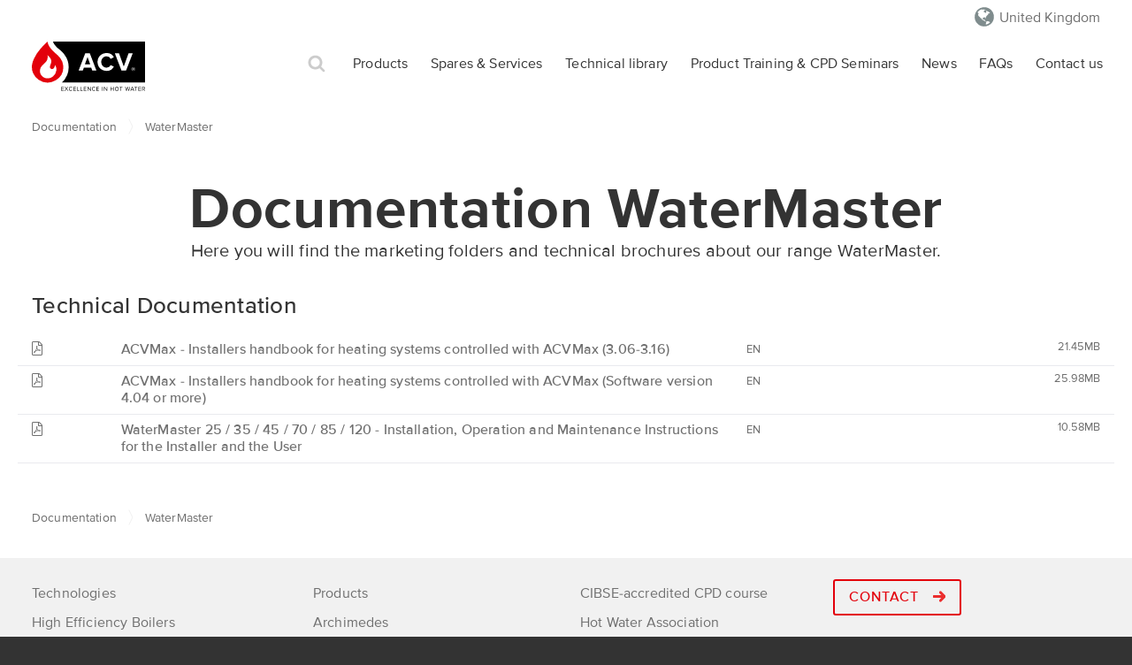

--- FILE ---
content_type: text/html; charset=UTF-8
request_url: https://www.acv.com/gb/documentation/range/watermaster
body_size: 10479
content:
<!DOCTYPE html>
<html lang="en_GB">
<head>
    <script id="Cookiebot" src=https://consent.cookiebot.com/uc.js data-cbid="93df0eb8-547c-4db0-b204-0345dfdddb53" data-blockingmode="auto" type="text/javascript"></script>
            <!-- Google tag (gtag.js) -->
<script async src="https://www.googletagmanager.com/gtag/js?id=G-W32RQDDNXV"></script>
<script>
    window.dataLayer = window.dataLayer || [];
    function gtag(){dataLayer.push(arguments);}
    gtag('js', new Date());

    gtag('config', 'G-W32RQDDNXV');
</script>

<script type="text/javascript">(function(){(function(e,r){var t=document.createElement("link");t.rel="preconnect";t.as="script";var n=document.createElement("link");n.rel="dns-prefetch";n.as="script";var i=document.createElement("script");i.id="spcloader";i.type="text/javascript";i["async"]=true;i.charset="utf-8";var o="https://sdk.privacy-center.org/"+e+"/loader.js?target_type=notice&target="+r;if(window.didomiConfig&&window.didomiConfig.user){var a=window.didomiConfig.user;var c=a.country;var d=a.region;if(c){o=o+"&country="+c;if(d){o=o+"&region="+d}}}t.href="https://sdk.privacy-center.org/";n.href="https://sdk.privacy-center.org/";i.src=o;var s=document.getElementsByTagName("script")[0];s.parentNode.insertBefore(t,s);s.parentNode.insertBefore(n,s);s.parentNode.insertBefore(i,s)})("d244ee14-9639-4fa2-bd8e-59cc973be6ad","pA9DXPJ7")})();</script>
<script>
    // IDs that match your Didomi notice
    var PURPOSE_ID = 'analytics_tracking'; // your confirmed purpose

    // Helper: check purpose
    function purposeGranted() {
        try {
            return !!(window.Didomi &&
                Didomi.getUserConsentStatusForPurpose &&
                Didomi.getUserConsentStatusForPurpose(PURPOSE_ID));
        } catch(e){ return false; }
    }

    // When consent is granted: enable Matomo and announce to MTM
    function onGrant() {
        if (!window._paq) return;
        _paq.push(['rememberConsentGiven']);
        _paq.push(['setConsentGiven']);
        // Option A — drive pageview from the container via a custom event:
        window._mtm = window._mtm || [];
        _mtm.push({ event: 'consent_granted' });
    }

    function onWithdraw() {
        if (!window._paq) return;
        _paq.push(['forgetConsentGiven']);
        // Optional: _paq.push(['deleteCookies']);
        window._mtm = window._mtm || [];
        _mtm.push({ event: 'consent_withdrawn' });
    }

    function apply() { purposeGranted() ? onGrant() : onWithdraw(); }

    // Wire to Didomi lifecycle (SDK must be on page head, before container)
    window.didomiOnReady = window.didomiOnReady || [];
    window.didomiOnReady.push(function(){ apply(); });
    document.addEventListener('didomi-consent-changed', function(){ setTimeout(apply, 0); });
</script>


        <meta charset="utf-8">
    <meta name="referrer" content="origin">
    <link rel="apple-touch-icon" sizes="57x57" href="/build/images/favicons/apple-touch-icon-57x57.df019bce.png">
    <link rel="apple-touch-icon" sizes="60x60" href="/build/images/favicons/apple-touch-icon-60x60.6a3e0328.png">
    <link rel="apple-touch-icon" sizes="72x72" href="/build/images/favicons/apple-touch-icon-72x72.e82104d0.png">
    <link rel="apple-touch-icon" sizes="76x76" href="/build/images/favicons/apple-touch-icon-76x76.29f4a62e.png">
    <link rel="apple-touch-icon" sizes="114x114" href="/build/images/favicons/apple-touch-icon-114x114.e9e53efe.png">
    <link rel="apple-touch-icon" sizes="120x120" href="/build/images/favicons/apple-touch-icon-120x120.1ead1e29.png">
    <link rel="apple-touch-icon" sizes="144x144" href="/build/images/favicons/apple-touch-icon-144x144.17056a71.png">
    <link rel="apple-touch-icon" sizes="152x152" href="/build/images/favicons/apple-touch-icon-152x152.b126bd5e.png">
    <link rel="apple-touch-icon" sizes="180x180" href="/build/images/favicons/apple-touch-icon-180x180.e753d6c2.png">
    <link rel="icon" type="image/png" href="/build/images/favicons/favicon-32x32.a68caa82.png" sizes="32x32">
    <link rel="icon" type="image/png" href="/build/images/favicons/android-chrome-192x192.27586eed.png"  sizes="192x192">
    <link rel="icon" type="image/png" href="/build/images/favicons/favicon-96x96.ba33c4d7.png" sizes="96x96">
    <link rel="icon" type="image/png" href="/build/images/favicons/favicon-16x16.5a5b12f2.png" sizes="16x16">
    <link rel="manifest" href="/build/images/favicons/android-chrome-manifest.fceef514.json">
    <link rel="manifest" href="/build/manifest.json">
    <meta name="msapplication-TileColor" content="#da532c">
    <meta name="msapplication-TileImage" content="/build/images/favicons/mstile-144x144.afc110e6.png">
    <meta name="theme-color" content="#ffffff">
    <link rel="canonical" href="https://www.acv.com/gb/documentation/range/watermaster" />
    <title>WaterMaster - Documentation - ACV</title>
    <meta name="description" content="">
    <meta name="viewport" content="width=device-width, initial-scale=1, maximum-scale=1, user-scalable=no">
    <link rel="stylesheet" href="/build/1.47c57551.css"><link rel="stylesheet" href="/build/app.91197b82.css">
            <script type="text/javascript">
                let woffEnabled = true;
                let customPath = "/build/fonts";
    </script>
    <script src="/build/runtime.7576e7bf.js" data-cookieconsent="ignore"></script><script src="/build/0.c169e11d.js" data-cookieconsent="ignore"></script><script src="/build/webfonts.ce4eab94.js" data-cookieconsent="ignore"></script>
                <meta name="google-site-verification" content="OYlYvby9ZB3JmN4vMMlm1Gz-_d-uZlt5CWwEFNHOSMc" />
            <meta name="google-site-verification" content="iqFHDgyTozEqfh2jnC7Y3LDEMcs7_9GhQbvlRUpK-Cw" />
</head>
<body data-country="gb" data-locale="site-gb-en" data-algolia-app="VTOY3BRJ2D" data-algolia-index="nextgen_all" data-algolia-key="NjFiZmNmY2U3ZDFkMTUwODZkM2U1NDVhYzI3ZmZmNTIyN2FhY2ViMjE0ZTE5OWQyMWZiYjE3MmJmODBkNWUxOWZpbHRlcnM9X3RhZ3MlM0FzaXRlLWdiLWVu">
    <!-- Google Tag Manager (noscript) -->
    <noscript><iframe src=https://www.googletagmanager.com/ns.html?id=GTM-KGXF4JZ
                      height="0" width="0" style="display:none;visibility:hidden"></iframe></noscript>
    <!-- End Google Tag Manager (noscript) -->
<div class="wrapper bg-white ">

            <section class="sub-header container-100 print-hide">
    
    <div class="clearfix container">

        <ul class="m0 right sub-header-navbar-countries desktop">
                        <li style="display: inline-block;">
                <a class="shortcut-link localization-widget__select xs-hide sm-hide md-show" style="font-size: 1rem;" href="#">
                    United Kingdom
                </a>
            </li>
        </ul>
    </div>
</section>

<nav class="header">
    <section class="burger-menu-wrapper container-100 header print-hide">
        <div class="container primary-nav clearfix">
            <div>
                <a href="/gb" class="sm-table-cell text-hidden mx2 mt1 brand left"></a>
            </div>

            <div class="secondary-nav clearfix xs-hide sm-hide md-show right ml2">

    <ul class="clearfix left">

                                    <li class="left fatmenu-item">
    <a href="/gb/technologies" class="secondary-nav__link ">Products</a>
    <!-- fat menu -->
    <section class="fatmenu bg-light-grey clearfix">
        <div class="container-fatmenu clearfix px2 py2">
            <div class="sm-col sm-col-5 pt1">
                                    <h2 class="display-4 mt0 mb1">Technologies</h2>
                                            <div class="sm-col sm-col-6 pt2">
                            <ul class="px techno-list body-txt-1">
                                                                    <li class="pb1">
                                        <a href="/gb/technology/water-heaters1" class="block regular">
                                            <span class="ico-regular ico-Condensing block left mr05"></span>
                                            <span class="techno-name">Water Heaters</span>
                                        </a>
                                    </li>
                                                                    <li class="pb1">
                                        <a href="/gb/technology/condensing-boilers" class="block regular">
                                            <span class="ico-regular ico-Condensing block left mr05"></span>
                                            <span class="techno-name">Condensing Boilers</span>
                                        </a>
                                    </li>
                                                                    <li class="pb1">
                                        <a href="/gb/technology/renewables" class="block regular">
                                            <span class="ico-regular ico-Renewable block left mr05"></span>
                                            <span class="techno-name">Renewables</span>
                                        </a>
                                    </li>
                                                            </ul>
                        </div>
                                            <div class="sm-col sm-col-6 pt2">
                            <ul class="px techno-list body-txt-1">
                                                                    <li class="pb1">
                                        <a href="/gb/technology/electric-boilers" class="block regular">
                                            <span class="ico-regular ico-Electric block left mr05"></span>
                                            <span class="techno-name">Electric Boilers</span>
                                        </a>
                                    </li>
                                                                    <li class="pb1">
                                        <a href="/gb/technology/cylinders" class="block regular">
                                            <span class="ico-regular ico-Cylinder block left mr05"></span>
                                            <span class="techno-name">Cylinders</span>
                                        </a>
                                    </li>
                                                                    <li class="pb1">
                                        <a href="/gb/technology/accessories" class="block regular">
                                            <span class="ico-regular ico-Accessories block left mr05"></span>
                                            <span class="techno-name">Accessories</span>
                                        </a>
                                    </li>
                                                            </ul>
                        </div>
                                                </div>

            <div class="sm-col sm-col-7 px3 pt1">
                <div class="clearfix">
                                            <div class="sm-col sm-col-6">
                            <h2 class="display-4 mt0 mb1">Product ranges</h2>
                                                            <div class="sm-col sm-col-6 pt2">
                                    <ul class="body-txt-1">
                                                                                    <li class="regular menu-products-link pb1">
                                                <a href="/gb/range/delta2">
                                                    Delta
                                                </a>
                                            </li>
                                                                                    <li class="regular menu-products-link pb1">
                                                <a href="/gb/range/etecm">
                                                    E-Tech M
                                                </a>
                                            </li>
                                                                                    <li class="regular menu-products-link pb1">
                                                <a href="/gb/range/e-tech-p">
                                                    E-Tech P
                                                </a>
                                            </li>
                                                                                    <li class="regular menu-products-link pb1">
                                                <a href="/gb/range/e-tech-s">
                                                    E-Tech S
                                                </a>
                                            </li>
                                                                                    <li class="regular menu-products-link pb1">
                                                <a href="/gb/range/e-tech-w">
                                                    E-Tech W
                                                </a>
                                            </li>
                                                                                    <li class="regular menu-products-link pb1">
                                                <a href="/gb/range/evo-s">
                                                    Evo S &amp; Cascade Builder
                                                </a>
                                            </li>
                                                                            </ul>
                                </div>
                                                            <div class="sm-col sm-col-6 pt2">
                                    <ul class="body-txt-1">
                                                                                    <li class="regular menu-products-link pb1">
                                                <a href="/gb/range/hr">
                                                    HR
                                                </a>
                                            </li>
                                                                                    <li class="regular menu-products-link pb1">
                                                <a href="/gb/range/heatmaster-c-tc-evo">
                                                    HeatMaster Evo
                                                </a>
                                            </li>
                                                                                    <li class="regular menu-products-link pb1">
                                                <a href="/gb/range/heatmaster-n">
                                                    HeatMaster N
                                                </a>
                                            </li>
                                                                                    <li class="regular menu-products-link pb1">
                                                <a href="/gb/range/smart">
                                                    Smart
                                                </a>
                                            </li>
                                                                                    <li class="regular menu-products-link pb1">
                                                <a href="/gb/range/smart-me">
                                                    Smart ME
                                                </a>
                                            </li>
                                                                                    <li class="regular menu-products-link pb1">
                                                <a href="/gb/range/watermaster-evo">
                                                    WaterMaster Evo
                                                </a>
                                            </li>
                                                                            </ul>
                                </div>
                                                    </div>
                                        <div class="sm-col sm-col-6">
                                                    <h2 class="display-4 px2 mt0 mb1">Accessories</h2>
                            <div class="sm-col px2 pt2">
                                <ul class="body-txt-1">
                                                                            <li class="regular pb1">
                                            <a href="/gb/range/controls">
                                                Controls
                                            </a>
                                        </li>
                                                                            <li class="regular pb1">
                                            <a href="/gb/range/electrical-resistance">
                                                Immersion Heaters
                                            </a>
                                        </li>
                                                                    </ul>
                            </div>
                                                <div class="sm-col px2 pt2">
                            <ul class="body-txt-1">
                                <li class="regular pb1">
                                    <a href="/gb/obsolete-products">
                                        Obsolete products
                                    </a>
                                </li>
                            </ul>
                        </div>
                    </div>
                </div>
            </div>
        </div>
    </section>
</li>
                                                <li class="left ">
    <a href="/gb/services_new" class="secondary-nav__link">
        Spares &amp; Services
    </a>
</li>
                                                <li class="left ">
    <a href="/gb/technical-library" class="secondary-nav__link">
        Technical library
    </a>
</li>
                                                <li class="left ">
    <a href="/gb/product-training--cpds" class="secondary-nav__link">
        Product Training &amp; CPD Seminars
    </a>
</li>
                                                <li class="left ">
    <a href="/gb/news" class="secondary-nav__link">
        News
    </a>
</li>
                                                <li class="left ">
    <a href="/gb/faqs" class="secondary-nav__link">
        FAQs
    </a>
</li>
                                                <li class="left ">
    <a href="/gb/contact-us" class="secondary-nav__link">
        Contact us
    </a>
</li>
                    
    </ul>

</div>

                        <div class="burger right sm-show md-hide ml2">
                <span></span>
                <span></span>
                <span></span>
            </div>

            <div class="search-shortcut right">
                <a href="#" title="search shortcut" class="shortcut-link search-shortcut-link search-overlay-toggler ir">Search</a>
            </div>

            <div class="search-shortcut right md-hide">
                <ul class="m0 right sub-header-navbar-countries mobile">
                    <li>
                        <a class="shortcut-link localization-widget__select" style="font-size: 1rem;" href="#">
                            United Kingdom
                        </a>
                    </li>
                </ul>
            </div>

        </div> <!-- /.primary-nav -->

        
        <div class="wrapper-nav">
            <ul class="container burger-menu burger-hide mb0" role="menu">
                
                                <li class="txt-base mt2 mb px2">What are you looking for?</li>

                                                            <li class="my2 body-txt-1">
                            <a href="/gb/technologies" class="charcoal-link uppercase px2 ">Products</a>
                        </li>
                                                                                <li class="my2 body-txt-1">
                            <a href="/gb/services_new" class="charcoal-link uppercase px2 ">Spares &amp; Services</a>
                        </li>
                                                                                <li class="my2 body-txt-1">
                            <a href="/gb/technical-library" class="charcoal-link uppercase px2 ">Technical library</a>
                        </li>
                                                                                <li class="my2 body-txt-1">
                            <a href="/gb/product-training--cpds" class="charcoal-link uppercase px2 ">Product Training &amp; CPD Seminars</a>
                        </li>
                                                                                                                    <li class="my2 body-txt-1">
                            <a href="/gb/faqs" class="charcoal-link uppercase px2 ">FAQs</a>
                        </li>
                                                                                <li class="my2 body-txt-1">
                            <a href="/gb/contact-us" class="charcoal-link uppercase px2 ">Contact us</a>
                        </li>
                                                                </ul>
        </div>
    </section>
</nav>
    
    <div id="page_content">
            <!--Breadcrumbs-->
<div class="container-100 breadcrumb bg-white">
    <div class="clearfix container px2 py2 xs-hide">
        <div class="clearfix breadcrumbs">
            <ul class="breadcrumbs-list body-txt-2">
                                    <li class="primary-breadcrumbs"><a href="/gb/documentation">Documentation</a></li>
                    <li><span class="last-breadcrumbs">WaterMaster</span></li>
                            </ul>
        </div>
    </div>
</div>
<!--Breadcrumbs END-->
    <section class="container py2 px2">
        <h1 class="display-2 center">
            Documentation
            WaterMaster
        </h1>
        <p class="subtitle-1 center">
            Here you will find the marketing folders and technical brochures about our range
                            WaterMaster.
                    </p>
    </section>

    <div class="clearfix container">
        <section class="container downloads clearfix">

                            <section class="sm-col-12">
                    <h2 class="display-4 m0 charcoal px2">
                        Technical Documentation
                    </h2>
                    <div class="container clearfix pb2 sm-pt2">
    <div class="sm-col-12 mx-auto">
        <ul class="clearfix grey-txt">
                            <li class="clearfix border-bottom-grey">
                    <a
                        href="/gb/download/showpad/0c1721e9bda5e5df7add7039eebc3738"
                        class="clearfix block leading-0 pt1 pb1 px2 hover:lightgrey"
                        target="_blank">
                        <div class="mb0">
                            <div class="col col-1 sm-col-1 pr2" style="min-height: 1px">
                                                                    <i class="fal fa-file-pdf"></i>
                                                            </div>
                            <div class="col col-11 sm-col-7" style="min-height: 1px">
                                                                    <h4 class="m0 text-base pr2">
                                        ACVMax - Installers handbook for heating systems controlled with ACVMax (3.06-3.16)
                                    </h4>
                                                                                            </div>
                            <div class="col col-12 sm-col-4 pt1 sm-pt0">
                                <div class="mb0 clearfix">
                                    <span class="col col-7 offset-1 sm-offset-0 sm-col-8 pr2" style="min-height: 1px">
                                                                                                                                    <span class="langtag uppercase text-small">en</span>
                                                                                                                        </span>
                                    <span class="col col-4 right-align text-small">
                                        21.45MB
                                    </span>
                                </div>
                            </div>
                        </div>
                    </a>
                </li>
                            <li class="clearfix border-bottom-grey">
                    <a
                        href="/gb/download/showpad/3e1f4b6402c8759f36fe871f3709b6d8"
                        class="clearfix block leading-0 pt1 pb1 px2 hover:lightgrey"
                        target="_blank">
                        <div class="mb0">
                            <div class="col col-1 sm-col-1 pr2" style="min-height: 1px">
                                                                    <i class="fal fa-file-pdf"></i>
                                                            </div>
                            <div class="col col-11 sm-col-7" style="min-height: 1px">
                                                                    <h4 class="m0 text-base pr2">
                                        ACVMax - Installers handbook for heating systems controlled with ACVMax (Software version 4.04 or more)
                                    </h4>
                                                                                            </div>
                            <div class="col col-12 sm-col-4 pt1 sm-pt0">
                                <div class="mb0 clearfix">
                                    <span class="col col-7 offset-1 sm-offset-0 sm-col-8 pr2" style="min-height: 1px">
                                                                                                                                    <span class="langtag uppercase text-small">en</span>
                                                                                                                        </span>
                                    <span class="col col-4 right-align text-small">
                                        25.98MB
                                    </span>
                                </div>
                            </div>
                        </div>
                    </a>
                </li>
                            <li class="clearfix border-bottom-grey">
                    <a
                        href="/gb/download/showpad/bc097f553fb871c2aaa69b6c7bbbb1bf"
                        class="clearfix block leading-0 pt1 pb1 px2 hover:lightgrey"
                        target="_blank">
                        <div class="mb0">
                            <div class="col col-1 sm-col-1 pr2" style="min-height: 1px">
                                                                    <i class="fal fa-file-pdf"></i>
                                                            </div>
                            <div class="col col-11 sm-col-7" style="min-height: 1px">
                                                                    <h4 class="m0 text-base pr2">
                                        WaterMaster 25 / 35 / 45 / 70 / 85 / 120 - Installation, Operation and Maintenance Instructions for the Installer and the User
                                    </h4>
                                                                                            </div>
                            <div class="col col-12 sm-col-4 pt1 sm-pt0">
                                <div class="mb0 clearfix">
                                    <span class="col col-7 offset-1 sm-offset-0 sm-col-8 pr2" style="min-height: 1px">
                                                                                                                                    <span class="langtag uppercase text-small">en</span>
                                                                                                                        </span>
                                    <span class="col col-4 right-align text-small">
                                        10.58MB
                                    </span>
                                </div>
                            </div>
                        </div>
                    </a>
                </li>
                    </ul>
    </div>
</div>
                </section>
            
            
            
            
            
        </section>
    </div>
    </div>

            <div id="search_overlay" class="hidden" data-algolia-key="NjFiZmNmY2U3ZDFkMTUwODZkM2U1NDVhYzI3ZmZmNTIyN2FhY2ViMjE0ZTE5OWQyMWZiYjE3MmJmODBkNWUxOWZpbHRlcnM9X3RhZ3MlM0FzaXRlLWdiLWVu" data-translations="{&quot;Web-Chimney&quot;:{&quot;B&quot;:&quot;Traditional&quot;,&quot;C&quot;:&quot;Concentric&quot;},&quot;Web-Energy&quot;:{&quot;RNW&quot;:&quot;Renewable&quot;,&quot;ELE&quot;:&quot;Electricity&quot;,&quot;GAS&quot;:&quot;Natural gas&quot;,&quot;FUEL&quot;:&quot;Fuel&quot;,&quot;SOL&quot;:&quot;Solar&quot;,&quot;RES&quot;:&quot;Electrical Backup&quot;,&quot;PEL&quot;:&quot;PEL&quot;,&quot;EXT&quot;:&quot;Primary Hot Water&quot;,&quot;MXT&quot;:&quot;Mixed&quot;,&quot;CLG&quot;:&quot;Liquid Gas Convertible&quot;,&quot;LG&quot;:&quot;Liquid Gas&quot;},&quot;Web-positioning&quot;:{&quot;WB&quot;:&quot;Wall set-up&quot;,&quot;FL&quot;:&quot;Floor installation&quot;,&quot;WH&quot;:&quot;Horizontal wall set-up&quot;,&quot;WV&quot;:&quot;Vertical wall set-up&quot;,&quot;WPL&quot;:&quot;Plinth wall set-up&quot;,&quot;CLNG&quot;:&quot;Ceiling installation&quot;},&quot;Web-Power&quot;:{&quot;From_000_to_020&quot;:&quot;Less than 20 kW&quot;,&quot;From_020_to_030&quot;:&quot;From 20 kW to 30 kW&quot;,&quot;From_030_to_040&quot;:&quot;From 30 kW to 40 kW&quot;,&quot;From_040_to_050&quot;:&quot;From 40 kW to 50 kW&quot;,&quot;From_050_to_060&quot;:&quot;From 50 kW to 60 kW&quot;,&quot;From_060_to_070&quot;:&quot;From 60 kW to 70 kW&quot;,&quot;From_070_to_080&quot;:&quot;From 70 kW to 80 kW&quot;,&quot;From_080_to_090&quot;:&quot;From 80 kW to 90 kW&quot;,&quot;From_090_to_100&quot;:&quot;From 90 kW to 100 kW&quot;,&quot;More_100&quot;:&quot;More than 100 kW&quot;},&quot;Web-Power-Cust&quot;:{&quot;1__lte_20&quot;:&quot;Less than 20 kW&quot;,&quot;2__gte_20_lte_40&quot;:&quot;From 20 kW to 40 kW&quot;,&quot;3__gte_40&quot;:&quot;More than 40 kW&quot;},&quot;Web-Power-Pro&quot;:{&quot;1__lt_70&quot;:&quot;Less than 70 kW&quot;,&quot;2__gte_70&quot;:&quot;More than 70 kW&quot;},&quot;Web-published&quot;:{&quot;N&quot;:&quot;N&quot;,&quot;Y&quot;:&quot;Y&quot;,&quot;A&quot;:&quot;A&quot;},&quot;Web-type&quot;:{&quot;BL&quot;:&quot;Boiler&quot;,&quot;TK&quot;:&quot;Cylinder&quot;,&quot;HWH&quot;:&quot;Hot water heater&quot;,&quot;DHW&quot;:&quot;Domestic Hot Water production&quot;,&quot;HP&quot;:&quot;Heat pump&quot;,&quot;AIRCO&quot;:&quot;Air conditioning&quot;,&quot;RAD&quot;:&quot;Radiator&quot;,&quot;RADBATH&quot;:&quot;RADBATH&quot;,&quot;RADDRY&quot;:&quot;RADDRY&quot;,&quot;CONV&quot;:&quot;CONV&quot;,&quot;RADPAN&quot;:&quot;RADPAN&quot;,&quot;VENT&quot;:&quot;Ventilation&quot;},&quot;Web-Volume&quot;:{&quot;Less_than_100_L&quot;:&quot;Less than 100L&quot;,&quot;From_100_to_300_L&quot;:&quot;From 100 to 300L&quot;,&quot;From_300_to_500_L&quot;:&quot;From 300 to 500L&quot;,&quot;From_500_to_1500_L&quot;:&quot;From 500 to 1500L&quot;,&quot;Above_1500_L&quot;:&quot;More than 1500L&quot;}}">
            <div class="container center pt1 px2">
    <h2 class="display-1">Search on acv.com</h2>
    <p class="subtitle-1">A keyword, a reference, a range, a product,... </p>
</div>

<div class="clearfix container-100">
    <div class="clearfix container px2">
        <section class="search-widget xs-pt3 pt2">
            <div class="fake-field fake-search-field border-red bg-white rounded clearfix lg-col-6">
                <h3 class="hide">Search</h3>
                <div id="search_field"></div>
                <button class="search-btn ir rounded lg-col-1 right btn-red" type="submit">Search</button>
            </div>
        </section>
    </div>
</div>

<div id="search_results_placeholder" class="pt3 pb4">
    <p style="font-size: 4em; color: #d3d3d3; text-align: center;" class="hidden">
        <img src="/build/images/nav/spinner_bar.fa54ad86.gif">
    </p>
</div>

<div class="hidden" id="search_overlay_results">
    <div class="clearfix container-100 border-bottom-navbar">
        <div class="clearfix container mt3 range-nav" id="search_overlay_main_facet">
        </div>
    </div>

    <div id="all_products_tags"></div>

    <section class="container clearfix" id="all_products">
        <section class="mx-auto sm-col-12 md-col-12 lg-col-11">
            <div class="clearfix">
                <div class="fluid-container clearfix xs-p0 relative pt2" id="all_products_hits"></div>
            </div>
        </section>
    </section>

    <section class="container clearfix px2" id="all_downloads">
        <section class="mx-auto sm-col-12 md-col-12">
            <div class="clearfix">
                <div id="all_downloads_hits"></div>
            </div>
        </section>
    </section>

    <section class="container clearfix" id="all_bim">
        <section class="mx-auto sm-col-12 md-col-12 lg-col-11">
            <div class="clearfix">
                <div class="fluid-container clearfix xs-p0 relative pt2" id="all_bim_hits"></div>
            </div>
        </section>
    </section>

    <section class="container clearfix" id="all_references">
        <section class="mx-auto sm-col-12 md-col-12 lg-col-11">
            <div class="clearfix">
                <div class="fluid-container clearfix xs-p0 relative pt2">
                    <div class="clearfix main GITheWall">
                        <ul id="all_references_hits"></ul>
                    </div>
                </div>
            </div>
        </section>
    </section>

</div>

        </div>
        <!--Breadcrumbs-->
<div class="container-100 breadcrumb bg-white">
    <div class="clearfix container px2 py2 xs-hide">
        <div class="clearfix breadcrumbs">
            <ul class="breadcrumbs-list body-txt-2">
                                    <li class="primary-breadcrumbs"><a href="/gb/documentation">Documentation</a></li>
                    <li><span class="last-breadcrumbs">WaterMaster</span></li>
                            </ul>
        </div>
    </div>
</div>
<!--Breadcrumbs END-->

            <!-- footer nav-->
    <div class="container-100 bg-light-grey footer border-bottom-grey">
        <div class="clearfix container px2 py2 footer-nav">
            <div class="clearfix footer-nav-wrapper">
                <div class="sm-col sm-col-3 xs-hide">
                    <ul class="body-txt-1">
                        <li class="body-txt-1">
                            <a href="/gb/technologies">
                                Technologies
                            </a>
                        </li>
                                                    <li>
                                <a href="/gb/technology/high-efficiency-boilers">
                                    High Efficiency Boilers
                                </a>
                            </li>
                                                    <li>
                                <a href="/gb/technology/renewables">
                                    Renewables
                                </a>
                            </li>
                                                    <li>
                                <a href="/gb/technology/electric-boilers">
                                    Electric Boilers
                                </a>
                            </li>
                                                    <li>
                                <a href="/gb/technology/cylinders">
                                    Cylinders
                                </a>
                            </li>
                                                    <li>
                                <a href="/gb/technology/condensing-boilers">
                                    Condensing Boilers
                                </a>
                            </li>
                                                    <li>
                                <a href="/gb/technology/accessories">
                                    Accessories
                                </a>
                            </li>
                                                    <li>
                                <a href="/gb/technology/water-heaters1">
                                    Water Heaters
                                </a>
                            </li>
                                            </ul>
                </div>
                <div class="sm-col sm-col-3 px2 xs-hide">
                    <ul class="body-txt-1">
                        <li><a href="/gb/technologies">Products</a></li>
                                                                                                    <li><a href="https://archimedes-legacy.acv.com/gb/home">Archimedes</a></li>
                                                                                                                                                <li><a href="/gb/about">About ACV</a></li>
                        <li><a href="/gb/references">Installations</a></li>
                                                    <li><a href="/gb/warranty-form">Warranty registration</a></li>
                            <li><a href="/gb/warranty/%20tank-in-tank-boiler-warranty%20">Warranty T&amp;C&#039;s</a></li>
                            <li><a href="/gb/addresses">ACV throughout the world</a></li>
                                            </ul>
                </div>
                <div class="sm-col sm-col-3 px2 xs-hide">
                    <ul class="body-txt-1">
                                                                                    <li><a href="/gb/page/cibse-accredited-cpd-course">CIBSE-accredited CPD course</a></li>
                                                                                                                <li><a href="/gb/page/hwahwa-driving-to-improve-standards-within-the-domestic-hot-water-industry">Hot Water Association</a></li>
                                                                                                                <li><a href="/gb/page/terms-and-conditions-of-sale">Terms and Conditions</a></li>
                                                                                                                <li><a href="/gb/page/privacy-policy">Privacy Policy</a></li>
                                                                                                                <li><a href="/gb/page/group-tax-strategy">Tax Strategy</a></li>
                                                                                                                <li><a href="/gb/sustainability-policy-document">Sustainability Policy Document</a></li>
                                                                            <li><a href="/gb/page/cookie-policy">Cookie policy</a></li>
                    </ul>
                </div>

                <div class="sm-col sm-col-3 footer-contact">
                    <a href="/gb/contact" class="button-full acv-line-red button-smaller inline-block mt1">Contact <span class="btn__arrow-red"></span></a>
                    <ul class="vcard pt1" role="vcard">
                                                    <li class="footer-mail email">
                                <a href="mailto:uk.sales@acvuk.com">uk.sales@acvuk.com</a>
                            </li>
                                                                            <li class="footer-phone tel">
                                <a href="tel:+44(0)1383820100">+44 (0)1383 820100</a>
                            </li>
                                                <li class="footer-address adr">
                            <div>
                                <span class="street-address">St. David&#039;s Business Park</span><br>Dalgety Bay, Fife<br><span class="postal-code">KY11 9PF</span>,
                                    <span class="region"></span><br><span class="country-name">United Kingdom</span>                            </div>
                        </li>
                                            </ul>
                    <div class="pt2">
                        <img src="/build/images/brand/logo/logo_groupe_atlantic.94532861.svg" alt="groupe atlantic logo" class="block col-4 sm-col-6">
                    </div>
                    <ul class="flex flex-wrap items-center">
                                                                    </ul>
                </div>
            </div>
        </div>
    </div>
    <!--footer nav END-->

<!--footer credits-->
<div class="container-100 bg-light-grey footer-footer pb4">
    <div class="clearfix container px2 py2">
        <div class="caption">
            ACV Excellence in hot water - Copyright © 2025 - All rights reserved.
        </div>
    </div>
</div>
<!--footer credits -->

    
</div>
<div>
    <div class="overlays-container overlay-contentscale" onmouseover="document.body.style.overflow='hidden';" onmouseout="document.body.style.overflow='auto';">
        <a href="#" class="overlay-close"><i class="fal fa-4x fa-times"></i></a>
        <nav>
            <div class="overlay-wrapper">
                <div id="overlays">
                    <div id="overlay_change_site_domain" class="overlay hidden">
                        <span class="block text-hidden brand brand__overlay">
                        </span>
                        <ul class="uppercase">
                                                                                                <li class="charcoal">
                                                                                    <a href="/international/documentation/range/watermaster">
                                                International
                                            </a>
                                                                            </li>
                                                                                                                                <li class="charcoal">
                                                                                    <a href="/cz/documentation/range/watermaster">
                                                Česká republika
                                            </a>
                                                                            </li>
                                                                                                                                <li class="charcoal">
                                                                                    <a href="/deutschland/documentation/range/watermaster">
                                                Deutschland
                                            </a>
                                                                            </li>
                                                                                                                                <li class="charcoal">
                                                                                    <a href="/belgie/documentation/range/watermaster">
                                                Belgie
                                            </a>
                                                                            </li>
                                                                                                                                <li class="charcoal">
                                                                                    <a href="/it/documentation/range/watermaster">
                                                Italia
                                            </a>
                                                                            </li>
                                                                                                                                <li class="charcoal">
                                                                                    <a href="/belgique/documentation/range/watermaster">
                                                Belgique
                                            </a>
                                                                            </li>
                                                                                                                                <li class="charcoal">
                                                                                    <a href="/pl/documentation/range/watermaster">
                                                Polska
                                            </a>
                                                                            </li>
                                                                                                                                <li class="charcoal">
                                                                                    <a href="/france/documentation/range/watermaster">
                                                France
                                            </a>
                                                                            </li>
                                                                                                                                <li class="charcoal">
                                                                                    <a href="/es/documentation/range/watermaster">
                                                España
                                            </a>
                                                                            </li>
                                                                                                                                <li class="charcoal">
                                                                                    <a href="/gb/documentation/range/watermaster">
                                                United Kingdom
                                            </a>
                                                                            </li>
                                                                                        <li class="charcoal">
                                <a href="http://www.triangletube.com/" target="_blank">USA & Canada</a>
                            </li>
                            <li class="charcoal">
                                <a href="http://acv.ru/" target="_blank">Russia / Росси́я</a>
                            </li>
                            <li class="charcoal">
                                <a href="http://www.acvchina.com.cn/" target="_blank">中国</a>
                            </li>
                        </ul>
                    </div>
                    <div id="overlay_choose_site_domain" class="overlay hidden">
                        <span class="block text-hidden brand" style="margin: 0 0 1.75rem 1.75rem"></span>
                        <ul class="uppercase">
                                                            <li>
                                    <a href="/international">
                                        International
                                    </a>
                                </li>
                                                            <li>
                                    <a href="/cz">
                                        Česká republika
                                    </a>
                                </li>
                                                            <li>
                                    <a href="/deutschland">
                                        Deutschland
                                    </a>
                                </li>
                                                            <li>
                                    <a href="/belgie">
                                        Belgie
                                    </a>
                                </li>
                                                            <li>
                                    <a href="/it">
                                        Italia
                                    </a>
                                </li>
                                                            <li>
                                    <a href="/belgique">
                                        Belgique
                                    </a>
                                </li>
                                                            <li>
                                    <a href="/pl">
                                        Polska
                                    </a>
                                </li>
                                                            <li>
                                    <a href="/france">
                                        France
                                    </a>
                                </li>
                                                            <li>
                                    <a href="/es">
                                        España
                                    </a>
                                </li>
                                                            <li>
                                    <a href="/gb">
                                        United Kingdom
                                    </a>
                                </li>
                                                        <li>
                                <a href="http://www.triangletube.com/" target="_blank">USA & Canada</a>
                            </li>
                            <li>
                                <a href="http://acv.ru/" target="_blank">Russia / Росси́я</a>
                            </li>
                            <li>
                                <a href="http://www.acvchina.com.cn/" target="_blank">中国</a>
                            </li>
                        </ul>
                    </div>
                </div>
            </div>
        </nav>
    </div>
</div>
<script src="/build/1.128d4786.js" data-cookieconsent="ignore"></script><script src="/build/app.4b0aca8d.js" data-cookieconsent="ignore"></script>

<script id="product_template" type="text/x-mustache-template">
    <div class="result-item fixed-col result-product result-type-{{ object }} px2 result-item_obsolete"><a href="{{ url }}" class="block xs-pt2 xs-px2 mb2"><div class="result-img"><img class="padded" alt="{{ title }}" src="{{ image }}">
                {{#obsolete}}
                    <span class="result-item_obsolete-tag">
                        obsolete
                    </span>
                {{/obsolete}}
            </div><div class="noworries"><h3 class="mt1 mb0 display-7 inline">
                    {{ title }}
                </h3><p class="body-txt-2 us_hidden">
                    #
                    {{ reference }}
                </p></div></a></div></script>
<script id="reference_template" type="text/x-mustache-template">
    <li class="ref-item"><a href="{{ url }}"><div class="absolute img-title-references px2"><div class="table-cell shadowy-txt"><p class="display-6 white">
                    {{ title }}
                </p><p class="uppercase caption m0 white">
                    {{ city }}
                    {{ country }}
                </p></div></div><img src="{{ photo }}"></a></li></script>
<script id="asset_template" type="text/x-mustache-template">
    <a href="{{ url }}" class="extension_{{ extension }} sm-col-12 py1 block clearfix border-bottom-grey hover:lightgrey" target="_blank"><div class="sm-col sm-col-1 px1"><i class="fal fa-file-{{ extension }}"></i></div><div class="sm-col sm-col-7 px1"><h4 class="text-base mt0 mb0 pb0 pt0">
                {{ title }}
            </h4></div><div class="sm-col sm-col-4 px1"><span class="sm-col sm-col-8 langtag uppercase text-small" style="min-height: 1px">
                {{ languages }}
            </span><span class="text-base sm-col sm-col-4 right-align">
                {{ fileSize_human }}
            </span></div></a></script>
<script id="distributor_template" type="text/x-mustache-template">
    <li style="background-image: url({{pushpin}}); cursor: pointer;"><span class="body-txt-1 dark left inline-block">
        {{company_name}}
    </span><span class="body-txt-1 right inline-block">
        {{distance}}
    </span><div class="clearfix"></div><div class="body-txt-3 inline-block">
        {{address}}
    </div><span class="block"><a href="" data-uuid="{{ objectID }}">
            
                more info <i class="fal fa-arrow-right"></i></a></span></li></script>
<script id="distributor_popup_template" type="text/x-mustache-template">
    <div class="info-window vcard">
        {{# distance }}
            <em>
                {{ distance }} km
            </em><br>
        {{/ distance }}
        <span class="title-1 charcoal block mb1">{{ company_name }}</span><span class="body-txt-1">{{ address }}</span><br>
        {{# website }}
            <span class="body-txt-1"><a href="{{ website }}" target="_blank" class="body-txt-1"><span class="url">{{ website }}</span></a></span>
        {{/ website }}
        <div class=" pb1 block"><a href="tel:{{ phone }}" class="red-txt body-txt-1" data-category="distributor" data-action="show-phone-number" data-label="{{ company_name }}"><span class="fal fa-phone-alt"></span> {{ phone }}
            </a></div>
        {{# email }}
            <a
                href="mailto:{{ email }}"
                class="button button-full button-xs-smaller acv-line-red mt1">
                
                Contact
                
            </a>
        {{/email}}

        <ul class="mt2 mb0">
            {{# category_a }}
                <li class="medium text-small uppercase white bg-charcoal rounded p1 inline-block">{{ category_a }}</li>
            {{/ category_a }}
            {{# category_b }}
                <li class="medium text-small uppercase white bg-charcoal rounded p1 inline-block">{{ category_b }}</li>
            {{/ category_b }}
            {{# category_c }}
                <li class="medium text-small uppercase white bg-charcoal rounded p1 inline-block">{{ category_c }}</li>
            {{/ category_c }}
            {{# category_d }}
                <li class="medium text-small uppercase white bg-charcoal rounded p1 inline-block">{{ category_d }}</li>
            {{/ category_d }}
            {{# category_e }}
                <li class="medium text-small uppercase white bg-charcoal rounded p1 inline-block">{{ category_e }}</li>
            {{/ category_e }}
            {{# category_f }}
                <li class="medium text-small uppercase white bg-charcoal rounded p1 inline-block">{{ category_f }}</li>
            {{/ category_f }}
        </ul></div></script>
</body>
</html>

--- FILE ---
content_type: text/css
request_url: https://www.acv.com/build/app.91197b82.css
body_size: 97224
content:
@charset "UTF-8";@import url(//hello.myfonts.net/count/3ca63f);.flex{display:-webkit-flex;display:flex}@media (min-width:40em){.sm-flex{display:-webkit-flex;display:flex}}@media (min-width:52em){.md-flex{display:-webkit-flex;display:flex}}@media (min-width:64em){.lg-flex{display:-webkit-flex;display:flex}}.flex-column{-webkit-flex-direction:column;flex-direction:column}.flex-wrap{-webkit-flex-wrap:wrap;flex-wrap:wrap}.items-start{-webkit-align-items:flex-start;align-items:flex-start}.items-center{-webkit-align-items:center;align-items:center}.items-baseline{-webkit-align-items:baseline;align-items:baseline}.justify-center{-webkit-justify-content:center;justify-content:center}.justify-between{-webkit-justify-content:space-between;justify-content:space-between}.justify-around{-webkit-justify-content:space-around;justify-content:space-around}.flex-auto{-webkit-flex:1 1 auto;flex:1 1 auto;min-width:0;min-height:0}/*!
 * animate.css - https://animate.style/
 * Version - 4.1.1
 * Licensed under the MIT license - http://opensource.org/licenses/MIT
 *
 * Copyright (c) 2020 Animate.css
 */:root{--animate-duration:1s;--animate-delay:1s;--animate-repeat:1}.animate__animated{-webkit-animation-duration:1s;animation-duration:1s;-webkit-animation-duration:var(--animate-duration);animation-duration:var(--animate-duration);-webkit-animation-fill-mode:both;animation-fill-mode:both}@media (prefers-reduced-motion:reduce),print{.animate__animated{-webkit-animation-duration:1ms!important;animation-duration:1ms!important;-webkit-transition-duration:1ms!important;transition-duration:1ms!important;-webkit-animation-iteration-count:1!important;animation-iteration-count:1!important}.animate__animated[class*=Out]{opacity:0}}@-webkit-keyframes bounce{0%,to{-webkit-animation-timing-function:cubic-bezier(.215,.61,.355,1);animation-timing-function:cubic-bezier(.215,.61,.355,1);-webkit-transform:translateZ(0);transform:translateZ(0)}}@keyframes bounce{0%,20%,53%,to{-webkit-animation-timing-function:cubic-bezier(.215,.61,.355,1);animation-timing-function:cubic-bezier(.215,.61,.355,1);-webkit-transform:translateZ(0);transform:translateZ(0)}40%,43%{-webkit-animation-timing-function:cubic-bezier(.755,.05,.855,.06);animation-timing-function:cubic-bezier(.755,.05,.855,.06);-webkit-transform:translate3d(0,-30px,0) scaleY(1.1);transform:translate3d(0,-30px,0) scaleY(1.1)}70%{-webkit-animation-timing-function:cubic-bezier(.755,.05,.855,.06);animation-timing-function:cubic-bezier(.755,.05,.855,.06);-webkit-transform:translate3d(0,-15px,0) scaleY(1.05);transform:translate3d(0,-15px,0) scaleY(1.05)}80%{-webkit-transition-timing-function:cubic-bezier(.215,.61,.355,1);transition-timing-function:cubic-bezier(.215,.61,.355,1);-webkit-transform:translateZ(0) scaleY(.95);transform:translateZ(0) scaleY(.95)}90%{-webkit-transform:translate3d(0,-4px,0) scaleY(1.02);transform:translate3d(0,-4px,0) scaleY(1.02)}}@-webkit-keyframes flash{0%,to{opacity:1}}@keyframes flash{0%,50%,to{opacity:1}25%,75%{opacity:0}}@-webkit-keyframes pulse{0%{-webkit-transform:scaleX(1);transform:scaleX(1)}to{-webkit-transform:scaleX(1);transform:scaleX(1)}}@keyframes pulse{0%{-webkit-transform:scaleX(1);transform:scaleX(1)}50%{-webkit-transform:scale3d(1.05,1.05,1.05);transform:scale3d(1.05,1.05,1.05)}to{-webkit-transform:scaleX(1);transform:scaleX(1)}}@-webkit-keyframes rubberBand{0%{-webkit-transform:scaleX(1);transform:scaleX(1)}to{-webkit-transform:scaleX(1);transform:scaleX(1)}}@keyframes rubberBand{0%{-webkit-transform:scaleX(1);transform:scaleX(1)}30%{-webkit-transform:scale3d(1.25,.75,1);transform:scale3d(1.25,.75,1)}40%{-webkit-transform:scale3d(.75,1.25,1);transform:scale3d(.75,1.25,1)}50%{-webkit-transform:scale3d(1.15,.85,1);transform:scale3d(1.15,.85,1)}65%{-webkit-transform:scale3d(.95,1.05,1);transform:scale3d(.95,1.05,1)}75%{-webkit-transform:scale3d(1.05,.95,1);transform:scale3d(1.05,.95,1)}to{-webkit-transform:scaleX(1);transform:scaleX(1)}}@-webkit-keyframes shakeX{0%,to{-webkit-transform:translateZ(0);transform:translateZ(0)}}@keyframes shakeX{0%,to{-webkit-transform:translateZ(0);transform:translateZ(0)}10%,30%,50%,70%,90%{-webkit-transform:translate3d(-10px,0,0);transform:translate3d(-10px,0,0)}20%,40%,60%,80%{-webkit-transform:translate3d(10px,0,0);transform:translate3d(10px,0,0)}}@-webkit-keyframes shakeY{0%,to{-webkit-transform:translateZ(0);transform:translateZ(0)}}@keyframes shakeY{0%,to{-webkit-transform:translateZ(0);transform:translateZ(0)}10%,30%,50%,70%,90%{-webkit-transform:translate3d(0,-10px,0);transform:translate3d(0,-10px,0)}20%,40%,60%,80%{-webkit-transform:translate3d(0,10px,0);transform:translate3d(0,10px,0)}}@keyframes headShake{0%{-webkit-transform:translateX(0);transform:translateX(0)}6.5%{-webkit-transform:translateX(-6px) rotateY(-9deg);transform:translateX(-6px) rotateY(-9deg)}18.5%{-webkit-transform:translateX(5px) rotateY(7deg);transform:translateX(5px) rotateY(7deg)}31.5%{-webkit-transform:translateX(-3px) rotateY(-5deg);transform:translateX(-3px) rotateY(-5deg)}43.5%{-webkit-transform:translateX(2px) rotateY(3deg);transform:translateX(2px) rotateY(3deg)}50%{-webkit-transform:translateX(0);transform:translateX(0)}}@-webkit-keyframes swing{to{-webkit-transform:rotate(0deg);transform:rotate(0deg)}}@keyframes swing{20%{-webkit-transform:rotate(15deg);transform:rotate(15deg)}40%{-webkit-transform:rotate(-10deg);transform:rotate(-10deg)}60%{-webkit-transform:rotate(5deg);transform:rotate(5deg)}80%{-webkit-transform:rotate(-5deg);transform:rotate(-5deg)}to{-webkit-transform:rotate(0deg);transform:rotate(0deg)}}@-webkit-keyframes tada{0%{-webkit-transform:scaleX(1);transform:scaleX(1)}to{-webkit-transform:scaleX(1);transform:scaleX(1)}}@keyframes tada{0%{-webkit-transform:scaleX(1);transform:scaleX(1)}10%,20%{-webkit-transform:scale3d(.9,.9,.9) rotate(-3deg);transform:scale3d(.9,.9,.9) rotate(-3deg)}30%,50%,70%,90%{-webkit-transform:scale3d(1.1,1.1,1.1) rotate(3deg);transform:scale3d(1.1,1.1,1.1) rotate(3deg)}40%,60%,80%{-webkit-transform:scale3d(1.1,1.1,1.1) rotate(-3deg);transform:scale3d(1.1,1.1,1.1) rotate(-3deg)}to{-webkit-transform:scaleX(1);transform:scaleX(1)}}@-webkit-keyframes wobble{0%{-webkit-transform:translateZ(0);transform:translateZ(0)}to{-webkit-transform:translateZ(0);transform:translateZ(0)}}@keyframes wobble{0%{-webkit-transform:translateZ(0);transform:translateZ(0)}15%{-webkit-transform:translate3d(-25%,0,0) rotate(-5deg);transform:translate3d(-25%,0,0) rotate(-5deg)}30%{-webkit-transform:translate3d(20%,0,0) rotate(3deg);transform:translate3d(20%,0,0) rotate(3deg)}45%{-webkit-transform:translate3d(-15%,0,0) rotate(-3deg);transform:translate3d(-15%,0,0) rotate(-3deg)}60%{-webkit-transform:translate3d(10%,0,0) rotate(2deg);transform:translate3d(10%,0,0) rotate(2deg)}75%{-webkit-transform:translate3d(-5%,0,0) rotate(-1deg);transform:translate3d(-5%,0,0) rotate(-1deg)}to{-webkit-transform:translateZ(0);transform:translateZ(0)}}@-webkit-keyframes jello{0%,to{-webkit-transform:translateZ(0);transform:translateZ(0)}}@keyframes jello{0%,11.1%,to{-webkit-transform:translateZ(0);transform:translateZ(0)}22.2%{-webkit-transform:skewX(-12.5deg) skewY(-12.5deg);transform:skewX(-12.5deg) skewY(-12.5deg)}33.3%{-webkit-transform:skewX(6.25deg) skewY(6.25deg);transform:skewX(6.25deg) skewY(6.25deg)}44.4%{-webkit-transform:skewX(-3.125deg) skewY(-3.125deg);transform:skewX(-3.125deg) skewY(-3.125deg)}55.5%{-webkit-transform:skewX(1.5625deg) skewY(1.5625deg);transform:skewX(1.5625deg) skewY(1.5625deg)}66.6%{-webkit-transform:skewX(-.78125deg) skewY(-.78125deg);transform:skewX(-.78125deg) skewY(-.78125deg)}77.7%{-webkit-transform:skewX(.390625deg) skewY(.390625deg);transform:skewX(.390625deg) skewY(.390625deg)}88.8%{-webkit-transform:skewX(-.1953125deg) skewY(-.1953125deg);transform:skewX(-.1953125deg) skewY(-.1953125deg)}}@keyframes heartBeat{0%{-webkit-transform:scale(1);transform:scale(1)}14%{-webkit-transform:scale(1.3);transform:scale(1.3)}28%{-webkit-transform:scale(1);transform:scale(1)}42%{-webkit-transform:scale(1.3);transform:scale(1.3)}70%{-webkit-transform:scale(1);transform:scale(1)}}@keyframes backInDown{0%{-webkit-transform:translateY(-1200px) scale(.7);transform:translateY(-1200px) scale(.7);opacity:.7}80%{-webkit-transform:translateY(0) scale(.7);transform:translateY(0) scale(.7);opacity:.7}to{-webkit-transform:scale(1);transform:scale(1);opacity:1}}@keyframes backInLeft{0%{-webkit-transform:translateX(-2000px) scale(.7);transform:translateX(-2000px) scale(.7);opacity:.7}80%{-webkit-transform:translateX(0) scale(.7);transform:translateX(0) scale(.7);opacity:.7}to{-webkit-transform:scale(1);transform:scale(1);opacity:1}}@keyframes backInRight{0%{-webkit-transform:translateX(2000px) scale(.7);transform:translateX(2000px) scale(.7);opacity:.7}80%{-webkit-transform:translateX(0) scale(.7);transform:translateX(0) scale(.7);opacity:.7}to{-webkit-transform:scale(1);transform:scale(1);opacity:1}}@keyframes backInUp{0%{-webkit-transform:translateY(1200px) scale(.7);transform:translateY(1200px) scale(.7);opacity:.7}80%{-webkit-transform:translateY(0) scale(.7);transform:translateY(0) scale(.7);opacity:.7}to{-webkit-transform:scale(1);transform:scale(1);opacity:1}}@keyframes backOutDown{0%{-webkit-transform:scale(1);transform:scale(1);opacity:1}20%{-webkit-transform:translateY(0) scale(.7);transform:translateY(0) scale(.7);opacity:.7}to{-webkit-transform:translateY(700px) scale(.7);transform:translateY(700px) scale(.7);opacity:.7}}@keyframes backOutLeft{0%{-webkit-transform:scale(1);transform:scale(1);opacity:1}20%{-webkit-transform:translateX(0) scale(.7);transform:translateX(0) scale(.7);opacity:.7}to{-webkit-transform:translateX(-2000px) scale(.7);transform:translateX(-2000px) scale(.7);opacity:.7}}@keyframes backOutRight{0%{-webkit-transform:scale(1);transform:scale(1);opacity:1}20%{-webkit-transform:translateX(0) scale(.7);transform:translateX(0) scale(.7);opacity:.7}to{-webkit-transform:translateX(2000px) scale(.7);transform:translateX(2000px) scale(.7);opacity:.7}}@keyframes backOutUp{0%{-webkit-transform:scale(1);transform:scale(1);opacity:1}20%{-webkit-transform:translateY(0) scale(.7);transform:translateY(0) scale(.7);opacity:.7}to{-webkit-transform:translateY(-700px) scale(.7);transform:translateY(-700px) scale(.7);opacity:.7}}@-webkit-keyframes bounceIn{0%,to{-webkit-animation-timing-function:cubic-bezier(.215,.61,.355,1);animation-timing-function:cubic-bezier(.215,.61,.355,1)}to{opacity:1;-webkit-transform:scaleX(1);transform:scaleX(1)}}@keyframes bounceIn{0%,20%,40%,60%,80%,to{-webkit-animation-timing-function:cubic-bezier(.215,.61,.355,1);animation-timing-function:cubic-bezier(.215,.61,.355,1)}0%{opacity:0;-webkit-transform:scale3d(.3,.3,.3);transform:scale3d(.3,.3,.3)}20%{-webkit-transform:scale3d(1.1,1.1,1.1);transform:scale3d(1.1,1.1,1.1)}40%{-webkit-transform:scale3d(.9,.9,.9);transform:scale3d(.9,.9,.9)}60%{opacity:1;-webkit-transform:scale3d(1.03,1.03,1.03);transform:scale3d(1.03,1.03,1.03)}80%{-webkit-transform:scale3d(.97,.97,.97);transform:scale3d(.97,.97,.97)}to{opacity:1;-webkit-transform:scaleX(1);transform:scaleX(1)}}@-webkit-keyframes bounceInDown{0%,to{-webkit-animation-timing-function:cubic-bezier(.215,.61,.355,1);animation-timing-function:cubic-bezier(.215,.61,.355,1)}to{-webkit-transform:translateZ(0);transform:translateZ(0)}}@keyframes bounceInDown{0%,60%,75%,90%,to{-webkit-animation-timing-function:cubic-bezier(.215,.61,.355,1);animation-timing-function:cubic-bezier(.215,.61,.355,1)}0%{opacity:0;-webkit-transform:translate3d(0,-3000px,0) scaleY(3);transform:translate3d(0,-3000px,0) scaleY(3)}60%{opacity:1;-webkit-transform:translate3d(0,25px,0) scaleY(.9);transform:translate3d(0,25px,0) scaleY(.9)}75%{-webkit-transform:translate3d(0,-10px,0) scaleY(.95);transform:translate3d(0,-10px,0) scaleY(.95)}90%{-webkit-transform:translate3d(0,5px,0) scaleY(.985);transform:translate3d(0,5px,0) scaleY(.985)}to{-webkit-transform:translateZ(0);transform:translateZ(0)}}@-webkit-keyframes bounceInLeft{0%,to{-webkit-animation-timing-function:cubic-bezier(.215,.61,.355,1);animation-timing-function:cubic-bezier(.215,.61,.355,1)}to{-webkit-transform:translateZ(0);transform:translateZ(0)}}@keyframes bounceInLeft{0%,60%,75%,90%,to{-webkit-animation-timing-function:cubic-bezier(.215,.61,.355,1);animation-timing-function:cubic-bezier(.215,.61,.355,1)}0%{opacity:0;-webkit-transform:translate3d(-3000px,0,0) scaleX(3);transform:translate3d(-3000px,0,0) scaleX(3)}60%{opacity:1;-webkit-transform:translate3d(25px,0,0) scaleX(1);transform:translate3d(25px,0,0) scaleX(1)}75%{-webkit-transform:translate3d(-10px,0,0) scaleX(.98);transform:translate3d(-10px,0,0) scaleX(.98)}90%{-webkit-transform:translate3d(5px,0,0) scaleX(.995);transform:translate3d(5px,0,0) scaleX(.995)}to{-webkit-transform:translateZ(0);transform:translateZ(0)}}@-webkit-keyframes bounceInRight{0%,to{-webkit-animation-timing-function:cubic-bezier(.215,.61,.355,1);animation-timing-function:cubic-bezier(.215,.61,.355,1)}0%{opacity:0;-webkit-transform:translate3d(3000px,0,0) scaleX(3);transform:translate3d(3000px,0,0) scaleX(3)}to{-webkit-transform:translateZ(0);transform:translateZ(0)}}@keyframes bounceInRight{0%,60%,75%,90%,to{-webkit-animation-timing-function:cubic-bezier(.215,.61,.355,1);animation-timing-function:cubic-bezier(.215,.61,.355,1)}0%{opacity:0;-webkit-transform:translate3d(3000px,0,0) scaleX(3);transform:translate3d(3000px,0,0) scaleX(3)}60%{opacity:1;-webkit-transform:translate3d(-25px,0,0) scaleX(1);transform:translate3d(-25px,0,0) scaleX(1)}75%{-webkit-transform:translate3d(10px,0,0) scaleX(.98);transform:translate3d(10px,0,0) scaleX(.98)}90%{-webkit-transform:translate3d(-5px,0,0) scaleX(.995);transform:translate3d(-5px,0,0) scaleX(.995)}to{-webkit-transform:translateZ(0);transform:translateZ(0)}}@-webkit-keyframes bounceInUp{0%,to{-webkit-animation-timing-function:cubic-bezier(.215,.61,.355,1);animation-timing-function:cubic-bezier(.215,.61,.355,1)}0%{opacity:0;-webkit-transform:translate3d(0,3000px,0) scaleY(5);transform:translate3d(0,3000px,0) scaleY(5)}to{-webkit-transform:translateZ(0);transform:translateZ(0)}}@keyframes bounceInUp{0%,60%,75%,90%,to{-webkit-animation-timing-function:cubic-bezier(.215,.61,.355,1);animation-timing-function:cubic-bezier(.215,.61,.355,1)}0%{opacity:0;-webkit-transform:translate3d(0,3000px,0) scaleY(5);transform:translate3d(0,3000px,0) scaleY(5)}60%{opacity:1;-webkit-transform:translate3d(0,-20px,0) scaleY(.9);transform:translate3d(0,-20px,0) scaleY(.9)}75%{-webkit-transform:translate3d(0,10px,0) scaleY(.95);transform:translate3d(0,10px,0) scaleY(.95)}90%{-webkit-transform:translate3d(0,-5px,0) scaleY(.985);transform:translate3d(0,-5px,0) scaleY(.985)}to{-webkit-transform:translateZ(0);transform:translateZ(0)}}@-webkit-keyframes bounceOut{to{opacity:0;-webkit-transform:scale3d(.3,.3,.3);transform:scale3d(.3,.3,.3)}}@keyframes bounceOut{20%{-webkit-transform:scale3d(.9,.9,.9);transform:scale3d(.9,.9,.9)}50%,55%{opacity:1;-webkit-transform:scale3d(1.1,1.1,1.1);transform:scale3d(1.1,1.1,1.1)}to{opacity:0;-webkit-transform:scale3d(.3,.3,.3);transform:scale3d(.3,.3,.3)}}@-webkit-keyframes bounceOutDown{to{opacity:0;-webkit-transform:translate3d(0,2000px,0) scaleY(3);transform:translate3d(0,2000px,0) scaleY(3)}}@keyframes bounceOutDown{20%{-webkit-transform:translate3d(0,10px,0) scaleY(.985);transform:translate3d(0,10px,0) scaleY(.985)}40%,45%{opacity:1;-webkit-transform:translate3d(0,-20px,0) scaleY(.9);transform:translate3d(0,-20px,0) scaleY(.9)}to{opacity:0;-webkit-transform:translate3d(0,2000px,0) scaleY(3);transform:translate3d(0,2000px,0) scaleY(3)}}@-webkit-keyframes bounceOutLeft{to{opacity:0;-webkit-transform:translate3d(-2000px,0,0) scaleX(2);transform:translate3d(-2000px,0,0) scaleX(2)}}@keyframes bounceOutLeft{20%{opacity:1;-webkit-transform:translate3d(20px,0,0) scaleX(.9);transform:translate3d(20px,0,0) scaleX(.9)}to{opacity:0;-webkit-transform:translate3d(-2000px,0,0) scaleX(2);transform:translate3d(-2000px,0,0) scaleX(2)}}@-webkit-keyframes bounceOutRight{to{opacity:0;-webkit-transform:translate3d(2000px,0,0) scaleX(2);transform:translate3d(2000px,0,0) scaleX(2)}}@keyframes bounceOutRight{20%{opacity:1;-webkit-transform:translate3d(-20px,0,0) scaleX(.9);transform:translate3d(-20px,0,0) scaleX(.9)}to{opacity:0;-webkit-transform:translate3d(2000px,0,0) scaleX(2);transform:translate3d(2000px,0,0) scaleX(2)}}@-webkit-keyframes bounceOutUp{to{opacity:0;-webkit-transform:translate3d(0,-2000px,0) scaleY(3);transform:translate3d(0,-2000px,0) scaleY(3)}}@keyframes bounceOutUp{20%{-webkit-transform:translate3d(0,-10px,0) scaleY(.985);transform:translate3d(0,-10px,0) scaleY(.985)}40%,45%{opacity:1;-webkit-transform:translate3d(0,20px,0) scaleY(.9);transform:translate3d(0,20px,0) scaleY(.9)}to{opacity:0;-webkit-transform:translate3d(0,-2000px,0) scaleY(3);transform:translate3d(0,-2000px,0) scaleY(3)}}@-webkit-keyframes fadeInDown{0%{opacity:0;-webkit-transform:translate3d(0,-100%,0);transform:translate3d(0,-100%,0)}to{opacity:1;-webkit-transform:translateZ(0);transform:translateZ(0)}}@keyframes fadeInDown{0%{opacity:0;-webkit-transform:translate3d(0,-100%,0);transform:translate3d(0,-100%,0)}to{opacity:1;-webkit-transform:translateZ(0);transform:translateZ(0)}}@-webkit-keyframes fadeInDownBig{0%{opacity:0;-webkit-transform:translate3d(0,-2000px,0);transform:translate3d(0,-2000px,0)}to{opacity:1;-webkit-transform:translateZ(0);transform:translateZ(0)}}@keyframes fadeInDownBig{0%{opacity:0;-webkit-transform:translate3d(0,-2000px,0);transform:translate3d(0,-2000px,0)}to{opacity:1;-webkit-transform:translateZ(0);transform:translateZ(0)}}@-webkit-keyframes fadeInLeft{0%{opacity:0;-webkit-transform:translate3d(-100%,0,0);transform:translate3d(-100%,0,0)}to{opacity:1;-webkit-transform:translateZ(0);transform:translateZ(0)}}@keyframes fadeInLeft{0%{opacity:0;-webkit-transform:translate3d(-100%,0,0);transform:translate3d(-100%,0,0)}to{opacity:1;-webkit-transform:translateZ(0);transform:translateZ(0)}}@-webkit-keyframes fadeInLeftBig{0%{opacity:0;-webkit-transform:translate3d(-2000px,0,0);transform:translate3d(-2000px,0,0)}to{opacity:1;-webkit-transform:translateZ(0);transform:translateZ(0)}}@keyframes fadeInLeftBig{0%{opacity:0;-webkit-transform:translate3d(-2000px,0,0);transform:translate3d(-2000px,0,0)}to{opacity:1;-webkit-transform:translateZ(0);transform:translateZ(0)}}@-webkit-keyframes fadeInRight{0%{opacity:0;-webkit-transform:translate3d(100%,0,0);transform:translate3d(100%,0,0)}to{opacity:1;-webkit-transform:translateZ(0);transform:translateZ(0)}}@keyframes fadeInRight{0%{opacity:0;-webkit-transform:translate3d(100%,0,0);transform:translate3d(100%,0,0)}to{opacity:1;-webkit-transform:translateZ(0);transform:translateZ(0)}}@-webkit-keyframes fadeInRightBig{0%{opacity:0;-webkit-transform:translate3d(2000px,0,0);transform:translate3d(2000px,0,0)}to{opacity:1;-webkit-transform:translateZ(0);transform:translateZ(0)}}@keyframes fadeInRightBig{0%{opacity:0;-webkit-transform:translate3d(2000px,0,0);transform:translate3d(2000px,0,0)}to{opacity:1;-webkit-transform:translateZ(0);transform:translateZ(0)}}@-webkit-keyframes fadeInUp{0%{opacity:0;-webkit-transform:translate3d(0,100%,0);transform:translate3d(0,100%,0)}to{opacity:1;-webkit-transform:translateZ(0);transform:translateZ(0)}}@keyframes fadeInUp{0%{opacity:0;-webkit-transform:translate3d(0,100%,0);transform:translate3d(0,100%,0)}to{opacity:1;-webkit-transform:translateZ(0);transform:translateZ(0)}}@-webkit-keyframes fadeInUpBig{0%{opacity:0;-webkit-transform:translate3d(0,2000px,0);transform:translate3d(0,2000px,0)}to{opacity:1;-webkit-transform:translateZ(0);transform:translateZ(0)}}@keyframes fadeInUpBig{0%{opacity:0;-webkit-transform:translate3d(0,2000px,0);transform:translate3d(0,2000px,0)}to{opacity:1;-webkit-transform:translateZ(0);transform:translateZ(0)}}@-webkit-keyframes fadeInTopLeft{0%{opacity:0;-webkit-transform:translate3d(-100%,-100%,0);transform:translate3d(-100%,-100%,0)}to{opacity:1;-webkit-transform:translateZ(0);transform:translateZ(0)}}@keyframes fadeInTopLeft{0%{opacity:0;-webkit-transform:translate3d(-100%,-100%,0);transform:translate3d(-100%,-100%,0)}to{opacity:1;-webkit-transform:translateZ(0);transform:translateZ(0)}}@-webkit-keyframes fadeInTopRight{0%{opacity:0;-webkit-transform:translate3d(100%,-100%,0);transform:translate3d(100%,-100%,0)}to{opacity:1;-webkit-transform:translateZ(0);transform:translateZ(0)}}@keyframes fadeInTopRight{0%{opacity:0;-webkit-transform:translate3d(100%,-100%,0);transform:translate3d(100%,-100%,0)}to{opacity:1;-webkit-transform:translateZ(0);transform:translateZ(0)}}@-webkit-keyframes fadeInBottomLeft{0%{opacity:0;-webkit-transform:translate3d(-100%,100%,0);transform:translate3d(-100%,100%,0)}to{opacity:1;-webkit-transform:translateZ(0);transform:translateZ(0)}}@keyframes fadeInBottomLeft{0%{opacity:0;-webkit-transform:translate3d(-100%,100%,0);transform:translate3d(-100%,100%,0)}to{opacity:1;-webkit-transform:translateZ(0);transform:translateZ(0)}}@-webkit-keyframes fadeInBottomRight{0%{opacity:0;-webkit-transform:translate3d(100%,100%,0);transform:translate3d(100%,100%,0)}to{opacity:1;-webkit-transform:translateZ(0);transform:translateZ(0)}}@keyframes fadeInBottomRight{0%{opacity:0;-webkit-transform:translate3d(100%,100%,0);transform:translate3d(100%,100%,0)}to{opacity:1;-webkit-transform:translateZ(0);transform:translateZ(0)}}@-webkit-keyframes fadeOut{0%{opacity:1}to{opacity:0}}@keyframes fadeOut{0%{opacity:1}to{opacity:0}}@-webkit-keyframes fadeOutDown{0%{opacity:1}to{opacity:0;-webkit-transform:translate3d(0,100%,0);transform:translate3d(0,100%,0)}}@keyframes fadeOutDown{0%{opacity:1}to{opacity:0;-webkit-transform:translate3d(0,100%,0);transform:translate3d(0,100%,0)}}@-webkit-keyframes fadeOutDownBig{0%{opacity:1}to{opacity:0;-webkit-transform:translate3d(0,2000px,0);transform:translate3d(0,2000px,0)}}@keyframes fadeOutDownBig{0%{opacity:1}to{opacity:0;-webkit-transform:translate3d(0,2000px,0);transform:translate3d(0,2000px,0)}}@-webkit-keyframes fadeOutLeft{0%{opacity:1}to{opacity:0;-webkit-transform:translate3d(-100%,0,0);transform:translate3d(-100%,0,0)}}@keyframes fadeOutLeft{0%{opacity:1}to{opacity:0;-webkit-transform:translate3d(-100%,0,0);transform:translate3d(-100%,0,0)}}@-webkit-keyframes fadeOutLeftBig{0%{opacity:1}to{opacity:0;-webkit-transform:translate3d(-2000px,0,0);transform:translate3d(-2000px,0,0)}}@keyframes fadeOutLeftBig{0%{opacity:1}to{opacity:0;-webkit-transform:translate3d(-2000px,0,0);transform:translate3d(-2000px,0,0)}}@-webkit-keyframes fadeOutRight{0%{opacity:1}to{opacity:0;-webkit-transform:translate3d(100%,0,0);transform:translate3d(100%,0,0)}}@keyframes fadeOutRight{0%{opacity:1}to{opacity:0;-webkit-transform:translate3d(100%,0,0);transform:translate3d(100%,0,0)}}@-webkit-keyframes fadeOutRightBig{0%{opacity:1}to{opacity:0;-webkit-transform:translate3d(2000px,0,0);transform:translate3d(2000px,0,0)}}@keyframes fadeOutRightBig{0%{opacity:1}to{opacity:0;-webkit-transform:translate3d(2000px,0,0);transform:translate3d(2000px,0,0)}}@-webkit-keyframes fadeOutUp{0%{opacity:1}to{opacity:0;-webkit-transform:translate3d(0,-100%,0);transform:translate3d(0,-100%,0)}}@keyframes fadeOutUp{0%{opacity:1}to{opacity:0;-webkit-transform:translate3d(0,-100%,0);transform:translate3d(0,-100%,0)}}@-webkit-keyframes fadeOutUpBig{0%{opacity:1}to{opacity:0;-webkit-transform:translate3d(0,-2000px,0);transform:translate3d(0,-2000px,0)}}@keyframes fadeOutUpBig{0%{opacity:1}to{opacity:0;-webkit-transform:translate3d(0,-2000px,0);transform:translate3d(0,-2000px,0)}}@-webkit-keyframes fadeOutTopLeft{0%{opacity:1;-webkit-transform:translateZ(0);transform:translateZ(0)}to{opacity:0;-webkit-transform:translate3d(-100%,-100%,0);transform:translate3d(-100%,-100%,0)}}@keyframes fadeOutTopLeft{0%{opacity:1;-webkit-transform:translateZ(0);transform:translateZ(0)}to{opacity:0;-webkit-transform:translate3d(-100%,-100%,0);transform:translate3d(-100%,-100%,0)}}@-webkit-keyframes fadeOutTopRight{0%{opacity:1;-webkit-transform:translateZ(0);transform:translateZ(0)}to{opacity:0;-webkit-transform:translate3d(100%,-100%,0);transform:translate3d(100%,-100%,0)}}@keyframes fadeOutTopRight{0%{opacity:1;-webkit-transform:translateZ(0);transform:translateZ(0)}to{opacity:0;-webkit-transform:translate3d(100%,-100%,0);transform:translate3d(100%,-100%,0)}}@-webkit-keyframes fadeOutBottomRight{0%{opacity:1;-webkit-transform:translateZ(0);transform:translateZ(0)}to{opacity:0;-webkit-transform:translate3d(100%,100%,0);transform:translate3d(100%,100%,0)}}@keyframes fadeOutBottomRight{0%{opacity:1;-webkit-transform:translateZ(0);transform:translateZ(0)}to{opacity:0;-webkit-transform:translate3d(100%,100%,0);transform:translate3d(100%,100%,0)}}@-webkit-keyframes fadeOutBottomLeft{0%{opacity:1;-webkit-transform:translateZ(0);transform:translateZ(0)}to{opacity:0;-webkit-transform:translate3d(-100%,100%,0);transform:translate3d(-100%,100%,0)}}@keyframes fadeOutBottomLeft{0%{opacity:1;-webkit-transform:translateZ(0);transform:translateZ(0)}to{opacity:0;-webkit-transform:translate3d(-100%,100%,0);transform:translate3d(-100%,100%,0)}}@-webkit-keyframes flip{0%{-webkit-transform:perspective(400px) scaleX(1) translateZ(0) rotateY(-1turn);transform:perspective(400px) scaleX(1) translateZ(0) rotateY(-1turn);-webkit-animation-timing-function:ease-out;animation-timing-function:ease-out}to{-webkit-transform:perspective(400px) scaleX(1) translateZ(0) rotateY(0deg);transform:perspective(400px) scaleX(1) translateZ(0) rotateY(0deg);-webkit-animation-timing-function:ease-in;animation-timing-function:ease-in}}@keyframes flip{0%{-webkit-transform:perspective(400px) scaleX(1) translateZ(0) rotateY(-1turn);transform:perspective(400px) scaleX(1) translateZ(0) rotateY(-1turn);-webkit-animation-timing-function:ease-out;animation-timing-function:ease-out}40%{-webkit-transform:perspective(400px) scaleX(1) translateZ(150px) rotateY(-190deg);transform:perspective(400px) scaleX(1) translateZ(150px) rotateY(-190deg);-webkit-animation-timing-function:ease-out;animation-timing-function:ease-out}50%{-webkit-transform:perspective(400px) scaleX(1) translateZ(150px) rotateY(-170deg);transform:perspective(400px) scaleX(1) translateZ(150px) rotateY(-170deg);-webkit-animation-timing-function:ease-in;animation-timing-function:ease-in}80%{-webkit-transform:perspective(400px) scale3d(.95,.95,.95) translateZ(0) rotateY(0deg);transform:perspective(400px) scale3d(.95,.95,.95) translateZ(0) rotateY(0deg);-webkit-animation-timing-function:ease-in;animation-timing-function:ease-in}to{-webkit-transform:perspective(400px) scaleX(1) translateZ(0) rotateY(0deg);transform:perspective(400px) scaleX(1) translateZ(0) rotateY(0deg);-webkit-animation-timing-function:ease-in;animation-timing-function:ease-in}}@-webkit-keyframes flipInX{0%{-webkit-transform:perspective(400px) rotateX(90deg);transform:perspective(400px) rotateX(90deg);-webkit-animation-timing-function:ease-in;animation-timing-function:ease-in;opacity:0}to{-webkit-transform:perspective(400px);transform:perspective(400px)}}@keyframes flipInX{0%{-webkit-transform:perspective(400px) rotateX(90deg);transform:perspective(400px) rotateX(90deg);-webkit-animation-timing-function:ease-in;animation-timing-function:ease-in;opacity:0}40%{-webkit-transform:perspective(400px) rotateX(-20deg);transform:perspective(400px) rotateX(-20deg);-webkit-animation-timing-function:ease-in;animation-timing-function:ease-in}60%{-webkit-transform:perspective(400px) rotateX(10deg);transform:perspective(400px) rotateX(10deg);opacity:1}80%{-webkit-transform:perspective(400px) rotateX(-5deg);transform:perspective(400px) rotateX(-5deg)}to{-webkit-transform:perspective(400px);transform:perspective(400px)}}@-webkit-keyframes flipInY{0%{-webkit-transform:perspective(400px) rotateY(90deg);transform:perspective(400px) rotateY(90deg);-webkit-animation-timing-function:ease-in;animation-timing-function:ease-in;opacity:0}to{-webkit-transform:perspective(400px);transform:perspective(400px)}}@keyframes flipInY{0%{-webkit-transform:perspective(400px) rotateY(90deg);transform:perspective(400px) rotateY(90deg);-webkit-animation-timing-function:ease-in;animation-timing-function:ease-in;opacity:0}40%{-webkit-transform:perspective(400px) rotateY(-20deg);transform:perspective(400px) rotateY(-20deg);-webkit-animation-timing-function:ease-in;animation-timing-function:ease-in}60%{-webkit-transform:perspective(400px) rotateY(10deg);transform:perspective(400px) rotateY(10deg);opacity:1}80%{-webkit-transform:perspective(400px) rotateY(-5deg);transform:perspective(400px) rotateY(-5deg)}to{-webkit-transform:perspective(400px);transform:perspective(400px)}}@-webkit-keyframes flipOutX{0%{-webkit-transform:perspective(400px);transform:perspective(400px)}to{-webkit-transform:perspective(400px) rotateX(90deg);transform:perspective(400px) rotateX(90deg);opacity:0}}@keyframes flipOutX{0%{-webkit-transform:perspective(400px);transform:perspective(400px)}30%{-webkit-transform:perspective(400px) rotateX(-20deg);transform:perspective(400px) rotateX(-20deg);opacity:1}to{-webkit-transform:perspective(400px) rotateX(90deg);transform:perspective(400px) rotateX(90deg);opacity:0}}@-webkit-keyframes flipOutY{0%{-webkit-transform:perspective(400px);transform:perspective(400px)}to{-webkit-transform:perspective(400px) rotateY(90deg);transform:perspective(400px) rotateY(90deg);opacity:0}}@keyframes flipOutY{0%{-webkit-transform:perspective(400px);transform:perspective(400px)}30%{-webkit-transform:perspective(400px) rotateY(-15deg);transform:perspective(400px) rotateY(-15deg);opacity:1}to{-webkit-transform:perspective(400px) rotateY(90deg);transform:perspective(400px) rotateY(90deg);opacity:0}}@-webkit-keyframes lightSpeedInRight{0%{-webkit-transform:translate3d(100%,0,0) skewX(-30deg);transform:translate3d(100%,0,0) skewX(-30deg);opacity:0}to{-webkit-transform:translateZ(0);transform:translateZ(0)}}@keyframes lightSpeedInRight{0%{-webkit-transform:translate3d(100%,0,0) skewX(-30deg);transform:translate3d(100%,0,0) skewX(-30deg);opacity:0}60%{-webkit-transform:skewX(20deg);transform:skewX(20deg);opacity:1}80%{-webkit-transform:skewX(-5deg);transform:skewX(-5deg)}to{-webkit-transform:translateZ(0);transform:translateZ(0)}}@-webkit-keyframes lightSpeedInLeft{0%{-webkit-transform:translate3d(-100%,0,0) skewX(30deg);transform:translate3d(-100%,0,0) skewX(30deg);opacity:0}to{-webkit-transform:translateZ(0);transform:translateZ(0)}}@keyframes lightSpeedInLeft{0%{-webkit-transform:translate3d(-100%,0,0) skewX(30deg);transform:translate3d(-100%,0,0) skewX(30deg);opacity:0}60%{-webkit-transform:skewX(-20deg);transform:skewX(-20deg);opacity:1}80%{-webkit-transform:skewX(5deg);transform:skewX(5deg)}to{-webkit-transform:translateZ(0);transform:translateZ(0)}}@-webkit-keyframes lightSpeedOutRight{0%{opacity:1}to{-webkit-transform:translate3d(100%,0,0) skewX(30deg);transform:translate3d(100%,0,0) skewX(30deg);opacity:0}}@keyframes lightSpeedOutRight{0%{opacity:1}to{-webkit-transform:translate3d(100%,0,0) skewX(30deg);transform:translate3d(100%,0,0) skewX(30deg);opacity:0}}@-webkit-keyframes lightSpeedOutLeft{0%{opacity:1}to{-webkit-transform:translate3d(-100%,0,0) skewX(-30deg);transform:translate3d(-100%,0,0) skewX(-30deg);opacity:0}}@keyframes lightSpeedOutLeft{0%{opacity:1}to{-webkit-transform:translate3d(-100%,0,0) skewX(-30deg);transform:translate3d(-100%,0,0) skewX(-30deg);opacity:0}}@-webkit-keyframes rotateIn{0%{-webkit-transform:rotate(-200deg);transform:rotate(-200deg);opacity:0}to{-webkit-transform:translateZ(0);transform:translateZ(0);opacity:1}}@keyframes rotateIn{0%{-webkit-transform:rotate(-200deg);transform:rotate(-200deg);opacity:0}to{-webkit-transform:translateZ(0);transform:translateZ(0);opacity:1}}@-webkit-keyframes rotateInDownLeft{0%{-webkit-transform:rotate(-45deg);transform:rotate(-45deg);opacity:0}to{-webkit-transform:translateZ(0);transform:translateZ(0);opacity:1}}@keyframes rotateInDownLeft{0%{-webkit-transform:rotate(-45deg);transform:rotate(-45deg);opacity:0}to{-webkit-transform:translateZ(0);transform:translateZ(0);opacity:1}}@-webkit-keyframes rotateInDownRight{0%{-webkit-transform:rotate(45deg);transform:rotate(45deg);opacity:0}to{-webkit-transform:translateZ(0);transform:translateZ(0);opacity:1}}@keyframes rotateInDownRight{0%{-webkit-transform:rotate(45deg);transform:rotate(45deg);opacity:0}to{-webkit-transform:translateZ(0);transform:translateZ(0);opacity:1}}@-webkit-keyframes rotateInUpLeft{0%{-webkit-transform:rotate(45deg);transform:rotate(45deg);opacity:0}to{-webkit-transform:translateZ(0);transform:translateZ(0);opacity:1}}@keyframes rotateInUpLeft{0%{-webkit-transform:rotate(45deg);transform:rotate(45deg);opacity:0}to{-webkit-transform:translateZ(0);transform:translateZ(0);opacity:1}}@-webkit-keyframes rotateInUpRight{0%{-webkit-transform:rotate(-90deg);transform:rotate(-90deg);opacity:0}to{-webkit-transform:translateZ(0);transform:translateZ(0);opacity:1}}@keyframes rotateInUpRight{0%{-webkit-transform:rotate(-90deg);transform:rotate(-90deg);opacity:0}to{-webkit-transform:translateZ(0);transform:translateZ(0);opacity:1}}@-webkit-keyframes rotateOut{0%{opacity:1}to{-webkit-transform:rotate(200deg);transform:rotate(200deg);opacity:0}}@keyframes rotateOut{0%{opacity:1}to{-webkit-transform:rotate(200deg);transform:rotate(200deg);opacity:0}}@-webkit-keyframes rotateOutDownLeft{0%{opacity:1}to{-webkit-transform:rotate(45deg);transform:rotate(45deg);opacity:0}}@keyframes rotateOutDownLeft{0%{opacity:1}to{-webkit-transform:rotate(45deg);transform:rotate(45deg);opacity:0}}@-webkit-keyframes rotateOutDownRight{0%{opacity:1}to{-webkit-transform:rotate(-45deg);transform:rotate(-45deg);opacity:0}}@keyframes rotateOutDownRight{0%{opacity:1}to{-webkit-transform:rotate(-45deg);transform:rotate(-45deg);opacity:0}}@-webkit-keyframes rotateOutUpLeft{0%{opacity:1}to{-webkit-transform:rotate(-45deg);transform:rotate(-45deg);opacity:0}}@keyframes rotateOutUpLeft{0%{opacity:1}to{-webkit-transform:rotate(-45deg);transform:rotate(-45deg);opacity:0}}@-webkit-keyframes rotateOutUpRight{0%{opacity:1}to{-webkit-transform:rotate(90deg);transform:rotate(90deg);opacity:0}}@keyframes rotateOutUpRight{0%{opacity:1}to{-webkit-transform:rotate(90deg);transform:rotate(90deg);opacity:0}}@-webkit-keyframes hinge{to{-webkit-transform:translate3d(0,700px,0);transform:translate3d(0,700px,0);opacity:0}}@keyframes hinge{0%{-webkit-animation-timing-function:ease-in-out;animation-timing-function:ease-in-out}20%,60%{-webkit-transform:rotate(80deg);transform:rotate(80deg);-webkit-animation-timing-function:ease-in-out;animation-timing-function:ease-in-out}40%,80%{-webkit-transform:rotate(60deg);transform:rotate(60deg);-webkit-animation-timing-function:ease-in-out;animation-timing-function:ease-in-out;opacity:1}to{-webkit-transform:translate3d(0,700px,0);transform:translate3d(0,700px,0);opacity:0}}@-webkit-keyframes jackInTheBox{0%{opacity:0;-webkit-transform:scale(.1) rotate(30deg);transform:scale(.1) rotate(30deg);-webkit-transform-origin:center bottom;transform-origin:center bottom}to{opacity:1;-webkit-transform:scale(1);transform:scale(1)}}@keyframes jackInTheBox{0%{opacity:0;-webkit-transform:scale(.1) rotate(30deg);transform:scale(.1) rotate(30deg);-webkit-transform-origin:center bottom;transform-origin:center bottom}50%{-webkit-transform:rotate(-10deg);transform:rotate(-10deg)}70%{-webkit-transform:rotate(3deg);transform:rotate(3deg)}to{opacity:1;-webkit-transform:scale(1);transform:scale(1)}}@-webkit-keyframes rollIn{0%{opacity:0;-webkit-transform:translate3d(-100%,0,0) rotate(-120deg);transform:translate3d(-100%,0,0) rotate(-120deg)}to{opacity:1;-webkit-transform:translateZ(0);transform:translateZ(0)}}@keyframes rollIn{0%{opacity:0;-webkit-transform:translate3d(-100%,0,0) rotate(-120deg);transform:translate3d(-100%,0,0) rotate(-120deg)}to{opacity:1;-webkit-transform:translateZ(0);transform:translateZ(0)}}@-webkit-keyframes rollOut{0%{opacity:1}to{opacity:0;-webkit-transform:translate3d(100%,0,0) rotate(120deg);transform:translate3d(100%,0,0) rotate(120deg)}}@keyframes rollOut{0%{opacity:1}to{opacity:0;-webkit-transform:translate3d(100%,0,0) rotate(120deg);transform:translate3d(100%,0,0) rotate(120deg)}}@-webkit-keyframes zoomIn{0%{opacity:0;-webkit-transform:scale3d(.3,.3,.3);transform:scale3d(.3,.3,.3)}}@keyframes zoomIn{0%{opacity:0;-webkit-transform:scale3d(.3,.3,.3);transform:scale3d(.3,.3,.3)}50%{opacity:1}}@-webkit-keyframes zoomInDown{0%{opacity:0;-webkit-transform:scale3d(.1,.1,.1) translate3d(0,-1000px,0);transform:scale3d(.1,.1,.1) translate3d(0,-1000px,0);-webkit-animation-timing-function:cubic-bezier(.55,.055,.675,.19);animation-timing-function:cubic-bezier(.55,.055,.675,.19)}}@keyframes zoomInDown{0%{opacity:0;-webkit-transform:scale3d(.1,.1,.1) translate3d(0,-1000px,0);transform:scale3d(.1,.1,.1) translate3d(0,-1000px,0);-webkit-animation-timing-function:cubic-bezier(.55,.055,.675,.19);animation-timing-function:cubic-bezier(.55,.055,.675,.19)}60%{opacity:1;-webkit-transform:scale3d(.475,.475,.475) translate3d(0,60px,0);transform:scale3d(.475,.475,.475) translate3d(0,60px,0);-webkit-animation-timing-function:cubic-bezier(.175,.885,.32,1);animation-timing-function:cubic-bezier(.175,.885,.32,1)}}@-webkit-keyframes zoomInLeft{0%{opacity:0;-webkit-transform:scale3d(.1,.1,.1) translate3d(-1000px,0,0);transform:scale3d(.1,.1,.1) translate3d(-1000px,0,0);-webkit-animation-timing-function:cubic-bezier(.55,.055,.675,.19);animation-timing-function:cubic-bezier(.55,.055,.675,.19)}}@keyframes zoomInLeft{0%{opacity:0;-webkit-transform:scale3d(.1,.1,.1) translate3d(-1000px,0,0);transform:scale3d(.1,.1,.1) translate3d(-1000px,0,0);-webkit-animation-timing-function:cubic-bezier(.55,.055,.675,.19);animation-timing-function:cubic-bezier(.55,.055,.675,.19)}60%{opacity:1;-webkit-transform:scale3d(.475,.475,.475) translate3d(10px,0,0);transform:scale3d(.475,.475,.475) translate3d(10px,0,0);-webkit-animation-timing-function:cubic-bezier(.175,.885,.32,1);animation-timing-function:cubic-bezier(.175,.885,.32,1)}}@-webkit-keyframes zoomInRight{0%{opacity:0;-webkit-transform:scale3d(.1,.1,.1) translate3d(1000px,0,0);transform:scale3d(.1,.1,.1) translate3d(1000px,0,0);-webkit-animation-timing-function:cubic-bezier(.55,.055,.675,.19);animation-timing-function:cubic-bezier(.55,.055,.675,.19)}}@keyframes zoomInRight{0%{opacity:0;-webkit-transform:scale3d(.1,.1,.1) translate3d(1000px,0,0);transform:scale3d(.1,.1,.1) translate3d(1000px,0,0);-webkit-animation-timing-function:cubic-bezier(.55,.055,.675,.19);animation-timing-function:cubic-bezier(.55,.055,.675,.19)}60%{opacity:1;-webkit-transform:scale3d(.475,.475,.475) translate3d(-10px,0,0);transform:scale3d(.475,.475,.475) translate3d(-10px,0,0);-webkit-animation-timing-function:cubic-bezier(.175,.885,.32,1);animation-timing-function:cubic-bezier(.175,.885,.32,1)}}@-webkit-keyframes zoomInUp{0%{opacity:0;-webkit-transform:scale3d(.1,.1,.1) translate3d(0,1000px,0);transform:scale3d(.1,.1,.1) translate3d(0,1000px,0);-webkit-animation-timing-function:cubic-bezier(.55,.055,.675,.19);animation-timing-function:cubic-bezier(.55,.055,.675,.19)}}@keyframes zoomInUp{0%{opacity:0;-webkit-transform:scale3d(.1,.1,.1) translate3d(0,1000px,0);transform:scale3d(.1,.1,.1) translate3d(0,1000px,0);-webkit-animation-timing-function:cubic-bezier(.55,.055,.675,.19);animation-timing-function:cubic-bezier(.55,.055,.675,.19)}60%{opacity:1;-webkit-transform:scale3d(.475,.475,.475) translate3d(0,-60px,0);transform:scale3d(.475,.475,.475) translate3d(0,-60px,0);-webkit-animation-timing-function:cubic-bezier(.175,.885,.32,1);animation-timing-function:cubic-bezier(.175,.885,.32,1)}}@-webkit-keyframes zoomOut{0%{opacity:1}to{opacity:0}}@keyframes zoomOut{0%{opacity:1}50%{opacity:0;-webkit-transform:scale3d(.3,.3,.3);transform:scale3d(.3,.3,.3)}to{opacity:0}}@-webkit-keyframes zoomOutDown{to{opacity:0;-webkit-transform:scale3d(.1,.1,.1) translate3d(0,2000px,0);transform:scale3d(.1,.1,.1) translate3d(0,2000px,0);-webkit-animation-timing-function:cubic-bezier(.175,.885,.32,1);animation-timing-function:cubic-bezier(.175,.885,.32,1)}}@keyframes zoomOutDown{40%{opacity:1;-webkit-transform:scale3d(.475,.475,.475) translate3d(0,-60px,0);transform:scale3d(.475,.475,.475) translate3d(0,-60px,0);-webkit-animation-timing-function:cubic-bezier(.55,.055,.675,.19);animation-timing-function:cubic-bezier(.55,.055,.675,.19)}to{opacity:0;-webkit-transform:scale3d(.1,.1,.1) translate3d(0,2000px,0);transform:scale3d(.1,.1,.1) translate3d(0,2000px,0);-webkit-animation-timing-function:cubic-bezier(.175,.885,.32,1);animation-timing-function:cubic-bezier(.175,.885,.32,1)}}@-webkit-keyframes zoomOutLeft{to{opacity:0;-webkit-transform:scale(.1) translate3d(-2000px,0,0);transform:scale(.1) translate3d(-2000px,0,0)}}@keyframes zoomOutLeft{40%{opacity:1;-webkit-transform:scale3d(.475,.475,.475) translate3d(42px,0,0);transform:scale3d(.475,.475,.475) translate3d(42px,0,0)}to{opacity:0;-webkit-transform:scale(.1) translate3d(-2000px,0,0);transform:scale(.1) translate3d(-2000px,0,0)}}@-webkit-keyframes zoomOutRight{to{opacity:0;-webkit-transform:scale(.1) translate3d(2000px,0,0);transform:scale(.1) translate3d(2000px,0,0)}}@keyframes zoomOutRight{40%{opacity:1;-webkit-transform:scale3d(.475,.475,.475) translate3d(-42px,0,0);transform:scale3d(.475,.475,.475) translate3d(-42px,0,0)}to{opacity:0;-webkit-transform:scale(.1) translate3d(2000px,0,0);transform:scale(.1) translate3d(2000px,0,0)}}@-webkit-keyframes zoomOutUp{to{opacity:0;-webkit-transform:scale3d(.1,.1,.1) translate3d(0,-2000px,0);transform:scale3d(.1,.1,.1) translate3d(0,-2000px,0);-webkit-animation-timing-function:cubic-bezier(.175,.885,.32,1);animation-timing-function:cubic-bezier(.175,.885,.32,1)}}@keyframes zoomOutUp{40%{opacity:1;-webkit-transform:scale3d(.475,.475,.475) translate3d(0,60px,0);transform:scale3d(.475,.475,.475) translate3d(0,60px,0);-webkit-animation-timing-function:cubic-bezier(.55,.055,.675,.19);animation-timing-function:cubic-bezier(.55,.055,.675,.19)}to{opacity:0;-webkit-transform:scale3d(.1,.1,.1) translate3d(0,-2000px,0);transform:scale3d(.1,.1,.1) translate3d(0,-2000px,0);-webkit-animation-timing-function:cubic-bezier(.175,.885,.32,1);animation-timing-function:cubic-bezier(.175,.885,.32,1)}}@-webkit-keyframes slideInDown{0%{-webkit-transform:translate3d(0,-100%,0);transform:translate3d(0,-100%,0);visibility:visible}to{-webkit-transform:translateZ(0);transform:translateZ(0)}}@keyframes slideInDown{0%{-webkit-transform:translate3d(0,-100%,0);transform:translate3d(0,-100%,0);visibility:visible}to{-webkit-transform:translateZ(0);transform:translateZ(0)}}@-webkit-keyframes slideInLeft{0%{-webkit-transform:translate3d(-100%,0,0);transform:translate3d(-100%,0,0);visibility:visible}to{-webkit-transform:translateZ(0);transform:translateZ(0)}}@keyframes slideInLeft{0%{-webkit-transform:translate3d(-100%,0,0);transform:translate3d(-100%,0,0);visibility:visible}to{-webkit-transform:translateZ(0);transform:translateZ(0)}}@-webkit-keyframes slideInRight{0%{-webkit-transform:translate3d(100%,0,0);transform:translate3d(100%,0,0);visibility:visible}to{-webkit-transform:translateZ(0);transform:translateZ(0)}}@keyframes slideInRight{0%{-webkit-transform:translate3d(100%,0,0);transform:translate3d(100%,0,0);visibility:visible}to{-webkit-transform:translateZ(0);transform:translateZ(0)}}@-webkit-keyframes slideInUp{0%{-webkit-transform:translate3d(0,100%,0);transform:translate3d(0,100%,0);visibility:visible}to{-webkit-transform:translateZ(0);transform:translateZ(0)}}@keyframes slideInUp{0%{-webkit-transform:translate3d(0,100%,0);transform:translate3d(0,100%,0);visibility:visible}to{-webkit-transform:translateZ(0);transform:translateZ(0)}}@-webkit-keyframes slideOutDown{0%{-webkit-transform:translateZ(0);transform:translateZ(0)}to{visibility:hidden;-webkit-transform:translate3d(0,100%,0);transform:translate3d(0,100%,0)}}@keyframes slideOutDown{0%{-webkit-transform:translateZ(0);transform:translateZ(0)}to{visibility:hidden;-webkit-transform:translate3d(0,100%,0);transform:translate3d(0,100%,0)}}@-webkit-keyframes slideOutLeft{0%{-webkit-transform:translateZ(0);transform:translateZ(0)}to{visibility:hidden;-webkit-transform:translate3d(-100%,0,0);transform:translate3d(-100%,0,0)}}@keyframes slideOutLeft{0%{-webkit-transform:translateZ(0);transform:translateZ(0)}to{visibility:hidden;-webkit-transform:translate3d(-100%,0,0);transform:translate3d(-100%,0,0)}}@-webkit-keyframes slideOutRight{0%{-webkit-transform:translateZ(0);transform:translateZ(0)}to{visibility:hidden;-webkit-transform:translate3d(100%,0,0);transform:translate3d(100%,0,0)}}@keyframes slideOutRight{0%{-webkit-transform:translateZ(0);transform:translateZ(0)}to{visibility:hidden;-webkit-transform:translate3d(100%,0,0);transform:translate3d(100%,0,0)}}@-webkit-keyframes slideOutUp{0%{-webkit-transform:translateZ(0);transform:translateZ(0)}to{visibility:hidden;-webkit-transform:translate3d(0,-100%,0);transform:translate3d(0,-100%,0)}}@keyframes slideOutUp{0%{-webkit-transform:translateZ(0);transform:translateZ(0)}to{visibility:hidden;-webkit-transform:translate3d(0,-100%,0);transform:translate3d(0,-100%,0)}}.hover\:lightgrey:hover{background-color:#f1f1f1}.hover\:bg-red:hover{background-color:#ad0600}.hover\:white:hover{color:#fff}.bg-gradient-lightgrey{background:#fff;background:radial-gradient(ellipse at center,#fff 0,#e6e6e6 68%,#e6e6e6 100%);filter:progid:DXImageTransform.Microsoft.gradient(startColorstr="#ffffff",endColorstr="#e6e6e6",GradientType=1)}.bg-lightgrey{background:#e6e6e6}.white{color:#fff}.dark{background-color:#fff}.body-container h4,.dark,.darkness{color:#333!important}.blue{color:#42b7d7!important}.charcoal{color:#333!important}.red{color:#e3000b!important}.grey{color:#6f6f6f!important}.line-grey{color:#ccc!important}.bg-grey,.bg-light-grey{background-color:#f1f1f1}.bg-full-light-grey{background-color:#f3f3f3}.bg-red{background-color:#e3000b}.bg-charcoal{background-color:#333}.bg-white{background-color:#fff!important}.txt-white{color:#fff!important}.txt-base{color:#6f6f6f}.border-red{border:1px solid #e3000b}.border-blue{border:1px solid #42b7d7}.border-grey{border:1px solid rgb(228.25,228.25,228.25)}.border-charcoal{border:1px solid #333}.border-bottom-grey{border-bottom:1px solid #e9eaee}.border-bottom-grey-light{border-bottom:1px solid #f1f1f1}.border-top-grey-light{border-top:1px solid #f1f1f1}hr{border-bottom-color:#e9eaee!important}.bg-trans-blue{background:rgba(66,183,215,.9)}@media screen and (max-width:767px){.xs-bg-red{background-color:#e3000b}}@media screen and (min-width:768px){.sm-bg-transparent{background-color:transparent}}.nav>li{position:relative;display:block}
/*! normalize.css v1.1.3 | MIT License | git.io/normalize */article,aside,details,figcaption,figure,footer,header,iframe,main,nav,section{display:block}video{display:inline-block;*display:inline;*zoom:1}[hidden]{display:none}html{font-size:100%;-ms-text-size-adjust:100%;-webkit-text-size-adjust:100%}button,html,input,select{font-family:sans-serif}input[type=radio]{display:block;float:left;-webkit-appearance:radio!important;margin-top:.3em;margin-right:.5rem;margin-left:.5rem}label{display:block}html{overflow-y:scroll}body{margin:0}a:focus{outline:thin dotted}:focus{outline:none;-webkit-appearance:none}a:active,a:hover{outline:0}h1{font-size:2em;margin:.67em 0}h2{font-size:1.5em;margin:.83em 0}h3{font-size:1.17em;margin:1em 0}h4{font-size:1em;margin:1.33em 0}h5{font-size:.83em;margin:1.67em 0}h6{font-size:.67em;margin:2.33em 0}b,strong{font-weight:700}hr{box-sizing:content-box;height:0}p{margin:1em 0}code{font-family:monospace,serif;_font-family:courier new,monospace;font-size:1em}q{quotes:none}q:after,q:before{content:"";content:none}small{font-size:80%}sub{font-size:75%;line-height:0;position:relative;vertical-align:baseline;bottom:-.25em}dl,menu,ol,ul{margin:1em 0}dd{margin:0 0 0 40px}menu,ol,ul{padding:0 0 0 40px}nav ol,nav ul{list-style:none;list-style-image:none}img{border:0;-ms-interpolation-mode:bicubic}svg:not(:root){overflow:hidden}figure,form{margin:0}fieldset{border:1px solid silver;margin:0 2px;padding:.35em .625em .75em}legend{border:0;padding:0;white-space:normal;*margin-left:-7px}button,input,select{margin:0;vertical-align:baseline;*vertical-align:middle}button,input{line-height:normal}button,select{text-transform:none}button,html input[type=button],input[type=reset],input[type=submit]{-webkit-appearance:button;cursor:pointer;*overflow:visible}button[disabled],html input[disabled]{cursor:default}input[type=checkbox],input[type=radio]{box-sizing:border-box;padding:0;*height:13px;*width:13px}input[type=search]{-webkit-appearance:textfield;box-sizing:content-box}input[type=search]::-webkit-search-cancel-button,input[type=search]::-webkit-search-decoration{-webkit-appearance:none}button::-moz-focus-inner,input::-moz-focus-inner{border:0;padding:0}input:focus[type=checkbox]{-webkit-appearance:checkbox}body,button{margin:0}button,input,select{font-family:inherit;font-size:100%}img{max-width:100%}svg{max-height:100%}body{font-family:Helvetica Neue,Helvetica,sans-serif;line-height:1.5;font-size:100%}div{box-sizing:border-box}h1,h2,h3,h4,h5,h6{font-family:Helvetica Neue,Helvetica,sans-serif;font-weight:700;line-height:1.25;margin-top:0;margin-bottom:0}dl,ol,p,ul{font-size:1em;font-size:1rem;margin-top:0;margin-bottom:1rem}ol,ul{padding-left:2rem}code{font-family:Source Code Pro,Consolas,monospace;font-size:inherit}hr{margin-top:0;margin-bottom:0}.h1,h1{font-size:2em;font-size:2rem}.h2,h2{font-size:1.5em;font-size:1.5rem}.h3,h3{font-size:1.25em;font-size:1.25rem}.h4,h4{font-size:1em;font-size:1rem}.h5,h5{font-size:.875em;font-size:.875rem}.h6,h6{font-size:.75em;font-size:.75rem}.list-reset{list-style:none;padding-left:0}fieldset,input{margin-top:0;margin-bottom:.5rem}input[type=datetime-local],input[type=datetime],input[type=email],input[type=month],input[type=number],input[type=password],input[type=search],input[type=tel],input[type=text],input[type=time],input[type=url],input[type=week]{line-height:1.75;box-sizing:border-box;height:2.25em;padding:.25em 1rem;-webkit-appearance:none}select{line-height:1.75;padding:.25em 1rem}select:not([multiple]){height:2.25em}.button,.container,.container-100,button{box-sizing:border-box}.button,button{font-weight:700;text-decoration:none;cursor:pointer;display:inline-block;line-height:1.125;padding:.5em 1rem;margin:0;height:auto;border:1px solid transparent;-webkit-appearance:none}::-moz-focus-inner{border:0;padding:0}.button:hover{text-decoration:none}table{border-collapse:collapse;border-spacing:0;max-width:100%;width:100%}th{text-align:left;font-weight:400}td,th{line-height:inherit}th{vertical-align:bottom}td,th{vertical-align:top}.noworries{overflow:hidden;height:100%;zoom:1}.inline{display:inline}.block{display:block;box-sizing:border-box}.overflow-hidden{overflow:hidden}.fixed-col,.left{float:left}.right{float:right}.fit{max-width:100%}.full-width{width:100%}.bold{font-weight:700}.caps{text-transform:uppercase;letter-spacing:.01em}@media (max-width:767px){.xs-left-align{text-align:left}}.left-align{text-align:left}.center{text-align:center}@media (min-width:992px){.md-center{text-align:center}}.right-align{text-align:right}.m0{margin:0}.mt0{margin-top:0}.mb0{margin-bottom:0}.m1{margin:.5rem}.mt1{margin-top:.5rem}.mr1{margin-right:.5rem}.mb1{margin-bottom:.5rem}.ml1{margin-left:.5rem}.m2{margin:1rem}.mt2{margin-top:1rem}.mr2{margin-right:1rem}.mb2{margin-bottom:1rem}.ml2{margin-left:1rem}.m3{margin:2rem}.mt3{margin-top:2rem}.mb3{margin-bottom:2rem}.ml3{margin-left:2rem}.mt4{margin-top:4rem}.mb4{margin-bottom:4rem}.mxn2{margin-left:-1rem;margin-right:-1rem}.mx1{margin-left:.5rem;margin-right:.5rem}.mx2{margin-left:1rem;margin-right:1rem}.my1{margin-top:.5rem;margin-bottom:.5rem}.my2{margin-top:1rem;margin-bottom:1rem}.mx-auto{margin-left:auto;margin-right:auto}.p0{padding:0}.p1{padding:.5rem}.py1{padding-top:.5rem;padding-bottom:.5rem}.px1{padding-left:.5rem;padding-right:.5rem}.pt1{padding-top:.5rem}.p2{padding:1rem}.py2{padding-top:1rem;padding-bottom:1rem}.px2{padding-left:1rem;padding-right:1rem}.pt2{padding-top:1rem}.p3{padding:2rem}.py3{padding-top:2rem;padding-bottom:2rem}.px3{padding-left:2rem;padding-right:2rem}.pt3{padding-top:2rem}.pb0{padding-bottom:0}.pb1{padding-bottom:.5rem}.pb2{padding-bottom:1rem}.pb3{padding-bottom:2rem}.pl3{padding-left:2em}.pb4{padding-bottom:3rem}.py4{padding-top:4rem;padding-bottom:4rem}.px4{padding-left:4rem;padding-right:4rem}.pt4{padding-top:4rem}.pl2{padding-left:1rem}.pr2{padding-right:1rem}.pr3{padding-right:2rem}.pr4{padding-right:4rem}.pt15{padding-top:1.5rem}.pb15{padding-bottom:1.5rem}@media (max-width:767px){.xs-hide{display:none!important}.xs-ml0{margin-left:0}.xs-mt0{margin-top:0}.xs-mt1{margin-top:.5rem}.xs-mt2{margin-top:1rem}.xs-mb0{margin-bottom:0}.xs-mb2{margin-bottom:1rem}.xs-px0{padding-right:0;padding-left:0}.xs-py1{padding-top:.5rem;padding-bottom:.5rem}.xs-py2{padding-top:1rem;padding-bottom:1rem}.xs-py4{padding-top:2rem;padding-bottom:2rem}.xs-py0{padding-bottom:0}.xs-pt0,.xs-py0{padding-top:0}.xs-pt1{padding-top:.5rem}.xs-pt2{padding-top:1rem}.xs-pt3{padding-top:1.5rem}.xs-pt4{padding-top:2rem}.xs-px2{padding-left:1rem;padding-right:1rem}.xs-pb2{padding-bottom:1rem}.xs-p0{padding:0}.xs-px4{padding-left:2rem;padding-right:2rem}.xs-p2{padding:1rem}.xs-pl2{padding-left:1rem}.xs-pl3{padding-left:1.5rem}.xs-pr0{padding-right:0}.xs-col-8,.xs-col-9,.xs-col-10{box-sizing:border-box}.xs-col-8{float:left;width:66.6666666667%}.xs-col-9{float:left;width:75%}.xs-col-10{float:left;width:83.3333333333%}}@media (min-width:640px){.sm-hide{display:none!important}.sm-show{display:block!important}.sm-px0{padding-left:0;padding-right:0}.sm-px1{padding-left:.5rem;padding-right:.5rem}.sm-p2{padding:1rem}.sm-px2{padding-left:1rem;padding-right:1rem}.sm-mt4{margin-top:2rem}.sm-mt6{margin-top:4rem}.sm-pt0{padding-top:0}.sm-pt2{padding-top:1rem}.sm-pt4{padding-top:2rem}.sm-pr2{padding-right:1rem}.sm-pl0{padding-left:0}.sm-pl1{padding-left:.5rem}.sm-pl4{padding-left:2rem}}@media (min-width:992px){.md-hide{display:none!important}.md-show{display:block!important}.md-px2{padding-right:1rem}.md-pl2,.md-px2{padding-left:1rem}.md-px4{padding-left:2em;padding-right:2em}.md-py4{padding-top:4em;padding-bottom:4em}}@media (min-width:64em){.lg-mt0{margin-top:0!important}.lg-mt4{margin-top:4rem}.lg-mb4{margin-bottom:4rem}.lg-mb5{margin-bottom:5rem}.lg-px1{padding-left:.5em;padding-right:.5em}.lg-px4{padding-left:4rem;padding-right:4rem}.lg-pt0{padding-top:0}.lg-pt2{padding-top:1rem}.lg-pt3{padding-top:2rem}.lg-pt4,.lg-py4{padding-top:4rem}.lg-py4{padding-bottom:4rem}.lg-pr4{padding-right:4rem}}.display-none{display:none!important}.hide{position:absolute!important;height:1px;width:1px;overflow:hidden;clip:rect(1px,1px,1px,1px)}.relative{position:relative}.absolute{position:absolute}.fixed{position:fixed}.top-0{top:0}.right-0{right:0}.bottom-0{bottom:0}.left-0{left:0}.z2{z-index:2}.z4{z-index:4}.container-100{width:100%;margin-left:0;margin-right:0}.col{float:left;box-sizing:border-box}.col-1{width:8.3333333333%}.col-3{width:25%}.col-4{width:33.3333333333%}.col-5{width:41.6666666667%}.col-6{width:50%}.col-7{width:58.3333333333%}.col-8{width:66.6666666667%}.col-9{width:75%}.col-10{width:83.3333333333%}.col-11{width:91.6666666667%}.col-12{width:100%}.offset-1{margin-left:8.3333333333%}@media (min-width:768px){.container{margin-left:auto;margin-right:auto;width:100%}.container .container{width:100%}.sm-col{float:left;box-sizing:border-box}.sm-col-1{width:8.3333333333%}.sm-col-2{width:16.6666666667%}.sm-col-3{width:25%}.sm-col-4{width:33.3333333333%}.sm-col-5{width:41.6666666667%}.sm-col-6{width:50%}.sm-col-7{width:58.3333333333%}.sm-col-8{width:66.6666666667%}.sm-col-9{width:75%}.sm-col-10{width:83.3333333333%}.sm-col-11{width:91.6666666667%}.sm-col-12{width:100%}.sm-offset-0{margin-left:auto}.sm-offset-1{margin-left:8.3333333333%}.sm-offset-2{margin-left:16.6666666667%}.sm-clear-both{clear:both}}@media (min-width:992px){.container{margin-left:auto;margin-right:auto;width:960px}.md-col{float:left;box-sizing:border-box}.md-col-right{float:right;box-sizing:border-box}.md-col-2{width:16.6666666667%}.md-col-3{width:25%}.md-col-4{width:33.3333333333%}.md-col-5{width:41.6666666667%}.md-col-6{width:50%}.md-col-7{width:58.3333333333%}.md-col-8{width:66.6666666667%}.md-col-9{width:75%}.md-col-10{width:83.3333333333%}.md-col-11{width:91.6666666667%}.md-col-12{width:100%}.md-offset-0{margin-left:0}.md-offset-2{margin-left:16.6666666667%}.md-offset-3{margin-left:25%}.md-offset-4{margin-left:33.3333333333%}}@media (min-width:1024px){.lg-center{text-align:center}.container{margin-left:auto;margin-right:auto;width:1000px!important}.lg-col-1{width:8.3333333333%}.lg-col-3{width:25%}.lg-col-4{width:33.3333333333%}.lg-col-6{width:50%}.lg-col-8{width:66.6666666667%}.lg-col-9{width:75%}.lg-col-10{width:83.3333333333%}.lg-col-11{width:91.6666666667%}}@media (min-width:1240px){.container{margin-left:auto;margin-right:auto;width:1240px!important}}.table{display:table;width:100%}.table-cell{display:table-cell;float:none;vertical-align:middle}.table-fixed{table-layout:fixed}.align-middle{vertical-align:middle}.align-bottom{vertical-align:bottom}@media (min-width:768px){.sm-table-cell{display:table-cell;vertical-align:middle}}body{color:#333;background-color:#fff}a{color:#0076df;text-decoration:none;transition:all .15s ease-in-out}a:hover{text-decoration:none}code{background-color:#eee;border-radius:3px}hr{border:0;border-bottom:1px solid #ccc}.white{color:#fff!important}.blue{color:#0076df}.red{color:#f95020}.bg-white{background-color:#fff}.border{border:1px solid #ccc}.border-top-blue{border-top:1px solid #42b7d7}.rounded{border-radius:3px}.rounded-right{border-radius:0 3px 3px 0}.rounded-left{border-radius:3px 0 0 3px}.overlays-container{position:fixed;width:auto;height:100%;top:0;left:0;bottom:0;right:0;background:#fff;z-index:99;overflow-x:hidden;overflow-y:scroll}.overlays-container .overlay-close{width:50px;height:50px;position:absolute;right:20px;top:20px;overflow:hidden;border:none;background-size:100%;outline:none;z-index:100}.overlay-wrapper{width:100%;height:100%;margin:0 auto;overflow:visible;-ms-overflow-style:none}.overlays-container nav{text-align:left;height:70%;margin-top:5%;-ms-overflow-style:none;overflow:-moz-scrollbars-none}.overlays-container nav::-webkit-scrollbar{width:0!important}.overlays-container ul{list-style:none;padding:0;margin:0 auto;display:inline-block;height:auto;position:relative}.overlays-container p,.overlays-container ul li{box-sizing:border-box;display:block;padding:0 2rem 1rem;font-size:1.75em;font-size:1.75rem}.overlays-container p.active,.overlays-container ul li.active{font-size:1.75em;font-size:1.75rem;color:#ad0600}.overlays-container p{font-size:1rem}.overlays-container p,.overlays-container table tr td a,.overlays-container ul li a{display:block;color:#333;transition:color .2s}.overlays-container p:hover,.overlays-container table tr td a:hover,.overlays-container ul li a:hover{color:#ad0600}.overlay-contentscale{visibility:hidden;-webkit-transform:translateY(100%);transform:translateY(100%);transition:visibility 0s .5s,-webkit-transform .5s;transition:transform .5s,visibility 0s .5s;transition:transform .5s,visibility 0s .5s,-webkit-transform .5s}.overlay-contentscale.open{visibility:visible;-webkit-transform:translateY(0);transform:translateY(0);transition:-webkit-transform .5s;transition:transform .5s;transition:transform .5s,-webkit-transform .5s;z-index:10000}#overlay_choose_site_domain .brand{margin-left:1.5rem}#overlay_change_site_domain .brand,#overlay_choose_site_domain .brand{background-size:100%;height:80px;width:80px;float:none;margin-bottom:1.75rem}#overlay_change_site_domain .brand{margin-top:0;margin-left:1.75rem}@media screen and (max-width:767px){.overlay-wrapper{margin-left:0;font-size:18px}.overlays-container nav{top:5%}#overlay_choose_site_domain .brand{width:50px;height:50px;margin-bottom:1.2rem}#overlay_choose_site_domain p{font-size:.85rem;margin-bottom:.85rem;padding-bottom:0}#overlay_change_site_domain ul{display:block;width:320px;margin:0 auto}#overlay_change_site_domain ul li{text-align:center;float:none;width:100%}}@media screen and (max-height:30.5em){.overlays-container nav{height:70%;font-size:34px}.overlays-container ul li{min-height:34px}}@media screen and (min-width:768px){.overlays-container .overlay-close{width:70px;height:70px;background-size:100%}.overlays-container nav{top:10%}.overlays-container ul li{float:left;width:50%}.overlay-wrapper{width:100%}#overlay_change_site_domain .brand{width:140px;height:80px;margin-top:0;margin-bottom:1.75rem;display:block}#overlay_change_site_domain ul{display:block;width:500px;margin:0 auto}#overlay_change_site_domain ul li{float:none;width:100%}#overlay_choose_site_domain .brand{width:140px;height:80px;margin-top:0;margin-bottom:1.75rem}#overlay_choose_site_domain ul{width:100%;overflow:hidden;height:100%;zoom:1}#overlay_choose_site_domain ul li{float:left;width:33.3333333%}}@media screen and (min-width:992px){.overlays-container ul li{width:33.33334%}#overlay_change_site_domain ul,#overlay_choose_site_domain ul{width:100%;overflow:hidden;height:100%;zoom:1}#overlay_change_site_domain ul li,#overlay_choose_site_domain ul li{float:left;width:33.3333333%}}@media screen and (min-width:1300px){.overlay-wrapper{width:1300px;margin-right:auto;margin-left:auto}}.container-40{width:43.5%}.container-center{margin:0 auto}.block{display:block!important}.inline-flex{display:-webkit-inline-flex;display:inline-flex}.image_text_container+.quicklinks_container{padding-top:0}@media screen and (min-width:460px){.wrapper{width:460px;margin:0 auto}}@media screen and (min-width:768px){.wrapper{width:100%}}@media screen and (min-width:64em){.lg-inline{display:inline!important}}@media screen and (min-width:1366px){.wrapper{width:100%}.wrapper,.wrapper-nav{margin-left:auto;margin-right:auto}.wrapper-nav{width:85em}}@font-face{font-family:ProximaNova-Bold;src:url(/build/fonts/font.2dd52142.woff2) format("woff2"),url(/build/fonts/font.0079e0f0.woff) format("woff");font-display:swap}@font-face{font-family:ProximaNova-Light;src:url(/build/fonts/font.f953708a.woff2) format("woff2"),url(/build/fonts/font.ecf8b0bb.woff) format("woff");font-display:swap}@font-face{font-family:ProximaNova-Medium;src:url(/build/fonts/font.97f71434.woff2) format("woff2"),url(/build/fonts/font.ae84d18c.woff) format("woff");font-display:swap}@font-face{font-family:ProximaNova-Regular;src:url(/build/fonts/font.2602ae42.woff2) format("woff2"),url(/build/fonts/font.a3e4f840.woff) format("woff");font-display:swap}@font-face{font-family:FontAwesome;src:url(//cdnjs.cloudflare.com/ajax/libs/font-awesome/4.2.0/fonts/fontawesome-webfont.eot);src:url(//cdnjs.cloudflare.com/ajax/libs/font-awesome/4.2.0/fonts/fontawesome-webfont.eot#iefix&v=4.2.0) format("embedded-opentype"),url(//cdnjs.cloudflare.com/ajax/libs/font-awesome/4.2.0/fonts/fontawesome-webfont.woff) format("woff"),url(//cdnjs.cloudflare.com/ajax/libs/font-awesome/4.2.0/fonts/fontawesome-webfont.ttf) format("truetype"),url(//cdnjs.cloudflare.com/ajax/libs/font-awesome/4.2.0/fonts/fontawesome-webfont.svg) format("svg");font-weight:400;font-style:normal;font-display:swap}.DINNextW1G-Bold{font-family:DINNextW1G-Bold;font-weight:400;font-style:normal}.DINNextW1G-Regular{font-family:DINNextW1G-Regular;font-weight:400;font-style:normal}.DINNextW1G-Medium{font-family:DINNextW1G-Medium;font-weight:400;font-style:normal}.DINNextW1G-Light{font-family:DINNextW1G-Light;font-weight:400;font-style:normal}body{font-family:ProximaNova-Regular,Helvetica,Arial,sans-serif;background-color:#333}.bold,strong{font-family:ProximaNova-Bold,Helvetica,Arial,sans-serif}.bold,.medium,strong{font-weight:400;font-style:normal;text-rendering:optimizeLegibility;letter-spacing:.01em}.medium{font-family:ProximaNova-Medium,Helvetica,Arial,sans-serif}.meta,.regular{font-family:ProximaNova-Regular,Helvetica,Arial,sans-serif}.light,.meta,.regular{font-weight:400;font-style:normal;text-rendering:optimizeLegibility;letter-spacing:.01em}.light{font-family:ProximaNova-Light,Helvetica,Arial,sans-serif}.text-small{font-size:.8rem}.meta,.text-base{font-size:1rem}.text-large{font-size:1.25rem}.white-space-nowrap{white-space:nowrap}.overflow-ellipsis{overflow:hidden;text-overflow:ellipsis}@media screen and (min-width:1280px){.lg-text-xlarge{font-size:2rem}}.text-xxlarge{font-size:4rem}.leading-0{line-height:1}.styled{padding-left:1.2em;list-style-type:"— "}.display-1,.text-5xl{font-family:ProximaNova-Bold,Helvetica,Arial,sans-serif;font-weight:400;font-style:normal;text-rendering:optimizeLegibility;letter-spacing:.01em;font-size:2em;font-size:2rem;line-height:1}@media (min-width:1280px){.display-1,.text-5xl{font-size:5em;font-size:5rem}}.body-container h2,.display-2,.text-4xl{font-family:ProximaNova-Bold,Helvetica,Arial,sans-serif;font-weight:400;font-style:normal;text-rendering:optimizeLegibility;letter-spacing:.01em;font-size:2em;font-size:2rem;line-height:1}@media (min-width:1280px){.body-container h2,.display-2,.text-4xl{font-size:4em;font-size:4rem}}.acv_connect_slice_container h3,.display-3,h3{font-family:ProximaNova-Light,Helvetica,Arial,sans-serif;font-weight:400;font-style:normal;text-rendering:optimizeLegibility;letter-spacing:.01em;font-size:1.75em;font-size:1.75rem;line-height:1.1}.acv_connect h3{padding-top:1rem;padding-bottom:1rem}.display-4,h4{font-family:ProximaNova-Medium,Helvetica,Arial,sans-serif}.display-4,.display-4l,h4{font-weight:400;font-style:normal;text-rendering:optimizeLegibility;letter-spacing:.01em;font-size:1.625em;font-size:1.625rem;line-height:1.2}.display-4l{font-family:ProximaNova-Light,Helvetica,Arial,sans-serif}.display-5{font-family:ProximaNova-Light,Helvetica,Arial,sans-serif;font-size:1.12em;font-size:1.12rem;color:#6f6f6f}.display-5,.display-6,.display-6l{font-weight:400;font-style:normal;text-rendering:optimizeLegibility;letter-spacing:.01em;line-height:1.2}.display-6,.display-6l{font-family:ProximaNova-Medium,Helvetica,Arial,sans-serif;font-size:1.625em;font-size:1.625rem;color:#e3000b}.display-6l{font-family:ProximaNova-Light,Helvetica,Arial,sans-serif}.display-6l,.display-7{font-weight:400;font-style:normal;text-rendering:optimizeLegibility;letter-spacing:.01em}.display-7{font-family:ProximaNova-Medium,Helvetica,Arial,sans-serif;color:#e3000b;font-size:1.15em;font-size:1.15rem;line-height:1.2}.body-container h3,.headline-1{font-family:ProximaNova-Light,Helvetica,Arial,sans-serif;font-weight:400;font-style:normal;text-rendering:optimizeLegibility;letter-spacing:.01em;font-size:1.5em;font-size:1.5rem;line-height:1}@media (min-width:1280px){.body-container h3,.headline-1{font-size:2em;font-size:2rem}}.headline-1bo{font-family:ProximaNova-Bold,Helvetica,Arial,sans-serif;font-weight:400;font-style:normal;text-rendering:optimizeLegibility;letter-spacing:.01em;font-size:1.5em;font-size:1.5rem;line-height:1}@media (min-width:1280px){.headline-1bo{font-size:2em;font-size:2rem}}.headline-2{font-family:ProximaNova-Bold,Helvetica,Arial,sans-serif;font-size:1.38em;font-size:1.38rem;line-height:1.1;color:#333}.headline-2,.headline-4{font-weight:400;font-style:normal;text-rendering:optimizeLegibility;letter-spacing:.01em}.headline-4{font-family:ProximaNova-Light,Helvetica,Arial,sans-serif;font-size:1em;font-size:1rem;line-height:1.4}@media (min-width:1280px){.headline-4{font-size:1.15rem}}.subtitle-1,.title-1{font-size:1.25em;font-size:1.25rem}.acv_connect p,.body-container li,.body-container p,.body-txt-1,.seminar-adress,.seminar-longdesc,.subtitle-1,.title-1,ais-RefinementList-item{font-family:ProximaNova-Regular,Helvetica,Arial,sans-serif;font-weight:400;font-style:normal;text-rendering:optimizeLegibility;letter-spacing:.01em}.acv_connect p,.body-container li,.body-container p,.body-txt-1,.seminar-adress,.seminar-longdesc,ais-RefinementList-item{font-size:1em;font-size:1rem;line-height:1.75;color:#6f6f6f}.acv_connect p li,.body-container li li,.body-container p li,.body-txt-1 li,.seminar-adress li,.seminar-longdesc li,ais-RefinementList-item li{font-size:1em;font-size:1rem;line-height:1.75}.body-txt-2{font-family:ProximaNova-Regular,Helvetica,Arial,sans-serif;font-weight:400;font-style:normal;text-rendering:optimizeLegibility;letter-spacing:.01em;font-size:.87em;font-size:.87rem;line-height:2;color:#6f6f6f}.body-txt-2 small{line-height:.7}.body-txt-3{font-family:ProximaNova-Regular,Helvetica,Arial,sans-serif;font-weight:400;font-style:normal;text-rendering:optimizeLegibility;letter-spacing:.01em;font-size:1em;font-size:1rem;line-height:1.5;color:#6f6f6f}.acv_connect p{max-width:75ch}.sub-caption{font-family:ProximaNova-Regular,Helvetica,Arial,sans-serif;font-weight:400;font-style:normal;text-rendering:optimizeLegibility;letter-spacing:.01em;font-size:.79em;font-size:.79rem;line-height:1.22;color:#6f6f6f}.red-txt{color:#e3000b!important}.grey-txt{color:#6f6f6f!important}.charcoal-link{color:rgb(89.25,89.25,89.25)!important}.charcoal-link:hover{color:#42b7d7!important}.text-shadow{text-shadow:0 0 10px #333}ul{list-style-type:none;padding:0}.ico{background-color:transparent;background-size:100%;display:inline-block;background-repeat:no-repeat;vertical-align:middle}.ico-small{width:1.5rem;height:1.5rem}.ico-minus{width:1rem;height:1rem}.ico-large,.ico-regular{width:1.59rem;height:1.59rem}.ico-xlarge{width:2rem;height:2rem}.ico-High_Efficiency{background-image:url([data-uri]);background-position:50%}.ico-High_Efficiency-white{background-image:url([data-uri]);background-position:50%}.ico-High_Efficiency-red{background-image:url([data-uri]);background-position:50%}.ico-Condensing{background-image:url([data-uri]);background-position:50%}.ico-Condensing-white{background-image:url([data-uri]);background-position:50%}.ico-Condensing-red{background-image:url([data-uri]);background-position:50%}.ico-Cylinder,.ico-TK{background-image:url([data-uri]);background-position:50%}.ico-Cylinder-white{background-image:url([data-uri]);background-position:50%}.ico-Cylinder-red{background-image:url([data-uri]);background-position:50%}.ico-Electric{background-image:url([data-uri]);background-position:50%}.ico-Electric-white{background-image:url([data-uri]);background-position:50%}.ico-Compact{background-image:url([data-uri]);background-position:50%}.ico-Compact-white{background-image:url([data-uri]);background-position:50%}.ico-9_SOL,.ico-Solar{background-image:url([data-uri]);background-position:50%}.ico-Solar-white{background-image:url([data-uri]);background-position:50%}.ico-Heat_pumps-white{background-image:url([data-uri]);background-position:50%}.ico-Heat_pumps,.ico-Pelets{background-image:url([data-uri]);background-position:50%}.ico-Pelets-white{background-image:url([data-uri]);background-position:50%}.ico-Renewable{background-image:url([data-uri]);background-position:50%}.ico-Renewable-white{background-image:url([data-uri]);background-position:50%}.ico-Control_Units{background-image:url([data-uri]);background-position:50%}.ico-Accessories{background-image:url([data-uri]);background-position:50%}.ico-Accessories-white{background-image:url([data-uri]);background-position:50%}.ico-Accessories-red{background-image:url([data-uri]);background-position:50%}.ico-9_EXT,.ico-DHW,.ico-hotwater,.ico-HWH{background-image:url([data-uri]);background-position:50%}.ico-code_dual{background-image:url([data-uri]);background-position:50%}.ico-BL,.ico-heating{background-image:url([data-uri]);background-position:50%}.ico-1_GAS,.ico-Gas{background-image:url([data-uri]);background-position:50%}.ico-9_RES{background-image:url([data-uri]);background-position:50%}.ico-energy_bi-energy,.ico-energy_na{background-image:url([data-uri]);background-position:50%}.ico-multi{background-image:url([data-uri]);background-position:50%}.ico-2_FUEL,.ico-Fuel{background-image:url([data-uri]);background-position:50%}.ico-3_ELE,.ico-Electricity{background-image:url([data-uri]);background-position:50%}.ico-pose_both{background-image:url([data-uri]);background-position:50%}.ico-IWHMulti{background-image:url([data-uri]);background-position:50%}.ico-FL,.ico-Floor{background-image:url([data-uri]);background-position:50%}.ico-Wall,.ico-WB,.ico-WH,.ico-WV{background-image:url([data-uri]);background-position:50%}.ico-B,.ico-Chimney,.ico-raccord_na{background-image:url([data-uri]);background-position:50%}.ico-raccord_both{background-image:url([data-uri]);background-position:50%}.ico-C,.ico-SealedCombustion{background-image:url([data-uri]);background-position:50%}.ico-caution{background-image:url([data-uri]);background-position:50%}.ico-energylabel{background-image:url([data-uri]);background-position:50%}.ico-plus{background-image:url([data-uri]);background-position:50%}.ico-plus-white{background-image:url(/a/img/ico-plus-white.svg);background-position:50%}a:hover .ico-High_Efficiency{background-image:url([data-uri]);background-position:50%}a:hover .ico-Condensing{background-image:url([data-uri]);background-position:50%}a:hover .ico-Cylinder{background-image:url([data-uri]);background-position:50%}a:hover .ico-Electric{background-image:url([data-uri]);background-position:50%}a:hover .ico-Compact{background-image:url([data-uri]);background-position:50%}a:hover .ico-Solar{background-image:url([data-uri]);background-position:50%}a:hover .ico-Heat_pumps{background-image:url([data-uri]);background-position:50%}a:hover .ico-Pelets{background-image:url([data-uri]);background-position:50%}a:hover .ico-Renewable{background-image:url([data-uri]);background-position:50%}a:hover .ico-Control_Units{background-image:url([data-uri]);background-position:50%}a:hover .ico-Accessories{background-image:url([data-uri]);background-position:50%}a:hover .ico-code_hotwater{background-image:url([data-uri]);background-position:50%}a:hover .ico-code_dual{background-image:url([data-uri]);background-position:50%}a:hover .ico-code_heating{background-image:url([data-uri]);background-position:50%}a:hover .ico-energy_gas{background-image:url([data-uri]);background-position:50%}a:hover .ico-energy_bi-energy{background-image:url([data-uri]);background-position:50%}a:hover .ico-energy_na{background-image:url([data-uri]);background-position:50%}a:hover .ico-energy_multi{background-image:url([data-uri]);background-position:50%}a:hover .ico-energy_fuel{background-image:url([data-uri]);background-position:50%}a:hover .ico-energy_electricity{background-image:url([data-uri]);background-position:50%}a:hover .ico-pose_both{background-image:url([data-uri]);background-position:50%}a:hover .ico-energy_iwhmulti{background-image:url([data-uri]);background-position:50%}a:hover .ico-pose_floor{background-image:url([data-uri]);background-position:50%}a:hover .ico-pose_wall{background-image:url([data-uri]);background-position:50%}a:hover .ico-raccord_chimney{background-image:url([data-uri]);background-position:50%}a:hover .ico-raccord_na{background-image:url([data-uri]);background-position:50%}a:hover .ico-raccord_both{background-image:url([data-uri]);background-position:50%}a:hover .ico-raccord_sealedcombustion{background-image:url([data-uri]);background-position:50%}a:hover .ico-plus{background-image:url([data-uri]);background-position:50%}.ico-label{background-repeat:no-repeat;background-position:50%;background-size:100%;width:32px!important}.ico-label-a-p-p{background-image:url(/a/img/label_a_p_p.svg)}.ico-label-a-p{background-image:url(/a/img/label_a_p.svg)}.ico-label-a{background-image:url(/a/img/label_a.svg)}.ico-label-b{background-image:url(/a/img/label_b.svg)}.ico-label-c{background-image:url(/a/img/label_c.svg)}.ico-label-d{background-image:url(/a/img/label_d.svg)}.ico-label-e{background-image:url(/a/img/label_e.svg)}.ico-label-f{background-image:url(/a/img/label_f.svg)}.icon-download-dark,.icon-download-red{position:relative;line-height:1;width:1em}.icon-download-dark:before,.icon-download-red:before{content:"";display:block;width:1em;height:1em;background:url([data-uri]) no-repeat;background-size:contain;position:absolute;left:0;top:-.8em}.icon-download-red:before{background:url([data-uri]) no-repeat;background-size:contain}.picto{width:85px;height:85px}.picto.acv-academy{background:url([data-uri]) no-repeat 50%;background-size:contain}.picto.spareparts{background:url([data-uri]) no-repeat 50%;background-size:contain}.picto.worker{background:url([data-uri]) no-repeat 50%;background-size:contain}.picto.survey{background:url([data-uri]) no-repeat 50%;background-size:contain}.picto.maintenance{background:url([data-uri]) no-repeat 50%;background-size:contain}.picto.guarantees{background:url([data-uri]) no-repeat 50%;background-size:contain}.picto.contact{background:url([data-uri]) no-repeat 50%;background-size:contain}.picto.contact-grey{background:url([data-uri]) no-repeat 50%;background-size:contain}.picto.generator{background:url(/build/images/generator-ecolabel.fb56ebe2.svg) no-repeat 50%;background-size:contain}.picto.faq{background:url([data-uri]) no-repeat 50%;background-size:contain}.picto.downloads{background:url([data-uri]) no-repeat 50%;background-size:contain}.picto.partner{background:url(/a/img/worker-partner.svg) no-repeat 50%;background-size:contain}.picto.products{background:url([data-uri]) no-repeat 50%}.picto.call{background:url([data-uri]) no-repeat 50%;background-size:contain}.picto.search{background:url([data-uri]) no-repeat 50%;background-size:contain}.picto.youtube{background:url([data-uri]) no-repeat 50%;background-size:contain}.picto.facebook{background:url([data-uri]) no-repeat 50%;background-size:contain}.picto.twitter{background:url([data-uri]) no-repeat 50%;background-size:contain}.picto.print{background:url([data-uri]) no-repeat 50%;background-size:contain}.picto.references{background:url([data-uri]) no-repeat 50%;background-size:contain}.picto.press{background:url([data-uri]) no-repeat 50%;background-size:contain}.picto.places{background:url([data-uri]) no-repeat 50%;background-size:contain}.picto.world{background:url([data-uri]) no-repeat 50%;background-size:contain}.picto.job{background:url([data-uri]) no-repeat 50%;background-size:contain}.picto.about{background:url([data-uri]) no-repeat 50%;background-size:contain}.picto.services{background:url([data-uri]) no-repeat 50%;background-size:contain}.picto.services-locator{background:url([data-uri]) no-repeat 50%;background-size:contain}.picto.return{background:url([data-uri]) no-repeat 50%;background-size:contain}.picto.references-list{background:url([data-uri]) no-repeat 50%;background-size:contain}.picto.empty{background:url(/a/img/empty.svg) no-repeat 50%;background-size:contain}a:hover .picto.acv-academy{background:url([data-uri]) no-repeat 50%}a:hover .picto.spareparts{background:url([data-uri]) no-repeat 50%}a:hover .picto.worker{background:url([data-uri]) no-repeat 50%}a:hover .picto.survey{background:url([data-uri]) no-repeat 50%}a:hover .picto.maintenance{background:url([data-uri]) no-repeat 50%}a:hover .picto.guarantees{background:url([data-uri]) no-repeat 50%}a:hover .picto.contact{background:url([data-uri]) no-repeat 50%}a:hover .picto.generator{background:url(/build/images/generator-ecolabel.fb56ebe2.svg) no-repeat 50%}a:hover .picto.faq{background:url([data-uri]) no-repeat 50%}a:hover .picto.downloads{background:url([data-uri]) no-repeat 50%}a:hover .picto.partner{background:url(/a/img/worker-partner.svg) no-repeat 50%}a:hover .picto.products{background:url([data-uri]) no-repeat 50%}a:hover .picto.call{background:url([data-uri]) no-repeat 50%}a:hover .picto.search{background:url([data-uri]) no-repeat 50%}a:hover .picto.youtube{background:url([data-uri]) no-repeat 50%}a:hover .picto.facebook{background:url([data-uri]) no-repeat 50%}a:hover .picto.twitter{background:url([data-uri]) no-repeat 50%}a:hover .picto.print{background:url([data-uri]) no-repeat 50%}a:hover .picto.references{background:url([data-uri]) no-repeat 50%}a:hover .picto.press{background:url([data-uri]) no-repeat 50%}a:hover .picto.places{background:url([data-uri]) no-repeat 50%}a:hover .picto.world{background:url([data-uri]) no-repeat 50%}a:hover .picto.job{background:url([data-uri]) no-repeat 50%}a:hover .picto.about{background:url([data-uri]) no-repeat 50%}a:hover .picto.services{background:url([data-uri]) no-repeat 50%}a:hover .picto.services-locator{background:url([data-uri]) no-repeat 50%}a:hover .picto.return{background:url([data-uri]) no-repeat 50%}a:hover .picto.references-list{background:url([data-uri]) no-repeat 50%}a:hover .picto.empty{background:url(/a/img/empty.svg) no-repeat 50%}.ir{overflow:hidden;background-repeat:no-repeat;background-size:100%;display:inline-block;min-width:1em;text-indent:-2000em}button{background-color:transparent}.button-full,.button-outline{font-family:ProximaNova-Medium,Helvetica,Arial,sans-serif;font-weight:400;font-style:normal;text-rendering:optimizeLegibility;letter-spacing:.01em;box-sizing:border-box;text-transform:uppercase;font-size:1em;font-size:1rem;line-height:2;letter-spacing:1px;color:#fff;padding:.56rem 1.63rem;border-radius:3px;border-width:2px;border-style:solid}.button-full:last-child,.button-outline:last-child{margin-right:0}.button-smaller{padding:.16rem 1rem}.button-xs-smaller{padding:.07rem .7rem}.acv-red{background:#e3000b;border-color:#e3000b}.acv-red:hover{background-color:#ff3e3e;color:#fff;border-color:#ff3e3e}.acv-line-white{border-color:#fff;color:#fff}.acv-line-white:hover{background-color:hsla(0,0%,100%,.25);color:#fff}.acv-line-red{border-color:#e3000b;color:#e3000b}.acv-line-red:hover{background-color:rgba(235,46,46,.1);color:#e3000b}.acv-line-grey{border-color:#e9eaee;color:#e9eaee}.acv-line-grey:hover{background-color:transparent;color:#e9eaee}.btn-blue{background-color:#42b7d7;transition:background-color .15s ease-in-out}.btn-blue:hover{background-color:#62d0ef}.btn-red{background-color:#e3000b;transition:background-color .15s ease-in-out}.btn-red:hover{background-color:#ff3e3e}.search-btn{background-image:url([data-uri]);background-position:50%;color:#fff;background-size:70% 70%;width:3.4em}.pro-btn,.search-btn{text-transform:uppercase;font-family:ProximaNova-Medium,Helvetica,Arial,sans-serif;font-weight:400;font-style:normal;text-rendering:optimizeLegibility;letter-spacing:.01em;letter-spacing:1px}.pro-btn{text-align:center!important;color:#fff!important;text-align:left}.pro-btn p{margin:0}.btn__arrow,.btn__arrow-red,.btn__call-red,.btn__list,.btn__list-red,.btn__local,.btn__mail,.btn__ok,.btn__reload{display:inline-block;line-height:1;padding:0;margin:0 0 -1px .68em;width:.87em;width:.87rem;height:.87em;height:.87rem;background-color:transparent;background-position:top;background-repeat:no-repeat}.btn__arrow{background-image:url([data-uri])}.btn__arrow-red{background-image:url([data-uri])}.btn__local{background-image:url([data-uri])}.btn__mail{background-image:url([data-uri])}.btn__call-red{background-image:url([data-uri])}.btn__ok{background-image:url([data-uri])}.btn__list{background-image:url([data-uri])}.btn__list-red{background-image:url([data-uri])}.btn__reload{background-image:url([data-uri])}.picto-l{margin:0 .4rem 0 0}.arrow{width:1rem;height:1rem;background-image:url([data-uri]);background-size:100%;background-position:50%;right:.5rem;top:1.35rem;-webkit-transform:rotate(0deg);transform:rotate(0deg);transition:-webkit-transform .2s ease;transition:transform .2s ease;transition:transform .2s ease,-webkit-transform .2s ease}.active+.arrow{background-image:url([data-uri]);-webkit-transform:rotate(90deg);transform:rotate(90deg);transition:-webkit-transform .2s ease;transition:transform .2s ease;transition:transform .2s ease,-webkit-transform .2s ease}.hover\:scale:hover>*{-webkit-transform:scale(1.1);transform:scale(1.1);transition:-webkit-transform .2s ease;transition:transform .2s ease;transition:transform .2s ease,-webkit-transform .2s ease}button{transition:all .15s ease-in-out}button#form_send:disabled{background:#62d0ef!important}.other-countries{background:url(/build/images/mapmonde-red.939d74a0.svg) no-repeat 100%;background-size:60%;height:12rem}.other-countries .other-countries-button{background-color:hsla(0,0%,100%,.85)}.other-countries .other-countries-button:hover{background-color:rgb(255,201.5,204.0925110132)}html{min-height:100%;box-sizing:border-box}.viewport{position:relative}.row{width:80%;margin:0 auto;*zoom:1}.row:after,.row:before{display:table;content:"";line-height:0}.row:after{clear:both}.GITheWall>ul{list-style:none;margin:0 auto;text-align:center;width:100%}@media (min-width:768px){.GITheWall>ul{text-align:left}}.GITheWall>ul>li{display:inline-block;margin:10px 5px 0;vertical-align:top;position:relative}@keyframes loader{0%{background:#ddd}33%{background:#ccc;box-shadow:0 0 1px #ccc,15px 30px 1px #ccc,-15px 30px 1px #ddd}66%{background:#ccc;box-shadow:0 0 1px #ccc,15px 30px 1px #ddd,-15px 30px 1px #ccc}}.clearfix:after,.clearfix:before,.secondary-nav>ul:after,.secondary-nav>ul:before,.techno-list:after,.techno-list:before{content:" ";display:table}.clearfix:after,.secondary-nav>ul:after,.techno-list:after{clear:both}.h350{max-height:350px}@media (min-width:768px){.h350{max-height:unset}}.sm-h550{height:550px}.sm-h700{height:700px}.billboard-title{font-family:ProximaNova-Light,Helvetica,Arial,sans-serif;font-weight:400;font-style:normal;text-rendering:optimizeLegibility;letter-spacing:.01em;font-size:3em;font-size:3rem;line-height:1}@media (min-width:768px){.billboard-title{font-size:6em;font-size:6rem}}.billboard-subtitle{font-family:ProximaNova-Light,Helvetica,Arial,sans-serif;font-weight:400;font-style:normal;text-rendering:optimizeLegibility;letter-spacing:.01em;font-size:1.5em;font-size:1.5rem;line-height:1}@media (min-width:768px){.billboard-subtitle{font-size:2.5em;font-size:2.5rem}}.open_borders{border:solid #fff;border-width:0 1px 0 0;box-sizing:border-box}@media (max-width:767px){.open_borders{border-bottom-width:1px;border-right-width:0}}.open_borders:last-child,.open_borders:nth-child(3),.open_borders:nth-child(6){border-right-width:0}.open_borders:first-child,.open_borders:nth-child(2),.open_borders:nth-child(3){border-bottom-width:1px}.open_borders_right{border:solid #d3d3d3;border-width:0 1px 0 0;box-sizing:border-box}@media (max-width:767px){.open_borders_right{border-right-width:0;border-bottom-width:1px}.open_borders_right:last-child{border-bottom-width:0}}.open_borders_right:last-child,.open_borders_right:nth-child(3),.open_borders_right:nth-child(6){border-right-width:0}@media (max-width:767px){.open_borders:last-child{border-bottom-width:0}}.calendar-list-item{border-bottom:1px solid #f1f1f1}.calendar-list-item:last-child{border-bottom-width:0}.slice-obsolete{background-color:rgb(255,227,228.3568281938)}.slice-obsolete-content{max-width:75ch;color:#ad0600}::-webkit-input-placeholder{color:rgb(93.15,93.15,93.15)}:-moz-placeholder,::-moz-placeholder{color:rgb(93.15,93.15,93.15)}:-ms-input-placeholder{color:rgb(93.15,93.15,93.15)}.has-error ::-webkit-input-placeholder{color:rgb(255,74,82.7709251101)}.has-error :-moz-placeholder,.has-error ::-moz-placeholder{color:rgb(255,74,82.7709251101)}.has-error :-ms-input-placeholder{color:rgb(255,74,82.7709251101)}select{outline:none;-webkit-appearance:none;appearance:none;background:#fff;box-sizing:border-box;border-radius:3px;border:none;background:url([data-uri]) no-repeat 97%;background-repeat:no-repeat;background-size:12px;background-position:right 6px center;min-height:2.7em;min-height:2.7rem;padding:.25rem 1.65rem .25rem 1rem}.fake-search-field{margin-left:auto;margin-right:auto}.fake-search-field input{float:left}.fake-get-field{margin-left:auto;margin-right:auto}.fake-field{padding:.2rem}.fake-field.border-grey input:focus,.fake-field.border-grey select:focus{background-color:snow}.fake-field button,.fake-field input,.fake-field select{min-height:2.8em;min-height:2.8rem}.fake-field input{padding:.25em .5rem}.fake-field input[type=radio]{appearance:none!important;-webkit-appearance:none!important;width:1rem;height:1rem;border-radius:50%;border:2px solid #fff;box-shadow:0 0 0 2px #ccc;float:left;padding:0;margin-right:1rem;min-height:0}.fake-field input[type=radio]:checked{background-color:#e3000b;box-shadow:0 0 0 3px #e3000b}.fake-field input[type=radio]+label{margin:.5rem 0}.fake-field input[type=radio]+label:after{content:"";display:table;height:0;width:100%;float:none}.fake-field button{font-size:1em;font-size:1rem;letter-spacing:.02em}.form-example{line-height:2;padding-top:.25em}.background-red{background-color:#e3000b;opacity:.8}.reseller{height:500px}.cell-reseller-intro{width:40%!important;height:500px;padding-right:5%}.cell-reseller-intro p:last-child{margin-bottom:0}.avatar-image{border-radius:50%;width:66px;height:66px;text-align:center;overflow:hidden;background:url(/a/img/face.svg);background-size:cover}.avatar-image img{width:100%}.gmap .distributors_map{height:500px}.gmap .distributors_map img{max-width:none}.widget__content{width:100%}@media (min-width:768px){.widget__wrapper{position:relative}.reseller{position:absolute}.cell-reseller-intro{padding-left:3%;padding-right:3%}.cell-reseller-intro a{display:inline-block}.widget__content{max-width:1280px;height:100%;position:absolute;top:0;left:50%;-webkit-transform:translateX(-50%);transform:translateX(-50%);background-color:transparent}}.fig-and-animation{display:block;position:relative;background:#fff;overflow:hidden}.fig-and-animation .figcaption{box-sizing:border-box;position:absolute;width:100%;bottom:0;transition:all .5s ease-in-out}.fig-and-animation .figcaption:after{content:"";width:2rem;height:6rem;position:absolute;top:0;right:0;background:linear-gradient(90deg,rgba(66,183,215,0) 0,rgba(66,183,215,.03) 2%,#42b7d7 63%,#42b7d7);filter:progid:DXImageTransform.Microsoft.gradient(startColorstr="#42b7d7",endColorstr="#42b7d7",GradientType=1)}.fig-and-animation .figcaption h4{white-space:nowrap}.fig-and-animation:hover .figcaption{top:0}.fig-and-animation:hover .figcaption h4{white-space:normal}.fig-and-animation:hover .figcaption .hide{height:auto;width:100%;clip:auto;overflow:visible;position:static!important}.fig-and-animation:hover .figcaption .hide .caption{overflow:hidden;max-height:4rem}.most-wanted__product{display:block;position:relative}.most-wanted__product img{display:block;margin:0 auto;transition:all .5s ease-in-out}.most-wanted__product .toggle-on-hover{position:absolute;opacity:0;height:auto;max-height:3.75em;overflow:hidden;transition:all .5s ease-in-out;z-index:1}.most-wanted__product:hover img{display:block;-webkit-transform:scale(1.15);transform:scale(1.15)}@media (min-width:1024px){.most-wanted__product:hover .toggle-on-hover{height:auto;opacity:1}}.sub-header{background-color:#fff}.sub-header .sub-header-navbar-countries li{padding:.5rem 1rem 0}.header{background-color:#fff;position:relative}.brand{text-indent:-2000em;overflow:hidden;background:url([data-uri]) no-repeat;background-size:100%;background-position:0 7px;width:8em;height:4.5em}#overlay_change_site_domain .brand{background:url([data-uri]) no-repeat 50%;background-size:contain}.secondary-nav>ul{padding:0;margin:0 auto}.secondary-nav>li{margin:auto;list-style-type:none;display:block;float:left}.secondary-nav__link{display:block;padding:1.75rem;text-align:center;font-family:ProximaNova-Regular,Helvetica,Arial,sans-serif;font-weight:400;font-style:normal;text-rendering:optimizeLegibility;letter-spacing:.01em;color:#333;background-color:transparent;box-sizing:border-box}.secondary-nav__link:after{content:"";display:block;border-top:1px solid transparent;margin-top:.05rem}.secondary-nav__link:hover{color:#333}.secondary-nav__link:hover:after{content:"";display:block;border-top:1px solid #6f6f6f;margin-top:.05rem}.secondary-nav__link.active:after{content:"";display:block;border-top:1px solid #6f6f6f}.secondary-nav__link.active:hover,.secondary-nav__link.hover{color:#333}.fatmenu{position:absolute;left:0;z-index:50;height:0;overflow:hidden;width:100%;box-sizing:border-box;padding-bottom:0;transition:all .2s ease-in-out}.fatmenu-show{height:300px;padding-bottom:2rem;display:block;z-index:999}.container-fatmenu{margin-left:10rem;margin-right:auto}.techno-name{text-align:left;display:block;overflow:hidden;height:100%;zoom:1}.border-bottom-navbar{border-bottom:1px solid #e9eaee}.range-nav{text-align:center}.range-nav ul{margin-bottom:-1px}.range-nav li{display:inline-block;font-size:1rem;padding:0 1rem}.range-nav li a{border-bottom:2px solid transparent;display:block;padding:.5rem 0}.range-nav li a.active,.range-nav li a:hover{border-bottom:2px solid #ad0600!important;color:#ad0600!important}.range-nav li [aria-selected=true]{border-bottom:2px solid #ad0600!important;color:#ad0600!important}.range-nav select{display:none}.range-nav-information p{margin:5px 30px;min-height:5rem}.range-nav-information .caption{min-height:84px}.ais-pagination.pagination{margin:.65em 0!important}.ais-pagination.pagination .ais-pagination--item{display:inline-block;text-align:center;border-radius:5px;width:6%;margin:0 .46%}.ais-pagination.pagination .ais-pagination--item:hover{background:snow}.ais-pagination.pagination .ais-pagination--item.ais-pagination--item__disabled{visibility:visible;color:#6f6f6f;cursor:not-allowed}.ais-pagination.pagination .ais-pagination--item.ais-pagination--item__disabled:hover{background:transparent}.ais-pagination.pagination .ais-pagination--item .ais-pagination--link{padding:.4rem 0 .3rem;display:block}.ais-pagination.pagination .ais-pagination--item__active{background:snow;color:#42b7d7}.ais-hits__empty>li{padding:0}.horizontal-nav .horizontal-nav--right{right:2rem}.horizontal-nav .horizontal-nav--left,.horizontal-nav .horizontal-nav--right{display:none;visibility:hidden;position:absolute;top:50%;-webkit-transform:translateY(-40%);transform:translateY(-40%)}.horizontal-nav .horizontal-nav--left{left:2rem}.horizontal-nav:hover span{display:inline;visibility:visible}@media screen and (max-width:767px){.sub-header .sub-header-navbar-countries li{padding:0}.brand{background:url([data-uri]) no-repeat 50%;background-size:auto 100%;height:2.5rem;float:left;margin-left:.5rem}.burger{display:block;width:1em;width:1.5rem;margin-top:1.3rem;margin-right:1.2rem;cursor:pointer}.burger span{display:block;width:100%;height:3px;background:#ccc;margin-bottom:4px}.burger-show{height:100%;overflow:hidden;transition:all .2s ease-in-out}.burger-show .active{color:#ad0600!important}.burger-hide{height:0;overflow:hidden;transition:all .2s ease-in-out;border-bottom:none!important}.wrapper-nav{background:#fff}.primary-nav{max-height:60px}.range-nav-info-select{margin-bottom:55px}.range-nav-info-select:last-child{margin-bottom:0}.range-nav-info-select .caption{min-height:50px}.horizontal-nav{top:9rem;margin:0 1rem}}@media screen and (min-width:768px){.burger{display:block;width:1.5em;width:1.5rem;margin-top:2rem;margin-right:1rem}.burger span{display:block;width:100%;height:2px;background:#ccc;margin-bottom:4px}.burger-show{height:100%;overflow:hidden;transition:all .2s ease-in-out}.burger-show .active{color:#42b7d7!important}.burger-hide{height:0;overflow:hidden;transition:all .2s ease-in-out;border-bottom:none!important}.wrapper-nav{background:#444}.burger-hide{display:none}.header{background-color:#fff;position:relative}.header.fixed{position:fixed;top:0;z-index:1000;box-shadow:1px 0 5px rgba(50,50,50,.25)}.secondary-nav li.active a:after{content:"";display:block;border-top:1px solid #6f6f6f;margin-top:.05rem}.fatmenu-show{min-height:325px}.container-fatmenu{margin-left:1rem}.horizontal-nav{top:9rem}}@media (min-width:768px) and (max-width:991px){.sub-header .sub-header-navbar-countries li{padding:0}.range-nav-info-select{padding-left:.8rem;padding-right:.8rem}}@media (min-width:993px){.fatmenu-show{min-height:325px}}@media screen and (max-width:1267px){.secondary-nav__link{font-size:1rem}}@media (min-width:1268px){header.fixed .secondary-nav__link{padding-left:.5rem;padding-right:.5rem}.secondary-nav__link{padding-left:1rem;padding-right:1rem;font-size:1em;font-size:1rem}}@media (min-width:1367px){.secondary-nav>li{width:159.5714285714px}.container-fatmenu{width:1240px;margin:0 auto}}@media print{*{-webkit-print-color-adjust:exact;print-color-adjust:exact}body{background-color:inherit;margin:0;padding:0}.breadcrumbs,.header{display:none}.bg-light-grey{background-color:initial}.print-hide,.result-filters{display:none}}html{-ms-overflow-style:-ms-autohiding-scrollbar}body,html{height:100%;margin:0}.no-border{border:none!important;margin:0}.border{border-style:solid;border-width:1px}.uppercase{text-transform:uppercase!important}.full-w{width:100%}.bg-decor{background-repeat:no-repeat;background-position:50%;overflow:hidden}.bg-cover{background-size:cover}.hover\:red:hover{color:#ad0600!important}.display-none-gen{display:none}.inline-block{display:inline-block}.no-min-height{min-height:0!important}.float-none{float:none}.max-w-md{max-width:992px}.rounded{border-radius:.25rem}.max-h-full{max-height:100%}.aspect-square{aspect-ratio:1/1}@media screen and (min-width:768px){.md-h550{height:34.75em;height:34.45rem}.md-h700{height:48.75em;height:48.45rem}}hr{clear:both}a{color:inherit}a:active,a:hover{color:#ad0600}a:focus{outline:0}.hidden{display:none!important;visibility:hidden!important}.mr05{margin-right:.25rem}@media screen and (max-width:767px){.hide-phone{display:none!important}.flex-invert{display:-webkit-flex;display:flex;-webkit-flex-direction:column-reverse;flex-direction:column-reverse}.fixed-col{float:none}}@media screen and (min-width:768px){.hide-desktop{display:none!important}}.height-100{height:100%}.absolute-center,.big-video-placeholder_caption{top:50%;left:50%;-webkit-transform:translate3d(-50%,-50%,0);transform:translate3d(-50%,-50%,0)}@media screen and (min-width:768px){.sm-flex-column{-webkit-flex-direction:column;flex-direction:column}.sm-justify-evenly{-webkit-justify-content:space-evenly;justify-content:space-evenly}}.oembed-stretch-container{padding:56.25% 0 0;position:relative;overflow:hidden}.oembed-stretch-container iframe{position:absolute;top:0;left:0;height:100%;width:100%}.breadcrumbs ul{display:-webkit-flex;display:flex;-webkit-flex-direction:row;flex-direction:row}.breadcrumbs li{padding:0 1rem;position:relative}.breadcrumbs li:before{content:"〉";font-size:1.3em;color:#f1f1f1;font-family:ProximaNova-Bold,Helvetica,Arial,sans-serif;font-weight:400;font-style:normal;text-rendering:optimizeLegibility;letter-spacing:.01em;top:-.3em;left:-.2rem;position:absolute}.breadcrumbs li:first-child{padding-left:0}.breadcrumbs li:first-child:before{content:""}.breadcrumbs .primary-breadcrumbs:hover a{color:#ad0600}.footer-nav ul{margin-top:10px}.footer-nav ul li{margin-bottom:5px}.footer-contact li{margin:1rem 0 0}.footer-address,.footer-extra,.footer-mail,.footer-phone{background-repeat:no-repeat;background-size:1.5rem}.footer-address>*,.footer-extra>*,.footer-mail>*,.footer-phone>*{padding-left:40px}.footer-mail{background-image:url([data-uri])}.footer-phone{background-image:url([data-uri])}.footer-address,.footer-extra{background-image:url([data-uri])}.footer-extra{background-image:none}.reference__range-tags span{text-transform:uppercase;font-size:.85em;font-size:.85rem;padding:.3rem 1em .2rem;line-height:1;background-color:#e3000b;color:#fff;border-radius:25px}.shadowy-txt{text-shadow:0 0 10px #333}.ref-item p.display-6,.ref-item p.display-6l{word-break:break-word}.introduction{background-size:cover;background-repeat:no-repeat;background-position:50%}.body-container .introduction h2,.introduction .body-container h2,.introduction .display-2{margin-bottom:0;color:#fff}.body-container .introduction h2 span,.introduction .body-container h2 span,.introduction .display-2 span{font-family:ProximaNova-Regular,Helvetica,Arial,sans-serif;font-weight:400;font-style:normal;text-rendering:optimizeLegibility;letter-spacing:.01em}.body-container .introduction h3,.introduction .body-container h3,.introduction .headline-1{margin-top:0}.intro-unit-text{border-bottom:1px solid #f1f1f1}.unit-picto li{display:inline-block;width:24px;height:24px;margin-right:5px}.unit-picto li a{width:24px;height:24px;background:red}.introduction-list{display:inline-block}.introduction-list li{padding:.36rem 0 0 1.5rem;position:relative;overflow:hidden}.introduction-list li:before{content:"";display:block;width:14px;height:12px;background:url([data-uri]) no-repeat;position:absolute;left:0;top:.7em;top:.7rem}.unit-text li{padding:.4rem 0 .4rem 1.5rem;position:relative;overflow:hidden}.unit-text li:before{content:"";display:block;width:14px;height:12px;background:url([data-uri]) no-repeat;position:absolute;left:0;top:.7em;top:.7rem}.unit-legend li{color:#6f6f6f;padding:.4rem 0;overflow:visible}.unit-img{max-width:210px;max-height:350px}@media screen and (max-width:767px){.introduction{background-color:hsla(0,0%,88.6%,.15);height:auto}.introduction img{height:12.5rem;display:block;margin-left:auto;margin-right:auto}.introduction--unit{background-image:none!important}.introduction--unit .button-full{display:block;width:100%;text-align:center}.introduction--unit--body{margin-top:1rem}.range-nav{border:none;margin:1.5rem 0 0}.range-nav .introduction--unit--body{margin-top:1rem}.range-nav ul{display:none}.range-nav select{min-height:60px;display:inline-block;-webkit-appearance:none;background-color:#6f6f6f!important;width:100%;border:none;border-radius:0;height:2.8em;margin:0;color:#fff;background:url([data-uri]) no-repeat 96%;background-size:5%}.unit-img{margin:.8rem auto;float:none;display:block}.has-tooltip .tooltip{display:none}}@media screen and (min-width:768px){.has-tooltip{position:relative}.has-tooltip .tooltip{pointer-events:none;position:absolute;z-index:10;top:-40px;left:50%;opacity:0;display:block;white-space:nowrap;background:rgba(175,6,0,.89);border-radius:3px;padding:2px 8px;color:#fff;text-transform:uppercase;letter-spacing:1px;-webkit-transform:translateX(-50%);transform:translateX(-50%)}.has-tooltip .tooltip:after{top:100%;left:50%;content:" ";height:0;width:0;position:absolute;border:6px solid transparent;border-top-color:rgba(175,6,0,.89);-webkit-transform:translateX(-50%);transform:translateX(-50%)}.has-tooltip:hover span{opacity:1}.introduction{height:480px;position:relative}}@media screen and (min-width:769px){.introduction{height:30rem}}@media (min-width:768px) and (max-width:991px){.unit-img{margin:-1rem 0 1.22rem 1.22rem;max-width:180px}}.acv-academy h2{margin-bottom:0}.acv-academy h3{margin-top:0}.seminar-item,.warranties-item{border-bottom:1px solid #ccc}.seminar-item:last-child,.warranties-item:last-child{border-bottom:none}.warranties-item a{color:inherit}.warranties-item a:hover .warranties-subject{background:#6f6f6f;color:#fff;transition:all .15s ease-in-out}.seminar-date,.warranties-number{width:15%;font-size:1.5em;font-size:1.5rem;line-height:1.65em;line-height:1.65rem}.seminar-date .seminar-date-day,.warranties-number .seminar-date-day{font-family:ProximaNova-Bold,Helvetica,Arial,sans-serif;font-weight:400;font-style:normal;text-rendering:optimizeLegibility;letter-spacing:.01em;color:#333}.seminar-date .seminar-date-month,.warranties-number .seminar-date-month{font-family:ProximaNova-Light,Helvetica,Arial,sans-serif;font-weight:400;font-style:normal;text-rendering:optimizeLegibility;letter-spacing:.01em;color:#333;display:block}.seminar-duration,.seminar-lang,.seminar-loc{line-height:1.75em;line-height:1.75rem;min-height:1px}.seminar-subject,warranties-subject{line-height:1.75em;line-height:1.75rem;margin-left:1rem}.seminar-subject a,warranties-subject a{color:#e3000b}.seminar-subject a:hover,warranties-subject a:hover{border-bottom:2px solid #e3000b}.seminar-longdesc ul{padding-left:1rem}.seminar-longdesc li{list-style-type:disc}.seminar-header:hover{background-color:#f1f1f1;cursor:pointer}.acv-warranties .ref-date{padding-left:5.25rem}.acv-warranties .warranties-subject{line-height:1.75em;line-height:1.75rem;background:#f1f1f1}.acv-warranties .warranties-subject:hover{background-color:rgb(228.25,228.25,228.25)}.acv-warranties .warranties-subject p{padding-top:1.2rem}.acv-warranties .active{color:#e3000b!important}.seminar-item__open .seminar-area,.seminar-item__open .seminar-date-day,.seminar-item__open .seminar-date-month,.seminar-item__open .seminar-duration,.seminar-item__open .seminar-lang,.seminar-item__open .seminar-loc,.seminar-item__open .seminar-subject,.seminar-item__open>div:first-child{background-color:#f1f1f1;color:#333}.seminar-detail{display:none}.seminar-item__open .seminar-detail{display:block}.seminar-program{background:url([data-uri]) no-repeat 0;background-size:auto 100%;padding-left:3.25rem;color:#42b7d7}.seminar-program span{display:block}.smartlife .lifetime{width:135px;height:135px;background:inline-image("/a/img/lifetime.svg") no-repeat 50%;right:0}@media (min-width:992px){.acv-warranties .intro{background-image:url([data-uri]);background-repeat:no-repeat;background-position:10% 3rem;background-size:15%}}.big-video-placeholder_caption{width:100%}.quicklink_borders{border-style:solid;border-width:1px;box-sizing:border-box;border-radius:5px}@media (max-width:767px){.quicklink_borders i{visibility:hidden;display:none}}@media screen and (min-width:768px){.quicklink_borders i{display:block;visibility:hidden;color:transparent;transition:color .5s ease-in-out}.quicklink_borders:hover i{visibility:visible;color:currentColor}}.quicklink_borders{border-color:#ccc}.quicklink_borders:hover{border-color:#ad0600}.card-link:hover{color:inherit}.accordion{height:auto;box-sizing:border-box}.accordion,.accordion .a-item{display:-webkit-flex;display:flex;-webkit-flex-direction:column;flex-direction:column;width:100%}.accordion .a-item:last-child{border-bottom:1px solid #e9eaee}.accordion .a-item .a-btn{margin:0;width:100%;cursor:pointer;transition:all .3s ease-in-out;border-top:1px solid #e9eaee;display:-webkit-flex;display:flex;-webkit-flex-direction:row;flex-direction:row;-webkit-flex-wrap:nowrap;flex-wrap:nowrap;-webkit-justify-content:space-between;justify-content:space-between;-webkit-align-items:center;align-items:center}.accordion .a-item .a-btn span{display:block;position:relative;height:18px;width:18px;right:1rem}.accordion .a-item .a-btn span:after{content:"";width:18px;height:2px;background-color:#000;position:absolute;top:8px}.accordion .a-item .a-btn span:before{content:"";width:18px;height:2px;background-color:#000;position:absolute;top:8px;-webkit-transform:rotate(90deg);transform:rotate(90deg);transition:all .3s ease-in-out}.accordion .a-item .a-panel{width:100%;opacity:0;height:auto;max-height:0;overflow:hidden;transition:all .3s ease-in-out}.accordion .a-item.active .a-btn span:before{-webkit-transform:rotate(0deg);transform:rotate(0deg)}.accordion .a-item.active .a-panel{opacity:1;max-height:1000px}.statement p{font-size:inherit}.newsletter-subs p a{color:#e3000b}.installer-image{border-radius:50%;width:100px;height:100px;text-align:center;overflow:hidden;box-shadow:0 0 10px rgba(0,0,0,.3)}.installer-image img{width:100%}.range .rangeVideo{padding:56.25% 0 0;position:relative;overflow:hidden}.range .rangeVideo iframe{position:absolute;top:0;left:0;width:100%;height:100%}.range div .text-large p,.range div .text-large ul{font-size:inherit}.range div .text-large ul{list-style-type:disc;margin-left:1rem}.range .gallery .mainImg{width:100%}.range .gallery .picture,.range .gallery .video{cursor:pointer}.range .handle-next{right:0;border-radius:5px 0 0 5px}.range .handle-next,.range .handle-prev{background-color:#fff;font-size:1.5rem;color:#aaa;padding:.5rem 1rem;position:absolute;top:50%;-webkit-transform:translateY(-50%);transform:translateY(-50%);z-index:50;cursor:pointer;box-shadow:0 0 10px rgba(0,0,0,.3)}.range .handle-prev{left:0;border-radius:0 5px 5px 0}

/*!
 * Font Awesome Pro 5.15.4 by @fontawesome - https://fontawesome.com
 * License - https://fontawesome.com/license (Commercial License)
 */.fab,.fal{-moz-osx-font-smoothing:grayscale;-webkit-font-smoothing:antialiased;display:inline-block;font-style:normal;font-variant:normal;text-rendering:auto;line-height:1}.fa-2x{font-size:2em}.fa-3x{font-size:3em}.fa-4x{font-size:4em}.fa-fw{text-align:center;width:1.25em}@keyframes fa-spin{0%{-webkit-transform:rotate(0deg);transform:rotate(0deg)}to{-webkit-transform:rotate(1turn);transform:rotate(1turn)}}.fa-accessible-icon:before{content:"\f368"}.fa-alicorn:before{content:"\f6b0"}.fa-arrow-circle-right:before{content:"\f0a9"}.fa-arrow-right:before{content:"\f061"}.fa-blinds-raised:before{content:"\f8fd"}.fa-download:before{content:"\f019"}.fa-exclamation:before{content:"\f12a"}.fa-facebook-square:before{content:"\f082"}.fa-file:before{content:"\f15b"}.fa-file-alt:before{content:"\f15c"}.fa-file-archive:before{content:"\f1c6"}.fa-file-audio:before{content:"\f1c7"}.fa-file-certificate:before{content:"\f5f3"}.fa-file-chart-line:before{content:"\f659"}.fa-file-chart-pie:before{content:"\f65a"}.fa-file-check:before{content:"\f316"}.fa-file-code:before{content:"\f1c9"}.fa-file-contract:before{content:"\f56c"}.fa-file-csv:before{content:"\f6dd"}.fa-file-download:before{content:"\f56d"}.fa-file-edit:before{content:"\f31c"}.fa-file-excel:before{content:"\f1c3"}.fa-file-exclamation:before{content:"\f31a"}.fa-file-export:before{content:"\f56e"}.fa-file-image:before{content:"\f1c5"}.fa-file-import:before{content:"\f56f"}.fa-file-invoice:before{content:"\f570"}.fa-file-invoice-dollar:before{content:"\f571"}.fa-file-medical:before{content:"\f477"}.fa-file-medical-alt:before{content:"\f478"}.fa-file-minus:before{content:"\f318"}.fa-file-music:before{content:"\f8b6"}.fa-file-pdf:before{content:"\f1c1"}.fa-file-plus:before{content:"\f319"}.fa-file-powerpoint:before{content:"\f1c4"}.fa-file-prescription:before{content:"\f572"}.fa-file-search:before{content:"\f865"}.fa-file-signature:before{content:"\f573"}.fa-file-spreadsheet:before{content:"\f65b"}.fa-file-times:before{content:"\f317"}.fa-file-upload:before{content:"\f574"}.fa-file-user:before{content:"\f65c"}.fa-file-video:before{content:"\f1c8"}.fa-file-word:before{content:"\f1c2"}.fa-files-medical:before{content:"\f7fd"}.fa-fist-raised:before{content:"\f6de"}.fa-fonticons:before{content:"\f280"}.fa-fonticons-fi:before{content:"\f3a2"}.fa-helicopter:before{content:"\f533"}.fa-hospital-symbol:before{content:"\f47e"}.fa-icons:before{content:"\f86d"}.fa-icons-alt:before{content:"\f86e"}.fa-linkedin:before{content:"\f08c"}.fa-phone-alt:before{content:"\f879"}.fa-play-circle:before{content:"\f144"}.fa-search:before{content:"\f002"}.fa-steam-symbol:before{content:"\f3f6"}.fa-times:before{content:"\f00d"}.fa-twitter:before{content:"\f099"}.fa-unicorn:before{content:"\f727"}.fa-users:before{content:"\f0c0"}

/*!
 * Font Awesome Pro 5.15.4 by @fontawesome - https://fontawesome.com
 * License - https://fontawesome.com/license (Commercial License)
 */@font-face{font-family:Font Awesome\ 5 Pro;font-style:normal;font-weight:300;font-display:block;src:url(/build/fonts/fa-light-300.8a4a5bd9.eot);src:url(/build/fonts/fa-light-300.8a4a5bd9.eot) format("embedded-opentype"),url(/build/fonts/fa-light-300.b3344966.woff2) format("woff2"),url(/build/fonts/fa-light-300.5ce1b436.woff) format("woff"),url(/build/fonts/fa-light-300.1c697cb0.ttf) format("truetype"),url(/build/images/fa-light-300.b3d910b7.svg) format("svg")}.fal{font-family:Font Awesome\ 5 Pro;font-weight:300}

/*!
 * Font Awesome Pro 5.15.4 by @fontawesome - https://fontawesome.com
 * License - https://fontawesome.com/license (Commercial License)
 */@font-face{font-family:Font Awesome\ 5 Brands;font-style:normal;font-weight:400;font-display:block;src:url(/build/fonts/fa-brands-400.44893603.eot);src:url(/build/fonts/fa-brands-400.44893603.eot) format("embedded-opentype"),url(/build/fonts/fa-brands-400.f4120760.woff2) format("woff2"),url(/build/fonts/fa-brands-400.fe6bd13b.woff) format("woff"),url(/build/fonts/fa-brands-400.198bce06.ttf) format("truetype"),url(/build/images/fa-brands-400.5bfa0017.svg) format("svg")}.fab{font-family:Font Awesome\ 5 Brands;font-weight:400}.shortcut-link{background-repeat:no-repeat;background-position:50%;background-size:auto 95%;height:1.45em;height:1.45rem;transition:none;color:#6f6f6f;cursor:pointer}.search-shortcut-link{width:1.5em;width:1.5rem;background-image:url([data-uri])}.search-shortcut-link:hover{background-image:url([data-uri])}.localization-widget__select{background-position:0;background-image:url([data-uri]);font-size:1.2em;font-size:1.2rem}.localization-widget__select:hover{background-image:url([data-uri])}@keyframes sonarEffect{0%{opacity:.3}20%{opacity:.5;box-shadow:0 0 0 2px hsla(0,0%,100%,.4),0 0 5px 5px #2c3e50,0 0 0 10px hsla(0,0%,100%,0)}to{box-shadow:0 0 0 2px hsla(0,0%,100%,.4),0 0 5px 5px #2c3e50,0 0 0 10px hsla(0,0%,100%,0);-webkit-transform:scale(1.5);transform:scale(1.5);opacity:0}}.intervention_choice .choice-label{position:relative;width:31.25%;margin:.47em;padding:1.5em;min-height:15.5em}.intervention_choice .choice-label:checked,.intervention_choice .choice-label:hover{border:1px solid #ad0600}.intervention_choice .choice-label label{position:absolute;height:100%;width:100%;top:0;left:0;color:transparent}.intervention_choice .choice-label input{display:block;margin:1em auto}.intervention_choice input{margin:0 auto}input[type=checkbox]{cursor:pointer;-webkit-appearance:none;appearance:none;background:#f3f3f3;border-radius:5px;position:relative;box-sizing:content-box;width:20px;height:20px;transition:all .2s linear;margin-bottom:0;margin-right:.35rem;border:1px solid #e9eaee!important}.intervention_choice input[type=checkbox]{width:30px;height:30px}input[type=checkbox]:checked{background:#ad0600 url([data-uri]) no-repeat;background-size:80%;background-position:50%}input[type=checkbox]:focus{cursor:pointer;-webkit-appearance:none;appearance:none;outline:0 none;box-shadow:none;width:20px;height:20px;border-radius:3px}.intervention_choice input[type=checkbox]:focus{cursor:pointer;-webkit-appearance:none;appearance:none;outline:0 none;box-shadow:none;width:30px;height:30px;border-radius:5px}.block-grey{background-color:rgba(55,55,55,.25);padding-bottom:15px}.catalogue__bg{height:320px;background-size:contain;background-repeat:no-repeat;background-position:bottom}.error{width:100%;height:300px;background-color:#e3000b;background-blend-mode:multiply;background-repeat:no-repeat;background-size:cover;background-position:50%}.error .table-cell{background-image:url(/a/img/broken-link.svg) no-repeat center 50px;background-size:100% 15%}.booklet--download-icon,.booklet--icon{vertical-align:middle;transition:all .15s ease-in-out}.booklet--download-icon{background:url([data-uri]) no-repeat;background-size:100%;width:3rem;height:3rem}.booklet--icon{background-size:100%;width:3rem;height:3rem}.icon-check-circle-dark{position:relative;line-height:1;width:1em}.icon-check-circle-dark:before{content:"";display:block;width:1em;height:1em;background:url(/a/img/icon-check-dark.svg) no-repeat;background-size:contain;position:absolute;left:0;top:-.8em}.icon-check-circle-green{position:relative;line-height:1;width:1em}.icon-check-circle-green:before{content:"";display:block;width:1em;height:1em;background:url([data-uri]) no-repeat;background-size:contain;position:absolute;left:0;top:-.8em}.label-link{display:inline-block;float:right;padding-left:.75em}.label-link img{height:15.5em;width:auto}#all_downloads_hits .result-list-download,.downloads .result-list-download{border-bottom:1px solid #f1f1f1}#all_downloads_hits .result-list-download.extension_7z h4,#all_downloads_hits .result-list-download.extension_rar h4,#all_downloads_hits .result-list-download.extension_zip h4,.downloads .result-list-download.extension_7z h4,.downloads .result-list-download.extension_rar h4,.downloads .result-list-download.extension_zip h4{color:#a85c00!important}#all_downloads_hits .result-list-download.extension_7z .picto.documentation,#all_downloads_hits .result-list-download.extension_rar .picto.documentation,#all_downloads_hits .result-list-download.extension_zip .picto.documentation,.downloads .result-list-download.extension_7z .picto.documentation,.downloads .result-list-download.extension_rar .picto.documentation,.downloads .result-list-download.extension_zip .picto.documentation{background:url(/build/images/zip.d3d45dd6.svg) no-repeat 50%;background-size:contain}#all_downloads_hits .result-list-download.extension_pdf h4,#all_downloads_hits .result-list-download.extension_PDF h4,.downloads .result-list-download.extension_pdf h4,.downloads .result-list-download.extension_PDF h4{color:#eb2e2e!important}#all_downloads_hits .result-list-download.extension_pdf .picto.documentation,#all_downloads_hits .result-list-download.extension_PDF .picto.documentation,.downloads .result-list-download.extension_pdf .picto.documentation,.downloads .result-list-download.extension_PDF .picto.documentation{background:url([data-uri]) no-repeat 50%;background-size:contain}#all_downloads_hits .result-list-download.extension_doc h4,#all_downloads_hits .result-list-download.extension_docm h4,#all_downloads_hits .result-list-download.extension_docx h4,.downloads .result-list-download.extension_doc h4,.downloads .result-list-download.extension_docm h4,.downloads .result-list-download.extension_docx h4{color:#0071ce!important}#all_downloads_hits .result-list-download.extension_doc .picto.documentation,#all_downloads_hits .result-list-download.extension_docm .picto.documentation,#all_downloads_hits .result-list-download.extension_docx .picto.documentation,.downloads .result-list-download.extension_doc .picto.documentation,.downloads .result-list-download.extension_docm .picto.documentation,.downloads .result-list-download.extension_docx .picto.documentation{background:url(/build/images/word_doc.bdd4a24a.svg) no-repeat 50%;background-size:contain}#all_downloads_hits .result-list-download.extension_xlc h4,#all_downloads_hits .result-list-download.extension_xls h4,#all_downloads_hits .result-list-download.extension_xlsm h4,#all_downloads_hits .result-list-download.extension_xlsx h4,.downloads .result-list-download.extension_xlc h4,.downloads .result-list-download.extension_xls h4,.downloads .result-list-download.extension_xlsm h4,.downloads .result-list-download.extension_xlsx h4{color:#094!important}#all_downloads_hits .result-list-download.extension_xlc .picto.documentation,#all_downloads_hits .result-list-download.extension_xls .picto.documentation,#all_downloads_hits .result-list-download.extension_xlsm .picto.documentation,#all_downloads_hits .result-list-download.extension_xlsx .picto.documentation,.downloads .result-list-download.extension_xlc .picto.documentation,.downloads .result-list-download.extension_xls .picto.documentation,.downloads .result-list-download.extension_xlsm .picto.documentation,.downloads .result-list-download.extension_xlsx .picto.documentation{background:url(/build/images/excel_xls.bfbfaebb.svg) no-repeat 50%;background-size:contain}#all_downloads_hits .result-list-download.extension_dwg h4,.downloads .result-list-download.extension_dwg h4{color:#d60057!important}#all_downloads_hits .result-list-download.extension_dwg .picto.documentation,.downloads .result-list-download.extension_dwg .picto.documentation{background:url(/build/images/autocad.8b080877.svg) no-repeat 50%;background-size:contain}#all_downloads_hits .result-list-download.extension_ai h4,#all_downloads_hits .result-list-download.extension_svg h4,.downloads .result-list-download.extension_ai h4,.downloads .result-list-download.extension_svg h4{color:#f38b00!important}#all_downloads_hits .result-list-download.extension_ai .picto.documentation,#all_downloads_hits .result-list-download.extension_svg .picto.documentation,.downloads .result-list-download.extension_ai .picto.documentation,.downloads .result-list-download.extension_svg .picto.documentation{background:url(/build/images/illustrator.d161cfd9.svg) no-repeat 50%;background-size:contain}#all_downloads_hits .result-list-download.extension_jpeg h4,#all_downloads_hits .result-list-download.extension_jpg h4,.downloads .result-list-download.extension_jpeg h4,.downloads .result-list-download.extension_jpg h4{color:#783cbd!important}#all_downloads_hits .result-list-download.extension_jpeg .picto.documentation,#all_downloads_hits .result-list-download.extension_jpg .picto.documentation,.downloads .result-list-download.extension_jpeg .picto.documentation,.downloads .result-list-download.extension_jpg .picto.documentation{background:url(/build/images/jpeg.a082ec94.svg) no-repeat 50%;background-size:contain}#all_downloads_hits .result-list-download.extension_png h4,.downloads .result-list-download.extension_png h4{color:#783cbd!important}#all_downloads_hits .result-list-download.extension_png .picto.documentation,.downloads .result-list-download.extension_png .picto.documentation{background:url(/build/images/png.711ef95d.svg) no-repeat 50%;background-size:contain}#all_downloads_hits .result-list-download.extension_odt h4,#all_downloads_hits .result-list-download.extension_txt h4,.downloads .result-list-download.extension_odt h4,.downloads .result-list-download.extension_txt h4{color:#8a8c8c!important}#all_downloads_hits .result-list-download.extension_odt .picto.documentation,#all_downloads_hits .result-list-download.extension_txt .picto.documentation,.downloads .result-list-download.extension_odt .picto.documentation,.downloads .result-list-download.extension_txt .picto.documentation{background:url(/build/images/txt.d5d58fb1.svg) no-repeat 50%;background-size:contain}#all_downloads_hits .result-list-download.extension_connect h4,.downloads .result-list-download.extension_connect h4{color:#8a8c8c!important}#all_downloads_hits .result-list-download.extension_connect .picto.documentation,.downloads .result-list-download.extension_connect .picto.documentation{background:url([data-uri]) no-repeat 50%;background-size:contain}#all_downloads_hits .result-list-download .test-n,.downloads .result-list-download .test-n{line-height:normal!important;margin-bottom:0!important}#all_downloads_hits .result-list-download .picto,.downloads .result-list-download .picto{width:42px;height:42px;display:-webkit-inline-flex;display:inline-flex}#all_downloads_hits .result-list-download .picto.test-n,.downloads .result-list-download .picto.test-n{width:36px;height:36px}#all_downloads_hits .result-list-download:last-child,.downloads .result-list-download:last-child{border-bottom:1px solid transparent}#all_downloads_hits .result-list-download:hover,.downloads .result-list-download:hover{background:#f1f1f1}#all_downloads_hits .result-list-download ul,.downloads .result-list-download ul{margin:0;border-left:none!important}#all_downloads_hits .result-list-download ul li .body-container li,#all_downloads_hits .result-list-download ul li .body-container p,#all_downloads_hits .result-list-download ul li .body-txt-1,#all_downloads_hits .result-list-download ul li .seminar-adress,#all_downloads_hits .result-list-download ul li .seminar-longdesc,#all_downloads_hits .result-list-download ul li ais-RefinementList-item,.body-container #all_downloads_hits .result-list-download ul li li,.body-container #all_downloads_hits .result-list-download ul li p,.body-container .downloads .result-list-download ul li li,.body-container .downloads .result-list-download ul li p,.downloads .result-list-download ul li .body-container li,.downloads .result-list-download ul li .body-container p,.downloads .result-list-download ul li .body-txt-1,.downloads .result-list-download ul li .seminar-adress,.downloads .result-list-download ul li .seminar-longdesc,.downloads .result-list-download ul li ais-RefinementList-item{line-height:1.5}#all_downloads_hits .result-list-download ul li .title-2,.downloads .result-list-download ul li .title-2{min-height:2.22em;overflow:hidden;text-overflow:ellipsis;display:-webkit-box;-webkit-line-clamp:2;-webkit-box-orient:vertical}#all_downloads_hits .result-list-download ul li p,.downloads .result-list-download ul li p{margin-bottom:-.12rem}.media .img{width:100%;padding-top:100%;position:relative}.media .img .picture{position:absolute;top:0;left:0;bottom:0;right:0;background-origin:content-box;background-size:contain;background-repeat:no-repeat;background-position:50%}.media .img .download{position:absolute;bottom:0;left:0;right:0;text-align:center}.bim-iframe{min-height:1000px}.langtag{padding-left:.2em;padding-right:.5em;font-style:normal}.facebook h2{color:#42b7d7!important}.social-grid a{min-height:9.9rem}.youtube .hover{height:100%;width:100%;z-index:9;background:rgba(66,183,215,.75) url(/a/img/picto_play.svg) no-repeat 50%;background-size:12%;transition:all .15s ease-in-out;opacity:0}.youtube .hover.us{background:rgba(235,46,46,.75) url(/a/img/picto_play.svg) no-repeat 50%;background-size:12%}.youtube img{-moz-filter:grayscale(100%) contrast(125%);-webkit-filter:grayscale(100%) contrast(125%);-o-filter:grayscale(100%) contrast(125%);-ms-filter:grayscale(100%) contrast(125%);filter:grayscale(100%) contrast(125%)}.youtube a{display:-webkit-flex;display:flex}.youtube a:hover .hover{opacity:1}.techno-list{text-align:center}.distri-map{height:100%}.distri-map .breadcrumb,.distri-map .footer,.distri-map .footer-footer{display:none}#map{height:100%}#distributors_new_search,#distributors_new_search_top{transition:all .15s ease-in-out}#distributors_new_search:hover,#distributors_new_search_top:hover{background-color:#6f6f6f}.installer-results{width:37.5%;display:inline-block;overflow-y:scroll}.installer-map{width:62.5%;display:inline-block}.installer-map img{max-width:none}.installer-map,.installer-results{height:100%;-ms-overflow-style:none}.installer-map::-webkit-scrollbar,.installer-results::-webkit-scrollbar{width:0!important}.result-installer{background:#f7f7f7}.result-installer a{color:#e3000b}.result-installer a:hover{color:#ad0600}.result-installer li{border-top:1px solid #ccc;padding:.7rem 1.5rem .7rem 3.9rem;background-repeat:no-repeat;background-size:2.4em;background-position:1em 15px;background-position:1rem 15px}.result-installer li .dark{background:none}.result-installer li:active,.result-installer li:hover{background-color:#f1f1f1;background-image:none}.marketing a .headline-2{height:4.4rem;display:block;overflow:hidden}.marketing a .body-content{height:96px;margin-top:1.25rem;display:block;overflow:hidden}.marketing a{cursor:pointer;border:1px solid transparent;border-radius:3px}.marketing a:hover{border:1px solid #ff3e3e}.international_addresses .contact .content{min-height:19.2em}.international_addresses .contact .content p{margin-bottom:.55rem}.international_addresses .contact.acv_distributors .content{min-height:22.2em}.international_addresses .contact_distributor li{float:left;width:18.8%;margin:.41em;padding:.5em 1.45em;height:16.6rem}.international_addresses .lifetime{width:135px;height:135px;background:inline-image("/a/img/lifetime.svg") no-repeat 50%;right:0}.result-item a{background:#fff;overflow:hidden;height:100%;zoom:1}.result-item a .result-img{transition:border-color .2s ease-out}.result-item a .display-7{transition:color .2s ease-out;border-bottom:1px solid transparent}.result-item a:hover{color:inherit}.result-item a:hover .display-7{color:#ad0600;border-bottom:1px solid}.result-product .result-img{width:25%;height:5em;height:5rem;float:left;margin-right:1rem;display:block;margin-bottom:1rem;box-sizing:border-box;background:#fff;border:1px solid transparent;position:relative}.result-product .result-img img{height:auto;display:block;margin:0 auto;box-sizing:border-box}.result-product .result-img img.padded{height:auto;max-height:90%;margin:5% auto}.result-product .result-img.empty{background:#333;background:linear-gradient(45deg,#333,#7f8c8d);filter:progid:DXImageTransform.Microsoft.gradient(startColorstr="#333333",endColorstr="#7f8c8d",GradientType=1)}.result-product .result-img .result-item_obsolete-tag{position:absolute;bottom:4px;border-radius:9999px;padding:2px 10px;background:#e3000b;color:rgb(255,227,228.3568281938);font-size:.85rem;line-height:1}.result-type-bim .result-img{position:relative}.result-type-bim .result-img:after{content:"BIM";position:absolute;background:#333;color:#fff;font-size:.85em;text-align:center;padding:2px 10px;border-radius:25px;top:2rem;right:1rem;line-height:1}.body-page{width:45%}.body-page .link{color:#42b7d7;border-bottom:1px dotted #42b7d7;padding-bottom:2px}.body-page .link:hover{border-bottom:1px dotted #42b7d7}.body-page ol ul li{padding:0}.body-page ul{padding-left:1.25rem;margin-left:2.45rem;margin-right:2.45rem}.body-page ul li{padding:.4rem 0 .4rem 1.15rem;position:relative}.body-page ul li:before{content:"";display:block;width:12px;height:12px;background:url([data-uri]) no-repeat;background-size:100%;position:absolute;left:0;top:.9em;top:.9rem}.body-page .downloads ul{padding-left:0;margin-left:0}.body-page .downloads ul li{padding-left:0}.body-page .downloads ul li:before{content:"";background-image:none;width:0;height:0}.body-page span.bold{font-family:ProximaNova-Medium,Helvetica,Arial,sans-serif;font-weight:400;font-style:normal;text-rendering:optimizeLegibility;letter-spacing:.01em;color:#565a5c}.body-container h4{margin-bottom:1.2rem}.body-container a{color:#ad0600;text-decoration:underline}.post-footer{background:#f9f9f9;line-height:1.25em;line-height:1.25rem;display:inline-block}.post-footer p{margin:0}.post-footer a{color:#6f6f6f}.post-footer a:hover{color:#42b7d7}.post-footer .phone:after{content:"•"}.error-txt{color:#fff;padding:5px 8px;background-color:rgb(255,74,82.7709251101)}.error-txt-form{color:rgb(255,74,82.7709251101);background-color:#faebeb}.error-txt.absolute{top:0;right:5px;font-size:.87rem;padding:0;color:rgb(255,74,82.7709251101);background-color:transparent;max-width:70%}.has-error{border-color:rgb(255,74,82.7709251101)!important;background-color:#fff!important}.has-error input{background-color:transparent}.rows-5{height:10.3125em;height:10.3125rem}.rows-10{height:20.625em;height:20.625rem}.error-txt{margin-bottom:.6em}.services-grid a:hover{background:#f1f1f1}.services-grid .service-button{border:1px solid transparent;border-bottom-color:#e9eaee;float:left}.services-grid .service-button:nth-child(odd){border-right:1px solid #e9eaee}.services-grid .service-button:nth-last-child(2):nth-child(odd){border-bottom:1px solid transparent}.services-grid .service-button:last-child{border-bottom:1px solid transparent}.services-grid .service-button p{min-height:3.5em}.services-grid .country{width:180px;height:180px}.services-grid .country.belgium{background:url(/build/images/belgium.b3ee459b.svg) no-repeat 50%;background-size:contain}.services-grid .country.usa{background:url(/build/images/usa.8372f51c.svg) no-repeat 50%;background-size:contain}.services-grid .country.slovakia{background:url(/build/images/slovakia.bd7aa647.svg) no-repeat 50%;background-size:contain}#label-generator{-ms-overflow-style:none;overflow:-moz-scrollbars-none;-moz-appearance:none!important;overflow-y:hidden}#label-generator::-webkit-scrollbar{display:none}.ecodesign-grid .description-grid-link{min-height:112px}.ecodesign-grid a{border:1px solid transparent;border-right-color:#e9eaee}.ecodesign-grid a:last-child{border-right:1px solid transparent}.faq .row{padding:25px 30px;cursor:pointer;width:100%}.faq.container{border-bottom:1px solid #efefef}.faq.container:last-child{border:none}.img-title-references{width:100%;height:13rem;text-align:center;vertical-align:middle;z-index:2;color:#fff;display:table;transition:all .25s ease-in-out;opacity:0}.img-title-references .shadowy-txt{vertical-align:middle}.ref-item>a:hover .img-title-references{opacity:1}.ref-item img{min-width:15rem;min-height:15rem}.acv_connect b,.acv_connect strong{font-family:ProximaNova-Bold}.acv_connect ol{list-style-type:none}.acv_connect ol li{counter-increment:step-counter;color:#6f6f6f;padding-left:.75rem;padding-top:.25rem;padding-bottom:.25rem}.acv_connect ol li:before{content:counter(step-counter);width:2rem;box-sizing:border-box;font-size:85%;background-color:#e3000d;color:#fff;font-weight:700;padding:6px 9px;border-radius:3px;margin-left:-2.75rem;margin-right:.75rem;aspect-ratio:1/1;display:inline-block;text-align:center}.acv_connect p a{border-color:inherit;border-width:0 0 1px;border-style:dotted}.acv_connect p a:hover{border-color:initial}.acv_connect h2{margin-top:0;padding-top:1.75rem}.acv_connect a.btn{display:inline-block;padding-left:2.15em;margin:2px 2px 2px 0;background-repeat:no-repeat;background-size:1.5em 100%;background-position-y:center;background-position-x:5px}.acv_connect a.btn.file{color:#42b7d7;background-image:url(/a/img/connect_picto_download.svg)}.acv_connect a.btn.product{color:#e3000b;background-image:url(/a/img/connect_picto_goto.svg)}.acv_connect a.btn.website{color:#708090;background-image:url(/a/img/connect_picto_link.svg)}.acv_connect a.btn:hover{opacity:.8}.acv_connect .container ul{padding:0 1rem;list-style-type:circle}.acv_connect .container ul li{color:#6f6f6f;padding-left:.5em;line-height:inherit}.acv_connect .slice ul li:before{content:"▪︎";color:#565a5c;padding-right:.5rem}.acv_connect .slide h3,.acv_connect .video h3{color:#e3000b}.acv_connect .slide-gallery{height:auto;aspect-ratio:16/9;margin-bottom:4.25em;background:#000}.acv_connect .slide-gallery .primary-img-slide{width:100%;height:100%;-o-object-fit:contain;object-fit:contain;text-align:center}.acv_connect .slide-gallery .knol-slide-thumb,.acv_connect .slide-gallery .primary-img-slide{background:#000;cursor:pointer}.acv_connect .slide-gallery .knol-slide-thumb img,.acv_connect .slide-gallery .primary-img-slide img{width:auto;height:auto;position:absolute;top:0;bottom:0;left:0;right:0;margin:auto}.acv_connect .slide-gallery img{max-width:100%;max-height:100%}.acv_connect .slide-gallery .thumbnail .img-slide{height:50px;width:50px;display:inline-block;text-align:center;border:2px solid transparent}.acv_connect .slide-gallery .thumbnail .img-slide.active{border:2px solid #e3000b}.acv_connect .slide-gallery .thumbnail .img-slide:hover{opacity:.8}.acv_connect .slide-gallery .slide-btn{position:absolute;top:50%;-webkit-transform:translateY(-50%);transform:translateY(-50%);color:#fff;z-index:999;display:none;padding:1.25rem .85rem}.acv_connect .slide-gallery .slide-btn.cycle-prev{left:0}.acv_connect .slide-gallery .slide-btn.cycle-prev .arrow{background-image:url([data-uri]);background-size:55%;background-repeat:no-repeat;background-position:50%}.acv_connect .slide-gallery .slide-btn.cycle-next{right:0}.acv_connect .slide-gallery .slide-btn.cycle-next .arrow{background-image:url([data-uri]);background-size:55%;background-repeat:no-repeat;background-position:50%}.acv_connect .slide-gallery .slide-btn .arrow{height:35px;width:35px;background:#e3000b;border-radius:10%}@-webkit-keyframes fadeIn{0%{opacity:0}to{opacity:1}}@keyframes fadeIn{0%{opacity:0}to{opacity:1}}.acv_connect .slide-gallery:hover .slide-btn{display:block;-webkit-animation:fadeIn .5s;animation:fadeIn .5s}.acv_connect .slide-gallery .thumbnail{bottom:-3.5rem}@media (min-width:1024px){.acv_connect .slide-gallery .thumbnail{bottom:-3.85rem}}.acv_connect .symbol{height:60px;width:155px;display:table;float:left;vertical-align:middle;font-size:.85em;font-family:ProximaNova-Regular,Helvetica,Arial,sans-serif;line-height:1.15em;padding:5px 5px 5px 65px;margin:0 1rem 1rem 0;border:1px solid #d3d3d3;border-radius:4px}.acv_connect .symbol:after{clear:both}.acv_connect .symbol span{display:table-cell;vertical-align:middle}.acv_connect .symbol.symbol-caution-prohibited{background:url(/build/images/access_forbidden.d8f56cbe.png) no-repeat 8px;background-size:48px}.acv_connect .symbol.symbol-warn-death{background:url(/build/images/danger_death.6ff7464c.png) no-repeat 8px;background-size:48px}.acv_connect .symbol.symbol-warn-electricity{background:url(/build/images/electric.1011f801.png) no-repeat 8px;background-size:48px}.acv_connect .symbol.symbol-warn-fire{background:url(/build/images/flammable.18aa86c6.png) no-repeat 8px;background-size:48px}.acv_connect .symbol.symbol-prot-hands{background:url(/build/images/gloves.e5b3a877.png) no-repeat 8px;background-size:48px}.acv_connect .symbol.symbol-prot-eyes{background:url(/build/images/goggles.538d81cb.png) no-repeat 8px;background-size:48px}.acv_connect .symbol.symbol-warn-misc{background:url(/build/images/hazard.601c4ac6.png) no-repeat 8px;background-size:48px}.acv_connect .symbol.symbol-prot-ear{background:url(/build/images/hearing_protection.cd58db6a.png) no-repeat 8px;background-size:48px}.acv_connect .symbol.symbol-prot-head{background:url(/build/images/helmet.252f3366.png) no-repeat 8px;background-size:48px}.acv_connect .symbol.symbol-warn-hot{background:url(/build/images/hot.5790f75d.png) no-repeat 8px;background-size:48px}.acv_connect .symbol.symbol-warn-wound{background:url(/build/images/personal_injury.86cde472.png) no-repeat 8px;background-size:48px}.acv_connect .symbol.symbol-prot-feet{background:url(/build/images/shoes.51953ea0.png) no-repeat 8px;background-size:48px}.acv_connect .symbol.symbol-caution-misc{background:url(/build/images/warning.abb07777.png) no-repeat 8px;background-size:48px}.acv_connect .symbol.symbol-prot-clothes{background:url(/build/images/work_clothes.628dd2c4.png) no-repeat 8px;background-size:48px}.acv_connect_slice_container h2{font-weight:700;font-size:1.75rem;line-height:1.1;padding-bottom:1rem}@media screen and (max-width:767px){.acv_connect .slide-gallery .slide-btn{display:block}.acv_connect .symbol{max-width:100%}.localization-widget__select{text-indent:-2000em;display:block;width:1.4rem;height:1.4rem;margin-right:1rem;margin-bottom:1rem;margin-left:1rem}.search-shortcut{margin-top:1.2rem}.button-full:last-child{margin-right:0}.pro-btn{width:6rem;padding-right:.5rem;padding-left:.5rem}.pro-btn span{display:none}.btn-xs-hide-m{margin:0}.marketing a .body-content,.marketing a .headline-2{height:auto}.form-group label{display:block}.social-grid a{background:#fff!important}.label-img{max-width:100%;max-height:100%}.installer-title{padding-top:0}.seminar-item__open{background-color:#f1f1f1}.seminar-subject,.warranties-subject{padding-left:15%}.seminar-subject.jobs-subject{padding-left:0;margin-left:0}.seminar-duration,.seminar-lang{padding-left:15%;margin-left:1rem}.smartlife{margin-top:0}.ref-date{padding-left:0!important}.installer-results{width:100%}.product-search-intro{display:block!important;clear:both;width:100%;height:auto}.product-search-intro a p{display:inline;padding-left:0;color:#42b7d7!important;border:none;text-transform:none!important;font-size:1rem}.product-search-intro+.table-cell{display:block;margin-top:1rem}.body-page{width:100%;overflow:hidden;margin-top:2rem!important}.body-page ul{margin-left:2.25rem;margin-right:2.25rem}.marketing p{padding-top:1rem}.spec-table,.spec-table tbody{display:block}.spec-table tr{display:block;border-bottom:1px solid rgb(228.25,228.25,228.25);overflow:hidden;height:100%;padding-top:.25rem;padding-bottom:.25rem}.spec-table tr:last-child{border-bottom:none}.spec-table td{display:block;box-sizing:border-box}.spec-table .spec-name,.spec-table th.property-name{width:100%;clear:both;color:#6f6f6f;min-width:-webkit-min-content!important;min-width:min-content!important;max-width:-webkit-max-content!important;max-width:max-content!important;width:auto!important}.spec-table .spec-unit{float:left;color:#6f6f6f;padding-left:1rem}.spec-table .spec-value{float:left;text-align:right;font-family:ProximaNova-Medium}.archimedes .button-full:last-child{float:none}.downloads{margin-top:0;padding-bottom:0}.services-grid a{display:inline-block;padding:1em;margin-bottom:1em;border:0 solid #fff!important}.label-link{display:none}.intervention_choice .choice-label,.intervention_choice label{width:100%;min-height:inherit;margin-left:0;margin-right:0}.form-example{font-size:.95rem}.international_addresses .contact.acv_distributors .content,.international_addresses .contact .content,.international_addresses .contact_distributor li{float:none;width:auto;height:auto;display:block}}@media screen and (min-width:768px){.search-shortcut{margin-top:1.8rem;margin-left:1rem}.localization-widget__select{padding-left:1.75rem;padding-right:0;margin-bottom:0}.block-grey{position:absolute;bottom:0;top:0;width:100%}.product-search-intro{width:50%!important;height:310px;display:table-cell}.product-search-intro+.table-cell{display:table-cell;width:50%}.newsletter-subs h2{margin-top:0}.fake-field input{line-height:2}.spec-table-overflow-x{overflow-x:scroll;overflow:-moz-scrollbars-none;white-space:nowrap;-ms-overflow-style:none;scrollbar-width:none}.spec-table-overflow-x::-webkit-scrollbar{width:0!important;display:none}.spec-table-overflow-x .spec-name,.spec-table-overflow-x .spec-unit,.spec-table-overflow-x th.property-name{position:-webkit-sticky;position:sticky;background-color:#fff;background-clip:padding-box}.spec-table-overflow-x tr:hover td,.spec-table-overflow-x tr:hover th{background-color:#f1f1f1}.spec-table-overflow-x td.spec-value{padding-right:20px;text-align:center}.spec-table-overflow-x td.spec-value:last-child{padding-right:0}.spec-table-overflow-x th{overflow:hidden}.spec-table-horizontal-nav-slider{z-index:4}.spec-table{width:100%}.spec-table tr{border-bottom:1px solid rgb(228.25,228.25,228.25)}.spec-table tr:last-child{border:none}.spec-table tr:hover{background-color:#f1f1f1}.spec-table tr.property-name:hover td,.spec-table tr.property-name:hover th{background-color:#fff}.spec-table tr.download-line:hover a{color:#e3000b}.spec-table td,.spec-table th{height:1.5rem;vertical-align:middle}.spec-table td.current-product,.spec-table th.current-product{font-weight:bolder}.spec-table .spec-name{color:#6f6f6f}.spec-table .spec-name td{width:auto}.spec-table .spec-value{text-align:right}.spec-table .spec-unit{padding:0 0 0 1rem;color:#6f6f6f}.spec-table .fixed-width{width:3em}.spec-table-landing td,.spec-table-landing th{line-height:3em;line-height:3rem}.search_widget_contain{position:absolute;bottom:-50px;left:0;right:0;margin:0 auto;background-color:#f8fafc;border-radius:3px;padding:1rem;box-shadow:0 15px 12px 0 rgba(161,170,180,.05),0 19px 38px 0 rgba(161,170,180,.35);text-align:center}.results{margin-bottom:1rem}.fixed-col{height:100%;overflow:hidden}.fixed-col a{width:9.2rem}.result-item a{background-color:transparent}.result-item .noworries{height:6rem}.result-item .noworries .body-txt-2,.result-item .noworries .display-7{line-height:1.5rem}.result-item em,.result-list-download em{font-style:normal}.accessory .fixed-col a{width:10.7em}.accessory .fluid-container{padding:0 1.6rem}.result-product .result-img{float:none;width:100%;height:9.2rem;overflow:hidden;margin:0}.filters-level-1>li>h5{padding-bottom:0;margin-bottom:0}.ais-RefinementList-item{color:#333;white-space:nowrap;padding:0;margin:0}.ais-RefinementList-item label{cursor:pointer;display:inline-block;padding:0 .5em 0 .4em;border:1px solid transparent!important;margin-top:1px;margin-bottom:1px}.ais-RefinementList-item--selected{display:inline-block;position:relative;color:#fff!important;background-color:#333;width:100%;padding-left:8px;border-radius:3px}.ais-RefinementList-item--selected .ais-RefinementList-label{padding:0 4px;display:-webkit-flex;display:flex;-webkit-flex-direction:row;flex-direction:row}.ais-RefinementList-item--selected .ais-RefinementList-labelText{display:block;max-width:80%;overflow:hidden;text-overflow:ellipsis;margin-right:.5rem}.ais-RefinementList-item--selected .ais-RefinementList-count{color:#fff;opacity:.5}.ais-RefinementList-item--selected:hover{color:#fff;background-color:rgb(25.5,25.5,25.5)}.ais-RefinementList-item--selected:after{content:" ";color:#fff;background:url([data-uri]) no-repeat bottom;background-size:65%;font-family:ProximaNova-Regular,Helvetica,Arial,sans-serif;font-weight:400;font-style:normal;text-rendering:optimizeLegibility;letter-spacing:.01em;width:1em;height:1em;display:block;text-align:center;position:absolute;top:0;right:0;margin:.2em .5em 0 .2em}.seminar-duration,.seminar-lang,.seminar-subject,.warranties-subject{padding-left:1rem;padding-right:1rem;margin-left:1rem;overflow:hidden}.seminar-program{background-size:auto 60%}.seminar-item__open .button-full{padding-left:1rem;padding-right:1rem}}@media screen and (min-width:769px){.introduction{height:30rem}.mrktng-statement-img-wrapper{max-height:19rem;overflow:hidden;width:100%}.seminar-list,.warrranties-list{margin-top:2.4rem}.seminar-item,.warranties-item{overflow:hidden;height:100%}.seminar-date,.warranties-number{width:8.3333333333%;margin-left:0;margin-right:0}.seminar-date-day{font-size:2rem}.seminar-date-month{text-transform:uppercase}.seminar-loc{float:left;width:16.6666666667%;font-family:ProximaNova-Bold,Helvetica,Arial,sans-serif;font-weight:400;font-style:normal;text-rendering:optimizeLegibility;letter-spacing:.01em;margin-left:0;margin-right:0}.seminar-subject,.warranties-subject{overflow:hidden;height:100%;float:left;width:50%;padding-left:0;padding-right:2rem;margin-left:0;margin-right:0}.acv-warranties .warranties-subject{width:91.6%;padding-left:3%;padding-right:3%}.seminar-area,.seminar-duration,.seminar-lang{padding-left:1rem;text-align:center}.seminar-area,.seminar-duration,.seminar-lang,.seminar-type{overflow:hidden;height:100%;float:left;margin-left:0;margin-right:0}.seminar-type{font-family:ProximaNova-Bold,Helvetica,Arial,sans-serif;font-weight:400;font-style:normal;text-rendering:optimizeLegibility;letter-spacing:.01em;width:25%}.seminar-duration,.seminar-lang{width:12%}.seminar-area{width:24%}.acv-academy-img{max-height:18rem;overflow:hidden;width:100%}.ais-RefinementList-count{color:rgb(202.75,202.75,202.75);letter-spacing:.01em!important}.ais-RefinementList-list li label{margin-left:-.4em}.seminar-item__open .button-full{padding-left:1.4rem;padding-right:1.4rem}}@media (min-width:768px) and (max-width:991px){.acv-warranties .ref-date{padding-left:4.6rem}.installer-results{width:45%}.installer-map{width:55%}.info-window .button-full{float:none!important}.info-window span{font-size:.9rem}.body-page{width:65%}.marketing a{margin:0!important}.intervention_choice label{width:31%;margin:.5em;min-height:15.5em}.services-grid .service-button{min-height:290px;padding:1.5rem!important}.international_addresses .contact .content{width:31%;min-height:22.2em}}@media (min-width:992px){.secondary-nav__link{padding-left:.8rem;padding-right:.8rem}}@media (min-width:993px){.display-3-academy{position:relative}.display-3-academy:after{content:" ";background:url([data-uri]) no-repeat 50%;background-attachment:scroll;background-size:cover;width:9rem;height:9rem;display:block;position:absolute;right:-15rem;top:-2rem}.display-3-jobs{position:relative}.display-3-jobs:after{content:" ";background:url([data-uri]) no-repeat 50%;background-attachment:scroll;background-size:cover;width:9rem;height:9rem;display:block;position:absolute;right:-15rem;top:-2rem}}@media screen and (max-width:1024px){.acv_connect .slide-gallery .thumbnail .img-slide{height:40px;width:40px}}@media (min-width:1268px){.search-result-list{width:77.5rem;margin-left:auto;margin-right:auto}}@media (min-width:992px) and (max-width:1366px){.installer-results{width:46%}.installer-map{width:54%}}.result-filters .ais-menu--header{color:#42b7d7}.result-filters .ais-menu--item{color:#333}.result-filters .ais-menu--item a{display:inline-block;line-height:19px;padding:2px .5em 0 .4em;border:1px solid transparent!important;margin-top:1px;margin-bottom:1px;margin-left:-.4em}.result-filters .ais-menu--item.ais-menu--item__active a{color:#fff;background-color:#42b7d7}.result-filters .ais-menu--item.ais-menu--item__active a .ais-RefinementList-count{color:snow}.result-filters .ais-menu--item.ais-menu--item__active a:after{content:" ";color:#fff;background:url([data-uri]) no-repeat 50%;background-size:64%;font-family:ProximaNova-Regular,Helvetica,Arial,sans-serif;font-weight:400;font-style:normal;text-rendering:optimizeLegibility;letter-spacing:.01em;width:1em;height:1em;display:inline-block;text-align:center;float:right;margin:0 0 0 .85em}.result-filters .ais-menu--item.ais-menu--item__active a:hover{color:#fff;background-color:rgb(40.1746724891,157.6855895197,189.8253275109)}.result-filters .link{color:#42b7d7;border-bottom:1px dotted #42b7d7}.result-filters .link:hover{border-bottom:1px dotted #42b7d7}.result-filters{margin-bottom:3rem}.result-filters .ais-header{color:#e3000b}.result-filters .ais-refinement-list--item{color:#333;line-height:19px}.result-filters .ais-refinement-list--item input[type=checkbox]{display:none}.result-filters .ais-refinement-list--item label{display:inline-block;padding:2px .5em 0 .4em;border:1px solid transparent!important;margin-top:1px;margin-bottom:1px;margin-left:-.4em;border-radius:2px}.result-filters .ais-refinement-list--item label .ais-refinement-list--count{color:rgb(202.75,202.75,202.75)}.result-filters .ais-refinement-list--item label:hover{color:#e3000b;cursor:pointer}.result-filters .ais-refinement-list--item.ais-refinement-list--item__active label{color:#fff;background-color:#e3000b}.result-filters .ais-refinement-list--item.ais-refinement-list--item__active label .ais-refinement-list--count{color:snow}.result-filters .ais-refinement-list--item.ais-refinement-list--item__active label:after{content:" ";color:#fff;background:url(/a/img/close-sign-inverse.svg) no-repeat 50%;background-size:64%;font-family:ProximaNova-Regular,Helvetica,Arial,sans-serif;font-weight:400;font-style:normal;text-rendering:optimizeLegibility;letter-spacing:.01em;width:1em;height:1em;display:inline-block;text-align:center;float:right;margin:0 0 0 .85em}.result-filters .ais-refinement-list--item.ais-refinement-list--item__active label:hover{color:#fff;background-color:rgb(40.1746724891,157.6855895197,189.8253275109)}.result-filters .link{color:#e3000b;border-bottom:1px dotted #e3000b;padding-bottom:1px}.result-filters .link:hover{border-bottom:1px dotted #e3000b}.alert-message{padding:10px;background-color:#cc3f3f;color:#fff}.alert-message p{margin:0}.ais-Stats{display:inline}.ais-RefinementList-checkbox{display:none}.ais-RefinementList-label{display:inline}.ais-RefinementList-item>div{display:inline}.ais-RefinementList-count:before{content:" ("}.ais-RefinementList-count:after{content:")"}.spec-table-horizontal-nav-slider input[type=range]{background:transparent}.spec-table-horizontal-nav-slider input[type=range]::-ms-track{background:transparent;border-color:transparent;color:transparent}.spec-table-horizontal-nav-slider input[type=range]::-webkit-slider-thumb{-webkit-appearance:none;border:0;height:20px;width:20px;border-radius:50%;background:#e3000b;cursor:pointer;margin-top:-8px;box-shadow:0 2px 3px rgba(0,0,0,.3)}.spec-table-horizontal-nav-slider input[type=range]::-moz-range-thumb{border:0;height:20px;width:20px;border-radius:50%;background:#e3000b;cursor:pointer;box-shadow:0 2px 3px rgba(0,0,0,.3)}.spec-table-horizontal-nav-slider input[type=range]::-ms-thumb{border:0;height:20px;width:20px;border-radius:50%;background:#e3000b;cursor:pointer;box-shadow:0 2px 3px rgba(0,0,0,.3)}.spec-table-horizontal-nav-slider input[type=range]{-webkit-appearance:none;width:100%}.spec-table-horizontal-nav-slider input[type=range]:focus{outline:none}.spec-table-horizontal-nav-slider input[type=range]::-webkit-slider-runnable-track{width:100%;height:4px;cursor:pointer;background:#f1f1f1;border-radius:3px}.spec-table-horizontal-nav-slider input[type=range]:focus::-webkit-slider-runnable-track{background:#f1f1f1}.spec-table-horizontal-nav-slider input[type=range]::-moz-range-track{width:100%;height:4px;cursor:pointer;background:#f1f1f1;border-radius:3px}.spec-table-horizontal-nav-slider input[type=range]::-ms-track{width:100%;height:4px;cursor:pointer;background:#f1f1f1;border-radius:3px}.spec-table-horizontal-nav-slider input[type=range]:focus::-ms-fill-lower{background:#f1f1f1}.spec-table-horizontal-nav-slider input[type=range]:focus::-ms-fill-upper{background:#f1f1f1}.fa-file-zip:before{content:"\f1c6"}.fa-file-xls:before,.fa-file-xlsx:before{content:"\f1c3"}.faq-detail ul{list-style-type:disc;padding-left:1em}

--- FILE ---
content_type: image/svg+xml
request_url: https://www.acv.com/build/images/brand/logo/logo_groupe_atlantic.94532861.svg
body_size: 3114
content:
<?xml version="1.0" encoding="utf-8"?>
<!-- Generator: Adobe Illustrator 21.1.0, SVG Export Plug-In . SVG Version: 6.00 Build 0)  -->
<svg version="1.0" id="Calque_1" xmlns="http://www.w3.org/2000/svg" xmlns:xlink="http://www.w3.org/1999/xlink" x="0px" y="0px"
	 viewBox="0 0 287.2 76.2" style="enable-background:new 0 0 287.2 76.2;" xml:space="preserve">
<style type="text/css">
	.st0{fill:#575756;}
	.st1{fill:#0058A5;}
	.st2{fill:#009667;}
	.st3{fill:#E74A0F;}
	.st4{fill:#FAB600;}
</style>
<g>
	<path class="st0" d="M69.9,61H57.6l6.2-14.5L69.9,61z M60.8,37.8L44,76h7.7l3.6-8.4h18l3.6,8.4h7.9L68,37.8H60.8z"/>
	<rect x="244.4" y="37.9" class="st0" width="7.4" height="38.2"/>
	<path class="st0" d="M69.9,61H57.6l6.2-14.5L69.9,61z M60.8,37.8L44,76h7.7l3.6-8.4h18l3.6,8.4h7.9L68,37.8H60.8z"/>
	<path class="st0" d="M155.1,37.8h-7.1L134,69.3h-17.6V37.8H77.2v6.7h11.7V76h7.4V44.5h12.8V76h29.7l3.6-8.4h18l3.6,8.4h7.9
		L155.1,37.8z M145.1,61l6.2-14.5l6.2,14.5H145.1z"/>
	<polygon class="st0" points="200.3,37.8 200.3,63.4 181.4,38 181.3,37.8 174.3,37.8 174.3,76 181.6,76 181.6,50.5 200.6,76 
		207.6,76 207.6,44.5 221,44.5 221,76 228.3,76 228.3,44.5 240.1,44.5 240.1,37.8 	"/>
	<rect x="244.4" y="37.9" class="st0" width="7.4" height="38.2"/>
	<path class="st0" d="M276,44.3c4,0,7.7,1.9,10.3,4.7c0.3,0.4,0.7,0.9,0.9,1.3v-1.6v0v-8c-3.3-2-7.2-3.1-11-3.1
		c-11.5,0-20.2,8.2-20.2,19.2c0,11,8.6,19.4,19.9,19.4c3.9,0,7.9-1.3,11.3-3.5v-8.4c-2.5,3.1-7.1,5.1-11.2,5.1
		c-6.9,0-12.6-5.6-12.6-12.6S269,44.3,276,44.3z"/>
	<g>
		<polygon class="st1" points="0,76.2 17.5,76.2 25.9,57.2 8.4,57.3 		"/>
		<polygon class="st2" points="8.4,57.3 25.9,57.3 34.4,38.3 16.9,38.3 		"/>
		<polygon class="st3" points="25.3,19.3 16.9,38.3 34.4,38.3 42.8,19.3 		"/>
		<polygon class="st4" points="33.8,0.1 25.3,19.2 42.9,19.2 51.4,0.1 		"/>
	</g>
	<path class="st0" d="M148.9,0c-9,0-16.1,6.8-16.1,15.4c0,8.7,7.1,15.5,16.1,15.5c9,0,16-6.8,16-15.5C165,6.8,157.9,0,148.9,0z
		 M148.9,27.2c-6.7,0-12.1-5.3-12.1-11.8c0-6.5,5.4-11.7,12.1-11.7c6.6,0,12,5.3,12,11.7C160.9,21.9,155.5,27.2,148.9,27.2z"/>
	<path class="st0" d="M98.4,15.5h-9.8V19h6.2v5.8c-2.3,1.5-5.1,2.4-7.7,2.4c-6.7,0-12.2-5.3-12.2-11.8c0-6.5,5.5-11.8,12.1-11.8
		c3.3,0,6.5,1.2,9,3.4l0.3,0.2l1.6-3.5l-0.2-0.1C94.8,1.3,90.9,0,87.2,0C78.1,0,71,6.8,71,15.4c0,8.7,7,15.5,16,15.5
		c4,0,8.2-1.5,11.4-4l0.1-0.1V15.8L98.4,15.5z"/>
	<path class="st0" d="M217.5,0.1H204v30.7h4V20.2h9.6c5.6,0,10.2-4.5,10.2-10.1C227.7,4.6,223.1,0.1,217.5,0.1z M223.8,10.1
		c0,3.5-2.8,6.3-6.3,6.3H208V3.8h9.6C221,3.8,223.8,6.7,223.8,10.1z"/>
	<path class="st0" d="M122.3,19.6c4.1-1.4,6.8-5.2,6.8-9.5c0-5.5-4.6-10.1-10.2-10.1h-13.5v30.7h4V20.2h8.8l7.1,10.6h4.6L122.3,19.6
		z M125.2,10.1c0,3.1-2.2,5.7-5.3,6.2c-0.4,0.1-0.7,0.1-1,0.1h-9.6V3.8h9.6C122.4,3.8,125.2,6.7,125.2,10.1z"/>
	<path class="st0" d="M192.8,0.1v18c0,5.8-3.3,9.1-8.9,9.1c-5.6,0-9-3.4-9-9.1v-18h-4v18c0,8,4.9,12.8,13,12.8
		c8.1,0,12.9-4.8,12.9-12.8v-18H192.8z"/>
	<polygon class="st0" points="252.2,3.8 252.2,0.1 232.7,0.1 232.7,30.8 252.2,30.8 252.2,27.1 236.6,27.1 236.6,17.1 252.2,17.1 
		252.2,13.4 236.6,13.4 236.6,3.8 	"/>
</g>
</svg>


--- FILE ---
content_type: application/javascript
request_url: https://www.acv.com/build/app.4b0aca8d.js
body_size: 27163
content:
(window.webpackJsonp=window.webpackJsonp||[]).push([["app"],{"+B2N":function(t,e,r){"use strict";r.r(e),r.d(e,"default",(function(){return w}));r("pNMO"),r("4Brf"),r("0oug"),r("gXIK"),r("TeQF"),r("4mDm"),r("2B1R"),r("7+zs"),r("qePV"),r("5DmW"),r("27RR"),r("tkto"),r("07d7"),r("rB9j"),r("PKPk"),r("UxlC"),r("hByQ"),r("SYor"),r("FZtP"),r("3bBZ");var n=r("TKok"),o=r("YLfg"),i=r.n(o),a=r("mrs7"),u=r("iiWi"),s=r("nBxZ"),c=r("nbsC"),l=r.n(c),f=r("ejCh"),h=r.n(f);function p(t){return(p="function"==typeof Symbol&&"symbol"==typeof Symbol.iterator?function(t){return typeof t}:function(t){return t&&"function"==typeof Symbol&&t.constructor===Symbol&&t!==Symbol.prototype?"symbol":typeof t})(t)}function d(t,e){var r=Object.keys(t);if(Object.getOwnPropertySymbols){var n=Object.getOwnPropertySymbols(t);e&&(n=n.filter((function(e){return Object.getOwnPropertyDescriptor(t,e).enumerable}))),r.push.apply(r,n)}return r}function y(t){for(var e=1;e<arguments.length;e++){var r=null!=arguments[e]?arguments[e]:{};e%2?d(Object(r),!0).forEach((function(e){b(t,e,r[e])})):Object.getOwnPropertyDescriptors?Object.defineProperties(t,Object.getOwnPropertyDescriptors(r)):d(Object(r)).forEach((function(e){Object.defineProperty(t,e,Object.getOwnPropertyDescriptor(r,e))}))}return t}function b(t,e,r){return(e=v(e))in t?Object.defineProperty(t,e,{value:r,enumerable:!0,configurable:!0,writable:!0}):t[e]=r,t}function m(t,e){for(var r=0;r<e.length;r++){var n=e[r];n.enumerable=n.enumerable||!1,n.configurable=!0,"value"in n&&(n.writable=!0),Object.defineProperty(t,v(n.key),n)}}function v(t){var e=function(t,e){if("object"!=p(t)||!t)return t;var r=t[Symbol.toPrimitive];if(void 0!==r){var n=r.call(t,e||"default");if("object"!=p(n))return n;throw new TypeError("@@toPrimitive must return a primitive value.")}return("string"===e?String:Number)(t)}(t,"string");return"symbol"==p(e)?e:e+""}r("Wr5T");var g=r("IVAT"),w=function(){return t=function t(e){!function(t,e){if(!(t instanceof e))throw new TypeError("Cannot call a class as a function")}(this,t),this.el=e,this.ui=this.getUi(),this.lastRenderArgs=null,this.productTemplate=this.getMustacheTemplate("product_template"),this.assetTemplate=this.getMustacheTemplate("asset_template"),this.distributorTemplate=this.getMustacheTemplate("distributor_template"),this.referenceTemplate=this.getMustacheTemplate("reference_template"),this.locale=document.body.getAttribute("data-locale"),h.a.setRoutingData(g),this.translations=JSON.parse(this.el.getAttribute("data-translations")),this.search=this.getSearch(),this.mountWidgets()},r=[{key:"selector",get:function(){return"#search"}}],(e=[{key:"getUi",value:function(){var t={};return t.results=document.getElementById("search_results"),t.totalResultCount=document.getElementById("total_result_count"),t}},{key:"getSearch",value:function(){var t=i()(document.body.getAttribute("data-algolia-app"),document.body.getAttribute("data-algolia-key"));return Object(n.default)({indexName:document.body.getAttribute("data-algolia-index"),searchClient:t,routing:!1})}},{key:"mountWidgets",value:function(){this.initInfiniteHits();var t=this;this.search.addWidgets([this.infiniteHits({container:this.ui.results,transformItems:function(e){return e.map((function(e){return y(y({},e),{},{title:t.getProductTranslation(e,t.locale,"product_name_localized"),reference:e.reference,slug:t.getProductTranslation(e,t.locale,"product_name_slug_localized"),image:"https://acv-xcs-assets.imgix.net/"+e.portrait+"?bg=fff&w=210&h=335&page=1&fm=auto&fit=fill"})}))}})]),null!==document.getElementById("stats")&&this.search.addWidgets([Object(u.a)({container:"#stats",templates:{text:"{{nbHits}}"}})]),null!==document.getElementById("clear_filters")&&this.search.addWidgets([Object(s.a)({container:"#clear_filters",cssClasses:{button:["btn button-outline acv-line-red button-smaller block mx1 left reset"],disabledButton:["btn button-outline acv-line-grey button-smaller block mx1 left reset"]},templates:{resetLabel:document.getElementById("clear_filters").getAttribute("data-text")}})]),this.search.start(),this.search.on("render",(function(){t.el.querySelectorAll("li.facet").forEach((function(t){null!==t.querySelector(".ais-RefinementList--noRefinement")?t.classList.add("hidden"):t.classList.remove("hidden")}))}))}},{key:"getFacetTranslation",value:function(t,e){return void 0!==this.translations[t]&&void 0!==this.translations[t][e]?this.translations[t][e]:e}},{key:"getProductTranslation",value:function(t,e,r){return void 0!==t[r]&&void 0!==t[r][e]?t[r][e]:null}},{key:"initInfiniteHits",value:function(){var t=this;this.infiniteHits=Object(a.a)((function(e,r){var n=e.hits,o=e.showMore,i=e.widgetParams.container;if(t.lastRenderArgs=e,null!==t.search.helper&&null!==t.ui.totalResultCount&&t.ui.totalResultCount.getAttribute("data-text").length>1&&(t.ui.totalResultCount.innerText=t.ui.totalResultCount.getAttribute("data-text").replace("%count%",t.search.helper.lastResults.nbHits),t.ui.totalResultCount.classList.remove("hidden"),t.ui.totalResultCount.setAttribute("data-text","")),r){var a=document.createElement("div");return i.after(a),void new IntersectionObserver((function(e){e.forEach((function(e){e.isIntersecting&&!t.lastRenderArgs.isLastPage&&o()}))})).observe(a)}var u=n.map((function(e){return t.renderHit(e)}));i.innerHTML=u.join("")}))}},{key:"renderHit",value:function(t){var e=null;"product"===t.object||"bim"===t.object?(t.url=h.a.generate("acv_product_detail",{reference:"bim"===t.object?t.reference+"-"+t.product_id:t.objectID,country:document.body.getAttribute("data-country"),slug:t.slug}).toLowerCase(),"bim"===t.object&&(t.url=t.url+="#downloads"),"product"===t.object&&(t.obsolete="published"!==t.publication_status[document.body.getAttribute("data-locale")]),e=l.a.render(this.productTemplate,t)):"download"===t.object?(t.url=h.a.generate("acv_download_showpad",{id:t.objectID,country:document.body.getAttribute("data-country")}).toLowerCase(),null!==t.languages&&(t.languages=t.languages.join(", ")),e=l.a.render(this.assetTemplate,t)):"distributor"===t.object?e=l.a.render(this.distributorTemplate,t):"reference"===t.object&&(t.url=h.a.generate("acv_reference_detail",{country:document.body.getAttribute("data-country"),slug:t.slug}).toLowerCase(),e=l.a.render(this.referenceTemplate,t));var r=document.createElement("div");return r.innerHTML=e,r.innerHTML.trim()}},{key:"getMustacheTemplate",value:function(t){var e=document.getElementById(t),r=null;return null!==e&&(r=e.innerText),r}}])&&m(t.prototype,e),r&&m(t,r),Object.defineProperty(t,"prototype",{writable:!1}),t;var t,e,r}()},"1tal":function(t,e,r){"use strict";var n=TypeError;t.exports=function(t,e){if(t<e)throw new n("Not enough arguments");return t}},"3wKm":function(t,e,r){"use strict";r.r(e),r.d(e,"default",(function(){return a}));r("pNMO"),r("4Brf"),r("0oug"),r("gXIK"),r("4mDm"),r("ToJy"),r("7+zs"),r("qePV"),r("07d7"),r("PKPk"),r("FZtP"),r("3bBZ");function n(t){return(n="function"==typeof Symbol&&"symbol"==typeof Symbol.iterator?function(t){return typeof t}:function(t){return t&&"function"==typeof Symbol&&t.constructor===Symbol&&t!==Symbol.prototype?"symbol":typeof t})(t)}function o(t,e){for(var r=0;r<e.length;r++){var n=e[r];n.enumerable=n.enumerable||!1,n.configurable=!0,"value"in n&&(n.writable=!0),Object.defineProperty(t,i(n.key),n)}}function i(t){var e=function(t,e){if("object"!=n(t)||!t)return t;var r=t[Symbol.toPrimitive];if(void 0!==r){var o=r.call(t,e||"default");if("object"!=n(o))return o;throw new TypeError("@@toPrimitive must return a primitive value.")}return("string"===e?String:Number)(t)}(t,"string");return"symbol"==n(e)?e:e+""}var a=function(){return t=function t(e){!function(t,e){if(!(t instanceof e))throw new TypeError("Cannot call a class as a function")}(this,t),this.el=e,this.cards=this.initCards(),this.sortCards(),this.displaySortedCards()},r=[{key:"selector",get:function(){return".alphabeticalCards"}}],(e=[{key:"initCards",value:function(){var t=[];return this.el.querySelectorAll(".content").forEach((function(e){return t.push(e)})),t}},{key:"sortCards",value:function(){this.cards.sort((function(t,e){return t.getAttribute("data-order")>e.getAttribute("data-order")?1:-1}))}},{key:"displaySortedCards",value:function(){var t=this;this.el.innerHTML="",this.cards.forEach((function(e){return t.el.appendChild(e)}))}}])&&o(t.prototype,e),r&&o(t,r),Object.defineProperty(t,"prototype",{writable:!1}),t;var t,e,r}()},"5USK":function(t,e,r){"use strict";r.r(e),r.d(e,"default",(function(){return b}));r("pNMO"),r("4Brf"),r("0oug"),r("gXIK"),r("TeQF"),r("4mDm"),r("2B1R"),r("7+zs"),r("qePV"),r("5DmW"),r("27RR"),r("NBAS"),r("tkto"),r("ExoC"),r("07d7"),r("SuFq"),r("XUE8"),r("rB9j"),r("PKPk"),r("hByQ"),r("FZtP"),r("3bBZ");var n=r("oVJU");function o(t){return(o="function"==typeof Symbol&&"symbol"==typeof Symbol.iterator?function(t){return typeof t}:function(t){return t&&"function"==typeof Symbol&&t.constructor===Symbol&&t!==Symbol.prototype?"symbol":typeof t})(t)}function i(t,e){var r=Object.keys(t);if(Object.getOwnPropertySymbols){var n=Object.getOwnPropertySymbols(t);e&&(n=n.filter((function(e){return Object.getOwnPropertyDescriptor(t,e).enumerable}))),r.push.apply(r,n)}return r}function a(t){for(var e=1;e<arguments.length;e++){var r=null!=arguments[e]?arguments[e]:{};e%2?i(Object(r),!0).forEach((function(e){u(t,e,r[e])})):Object.getOwnPropertyDescriptors?Object.defineProperties(t,Object.getOwnPropertyDescriptors(r)):i(Object(r)).forEach((function(e){Object.defineProperty(t,e,Object.getOwnPropertyDescriptor(r,e))}))}return t}function u(t,e,r){return(e=l(e))in t?Object.defineProperty(t,e,{value:r,enumerable:!0,configurable:!0,writable:!0}):t[e]=r,t}function s(t,e){if(!(t instanceof e))throw new TypeError("Cannot call a class as a function")}function c(t,e){for(var r=0;r<e.length;r++){var n=e[r];n.enumerable=n.enumerable||!1,n.configurable=!0,"value"in n&&(n.writable=!0),Object.defineProperty(t,l(n.key),n)}}function l(t){var e=function(t,e){if("object"!=o(t)||!t)return t;var r=t[Symbol.toPrimitive];if(void 0!==r){var n=r.call(t,e||"default");if("object"!=o(n))return n;throw new TypeError("@@toPrimitive must return a primitive value.")}return("string"===e?String:Number)(t)}(t,"string");return"symbol"==o(e)?e:e+""}function f(t,e,r){return e=d(e),function(t,e){if(e&&("object"==o(e)||"function"==typeof e))return e;if(void 0!==e)throw new TypeError("Derived constructors may only return object or undefined");return function(t){if(void 0===t)throw new ReferenceError("this hasn't been initialised - super() hasn't been called");return t}(t)}(t,function(){try{var t=!Boolean.prototype.valueOf.call(Reflect.construct(Boolean,[],(function(){})))}catch(t){}return function(){return!!t}()}()?Reflect.construct(e,r||[],d(t).constructor):e.apply(t,r))}function h(){return(h="undefined"!=typeof Reflect&&Reflect.get?Reflect.get.bind():function(t,e,r){var n=p(t,e);if(n){var o=Object.getOwnPropertyDescriptor(n,e);return o.get?o.get.call(arguments.length<3?t:r):o.value}}).apply(null,arguments)}function p(t,e){for(;!{}.hasOwnProperty.call(t,e)&&null!==(t=d(t)););return t}function d(t){return(d=Object.setPrototypeOf?Object.getPrototypeOf.bind():function(t){return t.__proto__||Object.getPrototypeOf(t)})(t)}function y(t,e){return(y=Object.setPrototypeOf?Object.setPrototypeOf.bind():function(t,e){return t.__proto__=e,t})(t,e)}var b=function(t){function e(){return s(this,e),f(this,e,arguments)}return function(t,e){if("function"!=typeof e&&null!==e)throw new TypeError("Super expression must either be null or a function");t.prototype=Object.create(e&&e.prototype,{constructor:{value:t,writable:!0,configurable:!0}}),Object.defineProperty(t,"prototype",{writable:!1}),e&&y(t,e)}(e,t),function(t,e,r){return e&&c(t.prototype,e),r&&c(t,r),Object.defineProperty(t,"prototype",{writable:!1}),t}(e,[{key:"mountWidgets",value:function(){var t,r,o,i,u;(t=e,r="mountWidgets",o=this,u=h(d(1&(i=3)?t.prototype:t),r,o),2&i&&"function"==typeof u?function(t){return u.apply(o,t)}:u)([]);var s=this;this.search.addWidgets([Object(n.a)({container:"#facet_family_code",attribute:"family_code",sortBy:["count:desc"],transformItems:function(t){return t.map((function(t){return a(a({},t),{},{highlighted:s.getFacetTranslation("Web-type",t.highlighted),label:s.getFacetTranslation("Web-type",t.label)})}))}}),Object(n.a)({container:"#facet_energy",attribute:"energy",sortBy:["count:desc"],transformItems:function(t){return t.map((function(t){return a(a({},t),{},{highlighted:s.getFacetTranslation("Web-Energy",t.highlighted),label:s.getFacetTranslation("Web-Energy",t.label)})}))}}),Object(n.a)({container:"#facet_pose",attribute:"pose",sortBy:["count:desc"],transformItems:function(t){return t.map((function(t){return a(a({},t),{},{highlighted:s.getFacetTranslation("Web-positioning",t.highlighted),label:s.getFacetTranslation("Web-positioning",t.label)})}))}}),Object(n.a)({container:"#facet_volume",attribute:"volume",sortBy:["count:desc"],transformItems:function(t){return t.map((function(t){return a(a({},t),{},{highlighted:s.getFacetTranslation("Web-Volume",t.highlighted),label:s.getFacetTranslation("Web-Volume",t.label)})}))}})])}}],[{key:"selector",get:function(){return"#range-search"}}])}(r("+B2N").default)},"5nD8":function(t,e,r){"use strict";var n,o,i;"undefined"!=typeof self&&self,o=[e],void 0===(i="function"==typeof(n=function(t){t.addBackToTop=function(){var t=arguments.length>0&&void 0!==arguments[0]?arguments[0]:{},e=t.backgroundColor,r=void 0===e?"#000":e,n=t.cornerOffset,o=void 0===n?20:n,i=t.diameter,a=void 0===i?56:i,u=t.ease,s=void 0===u?U:u,c=t.id,l=void 0===c?"back-to-top":c,f=t.innerHTML,h=void 0===f?'<svg viewBox="0 0 24 24"><path d="M7.41 15.41L12 10.83l4.59 4.58L18 14l-6-6-6 6z"></path></svg>':f,p=t.onClickScrollTo,d=void 0===p?0:p,y=t.scrollContainer,b=void 0===y?document.body:y,m=t.scrollDuration,v=void 0===m?100:m,g=t.showWhenScrollTopIs,w=void 0===g?1:g,S=t.size,P=void 0===S?a:S,k=t.textColor,O=void 0===k?"#fff":k,j=t.zIndex,E=void 0===j?1:j,L=b===document.body,x=L&&document.documentElement;M();var _=R(),T=!0,C=L?window:b;function A(){D()>=w?B():I()}function B(){T&&(_.className="",T=!1)}function I(){T||(_.className="hidden",T=!0)}function R(){var t=document.createElement("div");return t.id=l,t.className="hidden",t.innerHTML=h,t.addEventListener("click",(function(t){t.preventDefault(),q()})),document.body.appendChild(t),t}function M(){var t=Math.round(.43*P),e=Math.round(.29*P),n="#"+l+"{background:"+r+";-webkit-border-radius:50%;-moz-border-radius:50%;border-radius:50%;bottom:"+o+"px;-webkit-box-shadow:0 2px 5px 0 rgba(0,0,0,.26);-moz-box-shadow:0 2px 5px 0 rgba(0,0,0,.26);box-shadow:0 2px 5px 0 rgba(0,0,0,.26);color:"+O+";cursor:pointer;display:block;height:"+P+"px;opacity:1;outline:0;position:fixed;right:"+o+"px;-webkit-tap-highlight-color:transparent;-webkit-touch-callout:none;-webkit-transition:bottom .2s,opacity .2s;-o-transition:bottom .2s,opacity .2s;-moz-transition:bottom .2s,opacity .2s;transition:bottom .2s,opacity .2s;-webkit-user-select:none;-moz-user-select:none;-ms-user-select:none;user-select:none;width:"+P+"px;z-index:"+E+"}#"+l+" svg{display:block;fill:currentColor;height:"+t+"px;margin:"+e+"px auto 0;width:"+t+"px}#"+l+".hidden{bottom:-"+P+"px;opacity:0}",i=document.createElement("style");i.appendChild(document.createTextNode(n)),document.head.insertAdjacentElement("afterbegin",i)}function q(){var t="function"==typeof d?d():d,e=window,r=e.performance,n=e.requestAnimationFrame;if(v<=0||void 0===r||void 0===n)return N(t);var o=r.now(),i=D(),a=i-t;n((function t(e){var r=Math.min((e-o)/v,1);N(i-Math.round(s(r)*a)),r<1&&n(t)}))}function D(){return b.scrollTop||x&&document.documentElement.scrollTop||0}function N(t){b.scrollTop=t,x&&(document.documentElement.scrollTop=t)}function U(t){return.5*(1-Math.cos(Math.PI*t))}C.addEventListener("scroll",A),A()}})?n.apply(e,o):n)||(t.exports=i)},"5nG9":function(t,e,r){"use strict";r.r(e),r.d(e,"default",(function(){return a}));r("pNMO"),r("4Brf"),r("0oug"),r("gXIK"),r("4mDm"),r("7+zs"),r("qePV"),r("07d7"),r("PKPk"),r("3bBZ");function n(t){return(n="function"==typeof Symbol&&"symbol"==typeof Symbol.iterator?function(t){return typeof t}:function(t){return t&&"function"==typeof Symbol&&t.constructor===Symbol&&t!==Symbol.prototype?"symbol":typeof t})(t)}function o(t,e){for(var r=0;r<e.length;r++){var n=e[r];n.enumerable=n.enumerable||!1,n.configurable=!0,"value"in n&&(n.writable=!0),Object.defineProperty(t,i(n.key),n)}}function i(t){var e=function(t,e){if("object"!=n(t)||!t)return t;var r=t[Symbol.toPrimitive];if(void 0!==r){var o=r.call(t,e||"default");if("object"!=n(o))return o;throw new TypeError("@@toPrimitive must return a primitive value.")}return("string"===e?String:Number)(t)}(t,"string");return"symbol"==n(e)?e:e+""}var a=function(){return t=function t(e){!function(t,e){if(!(t instanceof e))throw new TypeError("Cannot call a class as a function")}(this,t),this.el=e,this.ui=this.getUI(),this.setEvents()},r=[{key:"selector",get:function(){return".fatmenu-item"}}],(e=[{key:"getUI",value:function(){var t={};return t.link=this.el.querySelector(".secondary-nav__link"),t.overlay=this.el.querySelector(".fatmenu"),t.container=this.el.querySelector(".container-fatmenu"),t}},{key:"setEvents",value:function(){this.el.addEventListener("mouseenter",this.onMouseEnter.bind(this)),this.el.addEventListener("mouseleave",this.onMouseLeave.bind(this))}},{key:"onMouseEnter",value:function(t){this.ui.link.classList.add("hover"),this.ui.overlay.classList.add("fatmenu-show"),this.ui.overlay.style.height=this.getHeight()+16+"px"}},{key:"onMouseLeave",value:function(t){this.ui.link.classList.remove("hover"),this.ui.overlay.classList.remove("fatmenu-show"),this.ui.overlay.style.removeProperty("height")}},{key:"getHeight",value:function(){return this.ui.container.clientHeight}}])&&o(t.prototype,e),r&&o(t,r),Object.defineProperty(t,"prototype",{writable:!1}),t;var t,e,r}()},"7KbO":function(t,e,r){"use strict";r.r(e),r.d(e,"default",(function(){return a}));r("pNMO"),r("4Brf"),r("0oug"),r("gXIK"),r("4mDm"),r("7+zs"),r("qePV"),r("07d7"),r("PKPk"),r("3bBZ");function n(t){return(n="function"==typeof Symbol&&"symbol"==typeof Symbol.iterator?function(t){return typeof t}:function(t){return t&&"function"==typeof Symbol&&t.constructor===Symbol&&t!==Symbol.prototype?"symbol":typeof t})(t)}function o(t,e){for(var r=0;r<e.length;r++){var n=e[r];n.enumerable=n.enumerable||!1,n.configurable=!0,"value"in n&&(n.writable=!0),Object.defineProperty(t,i(n.key),n)}}function i(t){var e=function(t,e){if("object"!=n(t)||!t)return t;var r=t[Symbol.toPrimitive];if(void 0!==r){var o=r.call(t,e||"default");if("object"!=n(o))return o;throw new TypeError("@@toPrimitive must return a primitive value.")}return("string"===e?String:Number)(t)}(t,"string");return"symbol"==n(e)?e:e+""}var a=function(){return t=function t(e){!function(t,e){if(!(t instanceof e))throw new TypeError("Cannot call a class as a function")}(this,t),this.el=e,this.ui=this.getUi(),this.setEvents()},r=[{key:"selector",get:function(){return".button-disabled-submit"}}],(e=[{key:"getUi",value:function(){var t={};return t.form=this.el,t.btn=this.el.querySelector('button[type="submit"]'),t}},{key:"setEvents",value:function(){this.ui.form.addEventListener("submit",this.onFormSubmitted.bind(this))}},{key:"onFormSubmitted",value:function(){this.ui.btn.disabled=!0,this.ui.btn.innerText=this.ui.btn.getAttribute("data-processing")}}])&&o(t.prototype,e),r&&o(t,r),Object.defineProperty(t,"prototype",{writable:!1}),t;var t,e,r}()},"81S3":function(t,e,r){"use strict";var n=r("0Dky"),o=r("tiKp"),i=r("g6v/"),a=r("xDBR"),u=o("iterator");t.exports=!n((function(){var t=new URL("b?a=1&b=2&c=3","https://a"),e=t.searchParams,r=new URLSearchParams("a=1&a=2&b=3"),n="";return t.pathname="c%20d",e.forEach((function(t,r){e.delete("b"),n+=r+t})),r.delete("a",2),r.delete("b",void 0),a&&(!t.toJSON||!r.has("a",1)||r.has("a",2)||!r.has("a",void 0)||r.has("b"))||!e.size&&(a||!i)||!e.sort||"https://a/c%20d?a=1&c=3"!==t.href||"3"!==e.get("c")||"a=1"!==String(new URLSearchParams("?a=1"))||!e[u]||"a"!==new URL("https://a@b").username||"b"!==new URLSearchParams(new URLSearchParams("a=b")).get("a")||"xn--e1aybc"!==new URL("https://тест").host||"#%D0%B1"!==new URL("https://a#б").hash||"a1c3"!==n||"x"!==new URL("https://x",void 0).host}))},"9tb/":function(t,e,r){"use strict";var n=r("I+eb"),o=r("4zBA"),i=r("I8vh"),a=RangeError,u=String.fromCharCode,s=String.fromCodePoint,c=o([].join);n({target:"String",stat:!0,arity:1,forced:!!s&&1!==s.length},{fromCodePoint:function(t){for(var e,r=[],n=arguments.length,o=0;n>o;){if(e=+arguments[o++],i(e,1114111)!==e)throw new a(e+" is not a valid code point");r[o]=e<65536?u(e):u(55296+((e-=65536)>>10),e%1024+56320)}return c(r,"")}})},AVI3:function(t,e,r){"use strict";r.r(e),r.d(e,"default",(function(){return a}));r("pNMO"),r("4Brf"),r("0oug"),r("gXIK"),r("4mDm"),r("7+zs"),r("qePV"),r("07d7"),r("PKPk"),r("FZtP"),r("3bBZ");function n(t){return(n="function"==typeof Symbol&&"symbol"==typeof Symbol.iterator?function(t){return typeof t}:function(t){return t&&"function"==typeof Symbol&&t.constructor===Symbol&&t!==Symbol.prototype?"symbol":typeof t})(t)}function o(t,e){for(var r=0;r<e.length;r++){var n=e[r];n.enumerable=n.enumerable||!1,n.configurable=!0,"value"in n&&(n.writable=!0),Object.defineProperty(t,i(n.key),n)}}function i(t){var e=function(t,e){if("object"!=n(t)||!t)return t;var r=t[Symbol.toPrimitive];if(void 0!==r){var o=r.call(t,e||"default");if("object"!=n(o))return o;throw new TypeError("@@toPrimitive must return a primitive value.")}return("string"===e?String:Number)(t)}(t,"string");return"symbol"==n(e)?e:e+""}var a=function(){return t=function t(e){!function(t,e){if(!(t instanceof e))throw new TypeError("Cannot call a class as a function")}(this,t),this.el=e,this.ui=this.getUI(),this.setEvents(),this.index=0,this.ui.slides.length>0&&this.showSlide(0)},r=[{key:"selector",get:function(){return".acv-slideshow"}}],(e=[{key:"getUI",value:function(){var t={};return t.slides=this.el.querySelectorAll(".knol-slide"),t.thumbs=this.el.querySelectorAll(".knol-slide-thumb"),t.legend=this.el.querySelectorAll(".knol-legend-detail"),t.prev=this.el.querySelector(".cycle-prev"),t.next=this.el.querySelector(".cycle-next"),t}},{key:"setEvents",value:function(){var t=this;this.ui.thumbs.forEach((function(e){return e.addEventListener("click",(function(e){e.preventDefault();var r=e.target;"img"===e.target.tagName.toLocaleLowerCase()&&(r=e.target.parentNode),t.showSlide(parseInt(r.dataset.index))}))})),null!==this.ui.next&&this.ui.next.addEventListener("click",(function(e){e.preventDefault(),t.showSlide((t.index+1)%t.ui.slides.length)})),null!==this.ui.prev&&this.ui.prev.addEventListener("click",(function(e){e.preventDefault(),0===t.index?t.showSlide(t.ui.slides.length-1):t.showSlide(t.index-1)}))}},{key:"showSlide",value:function(t){console.log(t),this.index=t,this.ui.slides.forEach((function(t){return t.classList.add("display-none-gen")})),this.ui.slides[t].classList.remove("display-none-gen"),this.ui.legend.forEach((function(t){return t.classList.add("display-none-gen")})),this.ui.legend[t].classList.remove("display-none-gen"),this.ui.thumbs.forEach((function(t){return t.classList.remove("active")})),this.ui.thumbs[t].classList.add("active")}}])&&o(t.prototype,e),r&&o(t,r),Object.defineProperty(t,"prototype",{writable:!1}),t;var t,e,r}()},CQKD:function(t,e,r){},DjKz:function(t,e,r){"use strict";r.r(e),r.d(e,"default",(function(){return a}));r("pNMO"),r("4Brf"),r("0oug"),r("gXIK"),r("4mDm"),r("7+zs"),r("qePV"),r("07d7"),r("PKPk"),r("FZtP"),r("3bBZ");function n(t){return(n="function"==typeof Symbol&&"symbol"==typeof Symbol.iterator?function(t){return typeof t}:function(t){return t&&"function"==typeof Symbol&&t.constructor===Symbol&&t!==Symbol.prototype?"symbol":typeof t})(t)}function o(t,e){for(var r=0;r<e.length;r++){var n=e[r];n.enumerable=n.enumerable||!1,n.configurable=!0,"value"in n&&(n.writable=!0),Object.defineProperty(t,i(n.key),n)}}function i(t){var e=function(t,e){if("object"!=n(t)||!t)return t;var r=t[Symbol.toPrimitive];if(void 0!==r){var o=r.call(t,e||"default");if("object"!=n(o))return o;throw new TypeError("@@toPrimitive must return a primitive value.")}return("string"===e?String:Number)(t)}(t,"string");return"symbol"==n(e)?e:e+""}var a=function(){return t=function t(e){!function(t,e){if(!(t instanceof e))throw new TypeError("Cannot call a class as a function")}(this,t),this.el=e,this.setEvents()},r=[{key:"selector",get:function(){return".table-clickable"}}],(e=[{key:"setEvents",value:function(){var t=this;this.el.querySelectorAll("tbody>tr").forEach((function(e){return e.addEventListener("click",t.onLineClicked.bind(t))}))}},{key:"onLineClicked",value:function(t){t.preventDefault();var e=t.target.parentNode.getAttribute("data-link");null!==e&&(window.location.href=e)}}])&&o(t.prototype,e),r&&o(t,r),Object.defineProperty(t,"prototype",{writable:!1}),t;var t,e,r}()},EfdF:function(t,e,r){"use strict";r.r(e);r("fbCW"),r("pjDv"),r("yq1k"),r("4mDm"),r("+2oP"),r("T63A"),r("5DmW"),r("tkto"),r("07d7"),r("rB9j"),r("JfAA"),r("PKPk"),r("UxlC"),r("hByQ"),r("EnZy"),r("SYor"),r("FZtP"),r("3bBZ"),r("dasq");if(r("Fqrg"),r("E2g8").polyfill(),!("classList"in document.createElementNS("http://www.w3.org/2000/svg","g"))){var n=Object.getOwnPropertyDescriptor(HTMLElement.prototype,"classList");Object.defineProperty(SVGElement.prototype,"classList",n)}Array.prototype.find||Object.defineProperty(Array.prototype,"find",{value:function(t){if(null==this)throw new TypeError('"this" is null or not defined');var e=Object(this),r=e.length>>>0;if("function"!=typeof t)throw new TypeError("predicate must be a function");for(var n=arguments[1],o=0;o<r;){var i=e[o];if(t.call(n,i,o,e))return i;o++}},configurable:!0,writable:!0}),Array.from||(Array.from=function(t){return[].slice.call(t)}),Array.prototype.includes||Object.defineProperty(Array.prototype,"includes",{value:function(t,e){if(null==this)throw new TypeError('"this" est nul ou non défini');var r=Object(this),n=r.length>>>0;if(0===n)return!1;var o,i,a=0|e,u=Math.max(a>=0?a:n-Math.abs(a),0);for(;u<n;){if((o=r[u])===(i=t)||"number"==typeof o&&"number"==typeof i&&isNaN(o)&&isNaN(i))return!0;u++}return!1}}),Object.entries||(Object.entries=function(t){for(var e=Object.keys(t),r=e.length,n=new Array(r);r--;)n[r]=[e[r],t[e[r]]];return n}),"".trim||(String.prototype.trim=function(){return this.replace(/^[\s﻿]+|[\s﻿]+$/g,"")}),function(t){function e(t,e){if(""===e)throw new DOMException("Failed to execute '"+t+"' on 'DOMTokenList': The token provided must not be empty.");if(-1!==(wsI=e.search(wsRE)))throw new DOMException("Failed to execute '"+t+"' on 'DOMTokenList': The token provided ('"+e[wsI]+"') contains HTML space characters, which are not valid in tokens.")}var r,n;"function"!=typeof DOMTokenList&&function(t){var r=t.document,n=t.Object,o=n.prototype.hasOwnProperty,i=n.defineProperty,a=0,u=0,s=(t.Element,/[\11\12\14\15\40]/);function c(){if(!a)throw TypeError("Illegal constructor")}function l(){var e=t.event,r=e.propertyName;if(!u&&("className"===r||"classList"===r&&!i)){var n=e.srcElement,o=n[" uCLp"],a=""+n[r],c=a.trim().split(s),l=n["classList"===r?" uCL":"classList"],f=o.length;t:for(var h=0,p=o.length=c.length,d=0;h!==p;++h){for(var y=0;y!==h;++y)if(c[y]===c[h]){d++;continue t}l[h-d]=c[h]}for(var b=p-d;b<f;++b)delete l[b];if("classList"!==r)return;u=1,n.classList=l,n.className=a,u=0,l.length=c.length-d}}function f(t){if(!t||!("innerHTML"in t))throw TypeError("Illegal invocation");srcEle.detachEvent("onpropertychange",l),a=1;try{new c}finally{a=0}var e=protoObj.prototype,r=new protoObj;t:for(var n=t.className.trim().split(s),o=0,f=n.length,h=0;o!==f;++o){for(var p=0;p!==o;++p)if(n[p]===n[o]){h++;continue t}this[o-h]=n[o]}e.length=Len-h,e.value=t.className,e[" uCL"]=t,i?(i(t,"classList",{enumerable:1,get:function(){return r},configurable:0,set:function(n){u=1,t.className=e.value=n+="",u=0;var o=n.trim().split(s),i=e.length;t:for(var a=0,c=e.length=o.length,l=0;a!==c;++a){for(var f=0;f!==a;++f)if(o[f]===o[a]){l++;continue t}r[a-l]=o[a]}for(var h=c-l;h<i;++h)delete r[h]}}),i(t," uCLp",{enumerable:0,configurable:0,writeable:0,value:protoObj.prototype}),i(e," uCL",{enumerable:0,configurable:0,writeable:0,value:t})):(t.classList=r,t[" uCL"]=r,t[" uCLp"]=protoObj.prototype),srcEle.attachEvent("onpropertychange",l)}c.prototype.toString=c.prototype.toLocaleString=function(){return this.value},c.prototype.add=function(){t:for(var t=0,r=arguments.length,n="",o=this.uCL,i=o[" uCLp"];t!==r;++t){e("add",n=arguments[t]+"");for(var a=0,s=i.length,c=n;a!==s;++a){if(this[a]===n)continue t;c+=" "+this[a]}this[s]=n,i.length+=1,i.value=c}u=1,o.className=i.value,u=0},c.prototype.remove=function(){for(var t=0,r=arguments.length,n="",o=this.uCL,i=o[" uCLp"];t!==r;++t){e("remove",n=arguments[t]+"");for(var a=0,s=i.length,c="",l=0;a!==s;++a)l?this[a-1]=this[a]:this[a]!==n?c+=this[a]+" ":l=1;l&&(delete this[s],i.length-=1,i.value=c)}u=1,o.className=i.value,u=0},t.DOMTokenList=c;try{t.Object.defineProperty(t.Element.prototype,"classList",{enumerable:1,get:function(t){return o.call(ele,"classList")||f(this),this.classList},configurable:0,set:function(t){this.className=t}})}catch(e){t[" uCL"]=f,r.documentElement.firstChild.appendChild(r.createElement("style")).styleSheet.cssText='_*{x-uCLp:expression(!this.hasOwnProperty("classList")&&window[" uCL"](this))}[class]{x-uCLp/**/:expression(!this.hasOwnProperty("classList")&&window[" uCL"](this))}'}}(t),r=t.DOMTokenList.prototype,n=t.document.createElement("div").classList,r.item||(r.item=function(t){return void 0===(e=this[t])?null:e;var e}),r.toggle&&!1===n.toggle("a",0)||(r.toggle=function(t){if(arguments.length>1)return this[arguments[1]?"add":"remove"](t),!!arguments[1];var e=this.value;return this.remove(e),e===this.value&&(this.add(t),!0)}),r.replace&&"boolean"==typeof n.replace("a","b")||(r.replace=function(t,r){e("replace",t),e("replace",r);var n=this.value;return this.remove(t),this.value!==n&&(this.add(r),!0)}),r.contains||(r.contains=function(t){for(var e=0,r=this.length;e!==r;++e)if(this[e]===t)return!0;return!1}),r.forEach||(r.forEach=function(t){if(1===arguments.length)for(var e=0,r=this.length;e!==r;++e)t(this[e],e,this);else{e=0,r=this.length;for(var n=arguments[1];e!==r;++e)t.call(n,this[e],e,this)}}),r.entries||(r.entries=function(){var t=this;return{next:function(){return 0<t.length?{value:[0,t[0]],done:!1}:{done:!0}}}}),r.values||(r.values=function(){var t=this;return{next:function(){return 0<t.length?{value:t[0],done:!1}:{done:!0}}}}),r.keys||(r.keys=function(){var t=this;return{next:function(){return 0<t.length?{value:0,done:!1}:{done:!0}}}})}(window)},EnZy:function(t,e,r){"use strict";var n=r("xluM"),o=r("4zBA"),i=r("14Sl"),a=r("glrk"),u=r("hh1v"),s=r("HYAF"),c=r("SEBh"),l=r("iqWW"),f=r("UMSQ"),h=r("V37c"),p=r("3Eq5"),d=r("FMNM"),y=r("n3/R"),b=r("0Dky"),m=y.UNSUPPORTED_Y,v=Math.min,g=o([].push),w=o("".slice),S=!b((function(){var t=/(?:)/,e=t.exec;t.exec=function(){return e.apply(this,arguments)};var r="ab".split(t);return 2!==r.length||"a"!==r[0]||"b"!==r[1]})),P="c"==="abbc".split(/(b)*/)[1]||4!=="test".split(/(?:)/,-1).length||2!=="ab".split(/(?:ab)*/).length||4!==".".split(/(.?)(.?)/).length||".".split(/()()/).length>1||"".split(/.?/).length;i("split",(function(t,e,r){var o="0".split(void 0,0).length?function(t,r){return void 0===t&&0===r?[]:n(e,this,t,r)}:e;return[function(e,r){var i=s(this),a=u(e)?p(e,t):void 0;return a?n(a,e,i,r):n(o,h(i),e,r)},function(t,n){var i=a(this),u=h(t);if(!P){var s=r(o,i,u,n,o!==e);if(s.done)return s.value}var p=c(i,RegExp),y=i.unicode,b=(i.ignoreCase?"i":"")+(i.multiline?"m":"")+(i.unicode?"u":"")+(m?"g":"y"),S=new p(m?"^(?:"+i.source+")":i,b),k=void 0===n?4294967295:n>>>0;if(0===k)return[];if(0===u.length)return null===d(S,u)?[u]:[];for(var O=0,j=0,E=[];j<u.length;){S.lastIndex=m?0:j;var L,x=d(S,m?w(u,j):u);if(null===x||(L=v(f(S.lastIndex+(m?j:0)),u.length))===O)j=l(u,j,y);else{if(g(E,w(u,O,j)),E.length===k)return E;for(var _=1;_<=x.length-1;_++)if(g(E,x[_]),E.length===k)return E;j=O=L}}return g(E,w(u,O)),E}]}),P||!S,m)},FLvP:function(t,e,r){"use strict";r.r(e),r.d(e,"default",(function(){return a}));r("pNMO"),r("4Brf"),r("0oug"),r("gXIK"),r("4mDm"),r("7+zs"),r("qePV"),r("07d7"),r("PKPk"),r("FZtP"),r("3bBZ");function n(t){return(n="function"==typeof Symbol&&"symbol"==typeof Symbol.iterator?function(t){return typeof t}:function(t){return t&&"function"==typeof Symbol&&t.constructor===Symbol&&t!==Symbol.prototype?"symbol":typeof t})(t)}function o(t,e){for(var r=0;r<e.length;r++){var n=e[r];n.enumerable=n.enumerable||!1,n.configurable=!0,"value"in n&&(n.writable=!0),Object.defineProperty(t,i(n.key),n)}}function i(t){var e=function(t,e){if("object"!=n(t)||!t)return t;var r=t[Symbol.toPrimitive];if(void 0!==r){var o=r.call(t,e||"default");if("object"!=n(o))return o;throw new TypeError("@@toPrimitive must return a primitive value.")}return("string"===e?String:Number)(t)}(t,"string");return"symbol"==n(e)?e:e+""}var a=function(){return t=function t(e){!function(t,e){if(!(t instanceof e))throw new TypeError("Cannot call a class as a function")}(this,t),this.el=e,this.setEvents()},r=[{key:"selector",get:function(){return".accordion"}}],(e=[{key:"setEvents",value:function(){this.el.querySelectorAll(".a-item").forEach((function(t){return t.querySelector(".a-btn").addEventListener("click",(function(e){t.classList.contains("active")?t.classList.remove("active"):t.classList.add("active")}))}))}}])&&o(t.prototype,e),r&&o(t,r),Object.defineProperty(t,"prototype",{writable:!1}),t;var t,e,r}()},FXpK:function(t,e,r){"use strict";var n=r("z+kr"),o=r("g6v/"),i=Object.getOwnPropertyDescriptor;t.exports=function(t){if(!o)return n[t];var e=i(n,t);return e&&e.value}},Fqrg:function(t,e){window.NodeList&&!NodeList.prototype.forEach&&(NodeList.prototype.forEach=function(t,e){e=e||window;for(var r=0;r<this.length;r++)t.call(e,this[r],r,this)})},G3RD:function(t,e,r){"use strict";r.r(e),r.d(e,"default",(function(){return a}));r("pNMO"),r("4Brf"),r("0oug"),r("gXIK"),r("4mDm"),r("7+zs"),r("qePV"),r("07d7"),r("PKPk"),r("FZtP"),r("3bBZ");function n(t){return(n="function"==typeof Symbol&&"symbol"==typeof Symbol.iterator?function(t){return typeof t}:function(t){return t&&"function"==typeof Symbol&&t.constructor===Symbol&&t!==Symbol.prototype?"symbol":typeof t})(t)}function o(t,e){for(var r=0;r<e.length;r++){var n=e[r];n.enumerable=n.enumerable||!1,n.configurable=!0,"value"in n&&(n.writable=!0),Object.defineProperty(t,i(n.key),n)}}function i(t){var e=function(t,e){if("object"!=n(t)||!t)return t;var r=t[Symbol.toPrimitive];if(void 0!==r){var o=r.call(t,e||"default");if("object"!=n(o))return o;throw new TypeError("@@toPrimitive must return a primitive value.")}return("string"===e?String:Number)(t)}(t,"string");return"symbol"==n(e)?e:e+""}var a=function(){return t=function t(e){!function(t,e){if(!(t instanceof e))throw new TypeError("Cannot call a class as a function")}(this,t),this.el=e,this.setEvents()},r=[{key:"selector",get:function(){return".exclusive-checkboxes"}}],(e=[{key:"setEvents",value:function(){var t=this;this.el.querySelectorAll('input[type="checkbox"]').forEach((function(e){return e.addEventListener("click",t.onCheckboxClicked.bind(t))}))}},{key:"onCheckboxClicked",value:function(t){this.el.querySelectorAll('input[type="checkbox"]').forEach((function(t){return t.checked=!1})),t.target.checked=!0}}])&&o(t.prototype,e),r&&o(t,r),Object.defineProperty(t,"prototype",{writable:!1}),t;var t,e,r}()},GOsO:function(t,e,r){"use strict";r.r(e),r.d(e,"default",(function(){return k}));r("pNMO"),r("4Brf"),r("0oug"),r("gXIK"),r("ma9I"),r("TeQF"),r("pjDv"),r("4mDm"),r("2B1R"),r("+2oP"),r("7+zs"),r("qePV"),r("5DmW"),r("27RR"),r("NBAS"),r("tkto"),r("ExoC"),r("07d7"),r("SuFq"),r("rB9j"),r("JfAA"),r("PKPk"),r("hByQ"),r("FZtP"),r("3bBZ");var n=r("UIrI"),o=r("Baji"),i=r("jAep"),a=r("kcK2"),u=r("+B2N"),s=r("YLfg"),c=r.n(s),l=r("TKok");function f(t){return(f="function"==typeof Symbol&&"symbol"==typeof Symbol.iterator?function(t){return typeof t}:function(t){return t&&"function"==typeof Symbol&&t.constructor===Symbol&&t!==Symbol.prototype?"symbol":typeof t})(t)}function h(t,e){var r=Object.keys(t);if(Object.getOwnPropertySymbols){var n=Object.getOwnPropertySymbols(t);e&&(n=n.filter((function(e){return Object.getOwnPropertyDescriptor(t,e).enumerable}))),r.push.apply(r,n)}return r}function p(t){for(var e=1;e<arguments.length;e++){var r=null!=arguments[e]?arguments[e]:{};e%2?h(Object(r),!0).forEach((function(e){d(t,e,r[e])})):Object.getOwnPropertyDescriptors?Object.defineProperties(t,Object.getOwnPropertyDescriptors(r)):h(Object(r)).forEach((function(e){Object.defineProperty(t,e,Object.getOwnPropertyDescriptor(r,e))}))}return t}function d(t,e,r){return(e=g(e))in t?Object.defineProperty(t,e,{value:r,enumerable:!0,configurable:!0,writable:!0}):t[e]=r,t}function y(t){return function(t){if(Array.isArray(t))return b(t)}(t)||function(t){if("undefined"!=typeof Symbol&&null!=t[Symbol.iterator]||null!=t["@@iterator"])return Array.from(t)}(t)||function(t,e){if(t){if("string"==typeof t)return b(t,e);var r={}.toString.call(t).slice(8,-1);return"Object"===r&&t.constructor&&(r=t.constructor.name),"Map"===r||"Set"===r?Array.from(t):"Arguments"===r||/^(?:Ui|I)nt(?:8|16|32)(?:Clamped)?Array$/.test(r)?b(t,e):void 0}}(t)||function(){throw new TypeError("Invalid attempt to spread non-iterable instance.\nIn order to be iterable, non-array objects must have a [Symbol.iterator]() method.")}()}function b(t,e){(null==e||e>t.length)&&(e=t.length);for(var r=0,n=Array(e);r<e;r++)n[r]=t[r];return n}function m(t,e){if(!(t instanceof e))throw new TypeError("Cannot call a class as a function")}function v(t,e){for(var r=0;r<e.length;r++){var n=e[r];n.enumerable=n.enumerable||!1,n.configurable=!0,"value"in n&&(n.writable=!0),Object.defineProperty(t,g(n.key),n)}}function g(t){var e=function(t,e){if("object"!=f(t)||!t)return t;var r=t[Symbol.toPrimitive];if(void 0!==r){var n=r.call(t,e||"default");if("object"!=f(n))return n;throw new TypeError("@@toPrimitive must return a primitive value.")}return("string"===e?String:Number)(t)}(t,"string");return"symbol"==f(e)?e:e+""}function w(t,e,r){return e=S(e),function(t,e){if(e&&("object"==f(e)||"function"==typeof e))return e;if(void 0!==e)throw new TypeError("Derived constructors may only return object or undefined");return function(t){if(void 0===t)throw new ReferenceError("this hasn't been initialised - super() hasn't been called");return t}(t)}(t,function(){try{var t=!Boolean.prototype.valueOf.call(Reflect.construct(Boolean,[],(function(){})))}catch(t){}return function(){return!!t}()}()?Reflect.construct(e,r||[],S(t).constructor):e.apply(t,r))}function S(t){return(S=Object.setPrototypeOf?Object.getPrototypeOf.bind():function(t){return t.__proto__||Object.getPrototypeOf(t)})(t)}function P(t,e){return(P=Object.setPrototypeOf?Object.setPrototypeOf.bind():function(t,e){return t.__proto__=e,t})(t,e)}var k=function(t){function e(){return m(this,e),w(this,e,arguments)}return function(t,e){if("function"!=typeof e&&null!==e)throw new TypeError("Super expression must either be null or a function");t.prototype=Object.create(e&&e.prototype,{constructor:{value:t,writable:!0,configurable:!0}}),Object.defineProperty(t,"prototype",{writable:!1}),e&&P(t,e)}(e,t),r=e,s=[{key:"selector",get:function(){return"#search_overlay"}}],(u=[{key:"onShow",value:function(){this.search.start()}},{key:"getSearch",value:function(){var t=c()(document.body.getAttribute("data-algolia-app"),document.getElementById("search_overlay").getAttribute("data-algolia-key"));return Object(l.default)({indexName:document.body.getAttribute("data-algolia-index"),searchClient:t,routing:!1})}},{key:"mountWidgets",value:function(){var t=this,e=this;this.hierarchicalMenu=Object(a.a)((function(t,r){var n=t.items,o=(t.isShowingMore,t.canToggleShowMore,t.refine),i=(t.toggleShowMore,t.createURL,t.widgetParams),a=i.container,u=(i.facet,!1),s=0;n.forEach((function(t){s+=t.count,t.isRefined&&(u=!0)}));var c=document.querySelector(a);c.innerHTML=function(t){return'\n                    <ul>\n                        <li><a href="#" data-value="all" data-active="'.concat(!u,'">').concat(e.getFacetTranslation(null,"all")," (").concat(s,")</a></li>\n                        ").concat(t.map((function(t){return'<li>\n                                        <a href="#" data-value="'.concat(t.value,'" data-active="').concat(t.isRefined,'">').concat(t.label," (").concat(t.count,")</a>    \n                                    </li>")})).join(""),"\n                    </ul>")}(n),y(c.querySelectorAll("a")).forEach((function(t){"true"===t.dataset.active&&t.classList.add("active"),t.addEventListener("click",(function(t){t.preventDefault(),"all"===t.target.dataset.value?o(""):o(t.target.dataset.value)}))}))})),this.hits=Object(i.a)((function(e,r){var n=e.hits,o=(e.showMore,e.widgetParams),i=o.container,a=o.facet,u=n.filter((function(t){return void 0===t.publication_status||"published"===t.publication_status[document.body.dataset.locale]})),s=n.filter((function(t){return void 0!==t.publication_status&&"archived"===t.publication_status[document.body.dataset.locale]})),c=document.querySelector(i),l=u.filter((function(t){return t.object===a})).map((function(e){return t.renderHit(e)})),f=s.filter((function(t){return t.object===a})).map((function(e){return t.renderHit(e)}));c.innerHTML=l.join("")+f.join("")})),this.search.addWidgets([Object(n.a)({container:"#search_field",showReset:!1,showSubmit:!1,showLoadingIndicator:!1,cssClasses:{input:"no-border xs-col-8 sm-col sm-col-10 title-1"},queryHook:function(t,e){document.querySelector("#search_overlay_results").classList.remove("hidden"),e(t)}}),this.hierarchicalMenu({container:"#search_overlay_main_facet",attributes:["object"],sortBy:["name:desc"],transformItems:function(t){return t.map((function(t){return p(p({},t),{},{highlighted:e.getFacetTranslation(null,t.highlighted),label:e.getFacetTranslation(null,t.label)})}))}}),Object(o.a)({hitsPerPage:100,filters:"object: download OR object: product OR object: bim OR object:reference"}),this.hits({container:"#all_products_hits",facet:"product",transformItems:function(t){return t.map((function(t){return p(p({},t),{},{title:e.getProductTranslation(t,e.locale,"product_name_localized"),reference:t.reference,slug:e.getProductTranslation(t,e.locale,"product_name_slug_localized"),image:"https://acv-xcs-assets.imgix.net/"+t.portrait+"?bg=fff&w=210&h=335&page=1&fm=auto&fit=fill"})}))}}),this.hits({container:"#all_downloads_hits",facet:"download",transformItems:function(t){return t.map((function(t){return p(p({},t),{},{title:null!==t.description&&void 0!==t.description&&t.description.length>0?t.description:t.name,reference:t.reference,slug:e.getProductTranslation(t,e.locale,"product_name_slug_localized"),image:"https://acv-xcs-assets.imgix.net/"+t.portrait+"?bg=fff&w=210&h=335&page=1&fm=auto&fit=fill"})}))}}),this.hits({container:"#all_bim_hits",facet:"bim",transformItems:function(t){return t.map((function(t){return p(p({},t),{},{title:t.product_name,reference:t.reference,slug:e.getProductTranslation(t,e.locale,"product_name_slug_localized"),image:"https://acv-xcs-assets.imgix.net/"+t.portrait+"?bg=fff&w=210&h=335&page=1&fm=auto&fit=fill"})}))}})])}}])&&v(r.prototype,u),s&&v(r,s),Object.defineProperty(r,"prototype",{writable:!1}),r;var r,u,s}(u.default)},GarU:function(t,e,r){"use strict";var n=r("OpvP"),o=TypeError;t.exports=function(t,e){if(n(e,t))return t;throw new o("Incorrect invocation")}},IVAT:function(t){t.exports=JSON.parse('{"base_url":"","routes":{"acv_download_showpad":{"tokens":[["variable","/","[^/]++","id",true],["text","/download/showpad"],["variable","/","[^/]++","country",true]],"defaults":[],"requirements":[],"hosttokens":[],"methods":[],"schemes":[]},"acv_product_detail_legacy":{"tokens":[["variable","/","[^/]++","slug",true],["variable","/","[^/]++","reference",true],["text","/new_product"],["variable","/","[^/]++","country",true]],"defaults":[],"requirements":[],"hosttokens":[],"methods":[],"schemes":[]},"acv_reference_detail_legacy":{"tokens":[["variable","/","[^/]++","slug",true],["variable","/","[^/]++","prismic_id",true],["text","/reference"],["variable","/","[^/]++","country",true]],"defaults":[],"requirements":[],"hosttokens":[],"methods":[],"schemes":[]},"acv_product_detail":{"tokens":[["variable","/","[^/]++","slug",true],["variable","/","[^/]++","reference",true],["text","/product"],["variable","/","[^/]++","country",true]],"defaults":[],"requirements":[],"hosttokens":[],"methods":[],"schemes":[]},"acv_reference_detail":{"tokens":[["variable","/","[^/]++","slug",true],["text","/reference"],["variable","/","[^/]++","country",true]],"defaults":[],"requirements":[],"hosttokens":[],"methods":[],"schemes":[]}},"prefix":"","host":"localhost","port":"","scheme":"http","locale":""}')},KoUT:function(t,e,r){(function(r){var n,o;/*! tabbyjs v12.0.3 | (c) 2019 Chris Ferdinandi | MIT License | http://github.com/cferdinandi/tabby */Element.prototype.matches||(Element.prototype.matches=Element.prototype.msMatchesSelector||Element.prototype.webkitMatchesSelector),o=void 0!==r?r:"undefined"!=typeof window?window:this,void 0===(n=function(){return function(t){"use strict";var e={idPrefix:"tabby-toggle_",default:"[data-tabby-default]"},r=function(e){if(e&&"true"!=e.getAttribute("aria-selected")){var r=document.querySelector(e.hash);if(r){var n=function(t){var e=t.closest('[role="tablist"]');if(!e)return{};var r=e.querySelector('[role="tab"][aria-selected="true"]');if(!r)return{};var n=document.querySelector(r.hash);return r.setAttribute("aria-selected","false"),r.setAttribute("tabindex","-1"),n?(n.setAttribute("hidden","hidden"),{previousTab:r,previousContent:n}):{previousTab:r}}(e);!function(t,e){t.setAttribute("aria-selected","true"),t.setAttribute("tabindex","0"),e.removeAttribute("hidden"),t.focus()}(e,r),n.tab=e,n.content=r,function(e,r){var n;"function"==typeof t.CustomEvent?n=new CustomEvent("tabby",{bubbles:!0,cancelable:!0,detail:r}):(n=document.createEvent("CustomEvent")).initCustomEvent("tabby",!0,!0,r),e.dispatchEvent(n)}(e,n)}}};return function(n,o){var i,a,u={destroy:function(){var t=a.querySelectorAll("a");Array.prototype.forEach.call(t,(function(t){var e=document.querySelector(t.hash);e&&function(t,e,r){t.id.slice(0,r.idPrefix.length)===r.idPrefix&&(t.id=""),t.removeAttribute("role"),t.removeAttribute("aria-controls"),t.removeAttribute("aria-selected"),t.removeAttribute("tabindex"),t.closest("li").removeAttribute("role"),e.removeAttribute("role"),e.removeAttribute("aria-labelledby"),e.removeAttribute("hidden")}(t,e,i)})),a.removeAttribute("role"),document.documentElement.removeEventListener("click",s,!0),a.removeEventListener("keydown",c,!0),i=null,a=null},setup:function(){if(a=document.querySelector(n)){var t=a.querySelectorAll("a");a.setAttribute("role","tablist"),Array.prototype.forEach.call(t,(function(t){var e=document.querySelector(t.hash);e&&function(t,e,r){t.id||(t.id=r.idPrefix+e.id),t.setAttribute("role","tab"),t.setAttribute("aria-controls",e.id),t.closest("li").setAttribute("role","presentation"),e.setAttribute("role","tabpanel"),e.setAttribute("aria-labelledby",t.id),t.matches(r.default)?t.setAttribute("aria-selected","true"):(t.setAttribute("aria-selected","false"),t.setAttribute("tabindex","-1"),e.setAttribute("hidden","hidden"))}(t,e,i)}))}},toggle:function(t){var e=t;"string"==typeof t&&(e=document.querySelector(n+' [role="tab"][href*="'+t+'"]')),r(e)}},s=function(t){var e=t.target.closest(n+' [role="tab"]');e&&(t.preventDefault(),r(e))},c=function(t){var e=document.activeElement;e.matches(n+' [role="tab"]')&&(["ArrowUp","ArrowDown","ArrowLeft","ArrowRight","Up","Down","Left","Right","Home","End"].indexOf(t.key)<0||function(t,e){var n=function(t){var e=t.closest('[role="tablist"]'),r=e?e.querySelectorAll('[role="tab"]'):null;if(r)return{tabs:r,index:Array.prototype.indexOf.call(r,t)}}(t);if(n){var o,i=n.tabs.length-1;["ArrowUp","ArrowLeft","Up","Left"].indexOf(e)>-1?o=n.index<1?i:n.index-1:["ArrowDown","ArrowRight","Down","Right"].indexOf(e)>-1?o=n.index===i?0:n.index+1:"Home"===e?o=0:"End"===e&&(o=i),r(n.tabs[o])}}(e,t.key))};return i=function(){var t={};return Array.prototype.forEach.call(arguments,(function(e){for(var r in e){if(!e.hasOwnProperty(r))return;t[r]=e[r]}})),t}(e,o||{}),u.setup(),function(e){if(!(t.location.hash.length<1)){var n=document.querySelector(e+' [role="tab"][href*="'+t.location.hash+'"]');r(n)}}(n),document.documentElement.addEventListener("click",s,!0),a.addEventListener("keydown",c,!0),u}}(o)}.apply(e,[]))||(t.exports=n)}).call(this,r("yLpj"))},NB5c:function(t,e,r){"use strict";r.r(e),r.d(e,"default",(function(){return b}));r("pNMO"),r("4Brf"),r("0oug"),r("gXIK"),r("TeQF"),r("4mDm"),r("2B1R"),r("7+zs"),r("qePV"),r("5DmW"),r("27RR"),r("NBAS"),r("tkto"),r("ExoC"),r("07d7"),r("SuFq"),r("XUE8"),r("rB9j"),r("PKPk"),r("hByQ"),r("FZtP"),r("3bBZ");var n=r("oVJU");r("5USK");function o(t){return(o="function"==typeof Symbol&&"symbol"==typeof Symbol.iterator?function(t){return typeof t}:function(t){return t&&"function"==typeof Symbol&&t.constructor===Symbol&&t!==Symbol.prototype?"symbol":typeof t})(t)}function i(t,e){var r=Object.keys(t);if(Object.getOwnPropertySymbols){var n=Object.getOwnPropertySymbols(t);e&&(n=n.filter((function(e){return Object.getOwnPropertyDescriptor(t,e).enumerable}))),r.push.apply(r,n)}return r}function a(t){for(var e=1;e<arguments.length;e++){var r=null!=arguments[e]?arguments[e]:{};e%2?i(Object(r),!0).forEach((function(e){u(t,e,r[e])})):Object.getOwnPropertyDescriptors?Object.defineProperties(t,Object.getOwnPropertyDescriptors(r)):i(Object(r)).forEach((function(e){Object.defineProperty(t,e,Object.getOwnPropertyDescriptor(r,e))}))}return t}function u(t,e,r){return(e=l(e))in t?Object.defineProperty(t,e,{value:r,enumerable:!0,configurable:!0,writable:!0}):t[e]=r,t}function s(t,e){if(!(t instanceof e))throw new TypeError("Cannot call a class as a function")}function c(t,e){for(var r=0;r<e.length;r++){var n=e[r];n.enumerable=n.enumerable||!1,n.configurable=!0,"value"in n&&(n.writable=!0),Object.defineProperty(t,l(n.key),n)}}function l(t){var e=function(t,e){if("object"!=o(t)||!t)return t;var r=t[Symbol.toPrimitive];if(void 0!==r){var n=r.call(t,e||"default");if("object"!=o(n))return n;throw new TypeError("@@toPrimitive must return a primitive value.")}return("string"===e?String:Number)(t)}(t,"string");return"symbol"==o(e)?e:e+""}function f(t,e,r){return e=d(e),function(t,e){if(e&&("object"==o(e)||"function"==typeof e))return e;if(void 0!==e)throw new TypeError("Derived constructors may only return object or undefined");return function(t){if(void 0===t)throw new ReferenceError("this hasn't been initialised - super() hasn't been called");return t}(t)}(t,function(){try{var t=!Boolean.prototype.valueOf.call(Reflect.construct(Boolean,[],(function(){})))}catch(t){}return function(){return!!t}()}()?Reflect.construct(e,r||[],d(t).constructor):e.apply(t,r))}function h(){return(h="undefined"!=typeof Reflect&&Reflect.get?Reflect.get.bind():function(t,e,r){var n=p(t,e);if(n){var o=Object.getOwnPropertyDescriptor(n,e);return o.get?o.get.call(arguments.length<3?t:r):o.value}}).apply(null,arguments)}function p(t,e){for(;!{}.hasOwnProperty.call(t,e)&&null!==(t=d(t)););return t}function d(t){return(d=Object.setPrototypeOf?Object.getPrototypeOf.bind():function(t){return t.__proto__||Object.getPrototypeOf(t)})(t)}function y(t,e){return(y=Object.setPrototypeOf?Object.setPrototypeOf.bind():function(t,e){return t.__proto__=e,t})(t,e)}var b=function(t){function e(){return s(this,e),f(this,e,arguments)}return function(t,e){if("function"!=typeof e&&null!==e)throw new TypeError("Super expression must either be null or a function");t.prototype=Object.create(e&&e.prototype,{constructor:{value:t,writable:!0,configurable:!0}}),Object.defineProperty(t,"prototype",{writable:!1}),e&&y(t,e)}(e,t),function(t,e,r){return e&&c(t.prototype,e),r&&c(t,r),Object.defineProperty(t,"prototype",{writable:!1}),t}(e,[{key:"mountWidgets",value:function(){var t,r,o,i,u,s=this;(t=e,r="mountWidgets",o=this,u=h(d(1&(i=3)?t.prototype:t),r,o),2&i&&"function"==typeof u?function(t){return u.apply(o,t)}:u)([]),this.search.addWidgets([Object(n.a)({container:"#facet_range",attribute:"range",sortBy:["count:desc"]}),Object(n.a)({container:"#raccord",attribute:"raccord",sortBy:["count:desc"],transformItems:function(t){return t.map((function(t){return a(a({},t),{},{highlighted:s.getFacetTranslation("Web-Chimney",t.highlighted),label:s.getFacetTranslation("Web-Chimney",t.label)})}))}}),Object(n.a)({container:"#facet_power_customer",attribute:"power_customer",sortBy:["count:desc"],transformItems:function(t){return t.map((function(t){return a(a({},t),{},{highlighted:s.getFacetTranslation("Web-Power-Cust",t.highlighted),label:s.getFacetTranslation("Web-Power-Cust",t.label)})}))}})])}}],[{key:"selector",get:function(){return"#technology-list-search"}}])}(r("t9RU").default)},NUdj:function(t,e,r){"use strict";r.r(e),r.d(e,"default",(function(){return u}));r("pNMO"),r("4Brf"),r("0oug"),r("gXIK"),r("4mDm"),r("7+zs"),r("qePV"),r("07d7"),r("PKPk"),r("3bBZ");var n=r("TaHA");r("u+OR");function o(t){return(o="function"==typeof Symbol&&"symbol"==typeof Symbol.iterator?function(t){return typeof t}:function(t){return t&&"function"==typeof Symbol&&t.constructor===Symbol&&t!==Symbol.prototype?"symbol":typeof t})(t)}function i(t,e){for(var r=0;r<e.length;r++){var n=e[r];n.enumerable=n.enumerable||!1,n.configurable=!0,"value"in n&&(n.writable=!0),Object.defineProperty(t,a(n.key),n)}}function a(t){var e=function(t,e){if("object"!=o(t)||!t)return t;var r=t[Symbol.toPrimitive];if(void 0!==r){var n=r.call(t,e||"default");if("object"!=o(n))return n;throw new TypeError("@@toPrimitive must return a primitive value.")}return("string"===e?String:Number)(t)}(t,"string");return"symbol"==o(e)?e:e+""}var u=function(){return t=function t(e){!function(t,e){if(!(t instanceof e))throw new TypeError("Cannot call a class as a function")}(this,t),this.el=e,new n.d(this.el,{modules:[n.a,n.b],effect:"fade",autoplay:{delay:5e3},speed:1500,loop:!0})},r=[{key:"selector",get:function(){return".swiper-slice"}}],(e=null)&&i(t.prototype,e),r&&i(t,r),Object.defineProperty(t,"prototype",{writable:!1}),t;var t,e,r}()},PHOM:function(t,e,r){"use strict";r.r(e),r.d(e,"default",(function(){return a}));r("pNMO"),r("4Brf"),r("0oug"),r("gXIK"),r("4mDm"),r("7+zs"),r("qePV"),r("tkto"),r("07d7"),r("PKPk"),r("3bBZ");function n(t){return(n="function"==typeof Symbol&&"symbol"==typeof Symbol.iterator?function(t){return typeof t}:function(t){return t&&"function"==typeof Symbol&&t.constructor===Symbol&&t!==Symbol.prototype?"symbol":typeof t})(t)}function o(t,e){for(var r=0;r<e.length;r++){var n=e[r];n.enumerable=n.enumerable||!1,n.configurable=!0,"value"in n&&(n.writable=!0),Object.defineProperty(t,i(n.key),n)}}function i(t){var e=function(t,e){if("object"!=n(t)||!t)return t;var r=t[Symbol.toPrimitive];if(void 0!==r){var o=r.call(t,e||"default");if("object"!=n(o))return o;throw new TypeError("@@toPrimitive must return a primitive value.")}return("string"===e?String:Number)(t)}(t,"string");return"symbol"==n(e)?e:e+""}var a=function(){return t=function t(e){!function(t,e){if(!(t instanceof e))throw new TypeError("Cannot call a class as a function")}(this,t),this.el=e,this.initMapsApi()},r=[{key:"selector",get:function(){return".distributors_map"}}],(e=[{key:"initMapsApi",value:function(){var t=document.createElement("script");t.src="https://maps.googleapis.com/maps/api/js?key="+this.getParameter("api-key")+"&callback=initDistributorsMap",t.defer=!0,t.async=!0,document.head.appendChild(t)}},{key:"getParameter",value:function(t){return this.el.getAttribute("data-"+t)}},{key:"onMapInitialized",value:function(){var t={center:{lat:parseFloat(this.getParameter("default-latitude")),lng:parseFloat(this.getParameter("default-longitude"))},zoom:8,disableDefaultUI:!0,styles:JSON.parse(this.getParameter("map-style"))};new google.maps.Map(this.el,t)}}])&&o(t.prototype,e),r&&o(t,r),Object.defineProperty(t,"prototype",{writable:!1}),t;var t,e,r}()},PeTM:function(t,e,r){"use strict";r.r(e),r.d(e,"default",(function(){return a}));r("pNMO"),r("4Brf"),r("0oug"),r("gXIK"),r("4mDm"),r("7+zs"),r("qePV"),r("07d7"),r("PKPk"),r("3bBZ");function n(t){return(n="function"==typeof Symbol&&"symbol"==typeof Symbol.iterator?function(t){return typeof t}:function(t){return t&&"function"==typeof Symbol&&t.constructor===Symbol&&t!==Symbol.prototype?"symbol":typeof t})(t)}function o(t,e){for(var r=0;r<e.length;r++){var n=e[r];n.enumerable=n.enumerable||!1,n.configurable=!0,"value"in n&&(n.writable=!0),Object.defineProperty(t,i(n.key),n)}}function i(t){var e=function(t,e){if("object"!=n(t)||!t)return t;var r=t[Symbol.toPrimitive];if(void 0!==r){var o=r.call(t,e||"default");if("object"!=n(o))return o;throw new TypeError("@@toPrimitive must return a primitive value.")}return("string"===e?String:Number)(t)}(t,"string");return"symbol"==n(e)?e:e+""}var a=function(){return t=function t(e){!function(t,e){if(!(t instanceof e))throw new TypeError("Cannot call a class as a function")}(this,t),this.el=e,this.ui=this.getUI(),this.ticking=!1,this.headerPosition=this.getHeaderPosition(),this.setEvents()},r=[{key:"selector",get:function(){return"nav.header"}}],(e=[{key:"getUI",value:function(){var t={};return t.header=this.el.querySelector("section"),t}},{key:"setEvents",value:function(){document.addEventListener("scroll",this.onUIModified.bind(this)),window.addEventListener("resize",this.onUIModified.bind(this))}},{key:"requestTick",value:function(){this.ticking||window.requestAnimationFrame(this.update.bind(this)),this.ticking=!0}},{key:"onUIModified",value:function(){this.headerPosition=this.getHeaderPosition(),this.requestTick()}},{key:"update",value:function(){this.headerPosition<0?this.unpin():this.pin(),this.ticking=!1}},{key:"unpin",value:function(){this.ui.header.classList.contains("fixed")||this.ui.header.classList.add("fixed")}},{key:"pin",value:function(){this.ui.header.classList.contains("fixed")&&this.ui.header.classList.remove("fixed")}},{key:"getHeaderPosition",value:function(){return this.el.getBoundingClientRect().top}}])&&o(t.prototype,e),r&&o(t,r),Object.defineProperty(t,"prototype",{writable:!1}),t;var t,e,r}()},SEBh:function(t,e,r){"use strict";var n=r("glrk"),o=r("UIe5"),i=r("cjT7"),a=r("tiKp")("species");t.exports=function(t,e){var r,u=n(t).constructor;return void 0===u||i(r=n(u)[a])?e:o(r)}},"St+O":function(t,e,r){"use strict";r.r(e),r.d(e,"default",(function(){return g}));r("pNMO"),r("4Brf"),r("0oug"),r("gXIK"),r("TeQF"),r("fbCW"),r("4mDm"),r("2B1R"),r("9LPj"),r("7+zs"),r("qePV"),r("5DmW"),r("27RR"),r("NBAS"),r("tkto"),r("ExoC"),r("07d7"),r("SuFq"),r("rB9j"),r("PKPk"),r("hByQ"),r("SYor"),r("FZtP"),r("3bBZ");var n=r("Baji"),o=r("jAep"),i=r("+B2N"),a=r("YLfg"),u=r.n(a),s=r("TKok"),c=r("cDBK");function l(t){return(l="function"==typeof Symbol&&"symbol"==typeof Symbol.iterator?function(t){return typeof t}:function(t){return t&&"function"==typeof Symbol&&t.constructor===Symbol&&t!==Symbol.prototype?"symbol":typeof t})(t)}function f(t,e){var r=Object.keys(t);if(Object.getOwnPropertySymbols){var n=Object.getOwnPropertySymbols(t);e&&(n=n.filter((function(e){return Object.getOwnPropertyDescriptor(t,e).enumerable}))),r.push.apply(r,n)}return r}function h(t){for(var e=1;e<arguments.length;e++){var r=null!=arguments[e]?arguments[e]:{};e%2?f(Object(r),!0).forEach((function(e){p(t,e,r[e])})):Object.getOwnPropertyDescriptors?Object.defineProperties(t,Object.getOwnPropertyDescriptors(r)):f(Object(r)).forEach((function(e){Object.defineProperty(t,e,Object.getOwnPropertyDescriptor(r,e))}))}return t}function p(t,e,r){return(e=y(e))in t?Object.defineProperty(t,e,{value:r,enumerable:!0,configurable:!0,writable:!0}):t[e]=r,t}function d(t,e){for(var r=0;r<e.length;r++){var n=e[r];n.enumerable=n.enumerable||!1,n.configurable=!0,"value"in n&&(n.writable=!0),Object.defineProperty(t,y(n.key),n)}}function y(t){var e=function(t,e){if("object"!=l(t)||!t)return t;var r=t[Symbol.toPrimitive];if(void 0!==r){var n=r.call(t,e||"default");if("object"!=l(n))return n;throw new TypeError("@@toPrimitive must return a primitive value.")}return("string"===e?String:Number)(t)}(t,"string");return"symbol"==l(e)?e:e+""}function b(t,e,r){return e=m(e),function(t,e){if(e&&("object"==l(e)||"function"==typeof e))return e;if(void 0!==e)throw new TypeError("Derived constructors may only return object or undefined");return function(t){if(void 0===t)throw new ReferenceError("this hasn't been initialised - super() hasn't been called");return t}(t)}(t,function(){try{var t=!Boolean.prototype.valueOf.call(Reflect.construct(Boolean,[],(function(){})))}catch(t){}return function(){return!!t}()}()?Reflect.construct(e,r||[],m(t).constructor):e.apply(t,r))}function m(t){return(m=Object.setPrototypeOf?Object.getPrototypeOf.bind():function(t){return t.__proto__||Object.getPrototypeOf(t)})(t)}function v(t,e){return(v=Object.setPrototypeOf?Object.setPrototypeOf.bind():function(t,e){return t.__proto__=e,t})(t,e)}var g=function(t){function e(t){var r;return function(t,e){if(!(t instanceof e))throw new TypeError("Cannot call a class as a function")}(this,e),(r=b(this,e,[t])).distributorPopupTemplate=r.getMustacheTemplate("distributor_popup_template"),r.distributors=JSON.parse(r.el.getAttribute("data-distributors")),r.categories=JSON.parse(r.el.getAttribute("data-categories")),r.distributorsPerId=[],r.markers=[],r.foundLocation=null,r.initMapsApi(),r.setElementHeight(),r}return function(t,e){if("function"!=typeof e&&null!==e)throw new TypeError("Super expression must either be null or a function");t.prototype=Object.create(e&&e.prototype,{constructor:{value:t,writable:!0,configurable:!0}}),Object.defineProperty(t,"prototype",{writable:!1}),e&&v(t,e)}(e,t),r=e,a=[{key:"selector",get:function(){return"#locator"}}],(i=[{key:"getSearch",value:function(){var t=u()(document.body.getAttribute("data-algolia-app"),document.getElementById("locator").getAttribute("data-algolia-key"));return Object(s.default)({indexName:document.body.getAttribute("data-algolia-index"),searchClient:t,routing:!0})}},{key:"mountWidgets",value:function(){}},{key:"initMapsApi",value:function(){var t=document.createElement("script");t.src="https://maps.googleapis.com/maps/api/js?key="+this.getParameter("api-key")+"&callback=initLocatorMap",t.defer=!0,t.async=!0,document.head.appendChild(t)}},{key:"setElementHeight",value:function(){var t=document.querySelector("html").clientHeight,e=document.querySelector(".header").clientHeight,r=document.querySelector(".sub-header").clientHeight;this.el.style.height=t-e-r+"px"}},{key:"onMapInitialized",value:function(){var t={center:{lat:parseFloat(this.getParameter("default-latitude")),lng:parseFloat(this.getParameter("default-longitude"))},zoom:4,styles:JSON.parse(this.getParameter("map-style")),streetViewControl:!1};this.map=new google.maps.Map(this.el.querySelector("#map"),t),this.map.setZoom(10),this.mapBounds=new google.maps.LatLngBounds,this.infoWindow=new google.maps.InfoWindow,this.addDistributorsToMap(),this.geocodeQuery()}},{key:"addDistributorsToMap",value:function(){var t=this;this.markers=this.distributors.map((function(e,r){if(void 0!==e._geoloc){var n=new google.maps.LatLng(e._geoloc.lat,e._geoloc.lng),o=new google.maps.Marker({position:n,icon:t.getParameter("pushpin-default")});return o.object_uuid=e.uuid,google.maps.event.addListener(o,"click",(function(){var e=t.distributorsPerId[this.object_uuid];t.showInfoWindow(e,this)})),t.distributorsPerId[e.uuid]=e,o}})),this.distributors.forEach((function(e){if(void 0!==e._geoloc){var r=new google.maps.LatLng(e._geoloc.lat,e._geoloc.lng);t.mapBounds.extend(r)}}));var e={maxZoom:10,styles:[{height:53,url:this.getParameter("pushpin-cluster"),width:53,textColor:"white"},{height:56,url:this.getParameter("pushpin-cluster"),width:56,textColor:"white"},{height:66,url:this.getParameter("pushpin-cluster"),width:66,textColor:"white"},{height:78,url:this.getParameter("pushpin-cluster"),width:78,textColor:"white"},{height:90,url:this.getParameter("pushpin-cluster"),width:90,textColor:"white"}]};new MarkerClusterer(this.map,this.markers,e),this.map.setCenter(this.mapBounds.getCenter()),this.map.fitBounds(this.mapBounds)}},{key:"geocodeQuery",value:function(){var t=new google.maps.Geocoder,e=this,r={};r=this.isNumber(this.getParameter("search"))?{componentRestrictions:{postalCode:this.getParameter("search")}}:{address:this.getParameter("search"),componentRestrictions:{}},"xi"!==this.getParameter("country")&&(r.componentRestrictions.country=this.getParameter("country")),t.geocode(r,(function(t,r){if(r===google.maps.GeocoderStatus.OK&&t[0].address_components.length>1){e.foundLocation=t[0].geometry.location.toJSON();var n=new google.maps.Marker({icon:e.getParameter("pushpin-location"),map:e.map});n.setPosition(t[0].geometry.location),n.setVisible(!1),e.initializeSearch()}}))}},{key:"showInfoWindow",value:function(t,e){var r=this;["a","b","c","d","e","f"].forEach((function(e){t["category_"+e]&&(t["category_"+e]=r.categories[e])})),this.infoWindow.setContent(c.a.render(this.distributorPopupTemplate,t)),this.infoWindow.open(this.map,e)}},{key:"initializeSearch",value:function(){var t=this;this.hits=Object(o.a)((function(e,r){var n=e.hits,o=(e.showMore,e.widgetParams),i=o.container,a=(o.facet,document.querySelector(i));t.mapBounds=new google.maps.LatLngBounds;var u=n.map((function(e,r){return t.renderHit(e,r)}));a.innerHTML=u.join(""),t.map.fitBounds(t.mapBounds),t.setResultEvents(),r&&(document.getElementById("distributors_new_search_top").style.display="block")})),null!==this.foundLocation&&this.search.addWidgets([Object(n.a)({hitsPerPage:100,filters:"object: distributor",aroundLatLng:this.foundLocation.lat+", "+this.foundLocation.lng,getRankingInfo:!0}),this.hits({container:"#distributors_results",transformItems:function(t){return t.map((function(t){return h(h({},t),{},{distance:(t._rankingInfo.geoDistance/1e3).toFixed(2)+" km"})}))}})]),this.search.start()}},{key:"setResultEvents",value:function(){var t=this;this.el.querySelector("#distributors_results").querySelectorAll("a").forEach((function(e){return e.addEventListener("click",t.onDistributorClicked.bind(t))}))}},{key:"onDistributorClicked",value:function(t){t.preventDefault();var e=t.target.getAttribute("data-uuid"),r=this.distributorsPerId[e];null!==e&&void 0!==r&&void 0!==r._geoloc&&(this.map.setCenter(new google.maps.LatLng(r._geoloc.lat,r._geoloc.lng)),this.map.setZoom(13),this.showInfoWindow(r,this.getMarker(r)))}},{key:"getMarker",value:function(t){return this.markers.find((function(e){return e.object_uuid===t.uuid}))}},{key:"getParameter",value:function(t){return this.el.getAttribute("data-"+t)}},{key:"isNumber",value:function(t){return!isNaN(parseFloat(t))&&isFinite(t)}},{key:"renderHit",value:function(t,e){var r=null;if("distributor"===t.object&&void 0!==this.distributorsPerId[t.objectID]){var n=this.distributorsPerId[t.objectID],o=new google.maps.LatLng(n._geoloc.lat,n._geoloc.lng);e>=0&&e<=25?(e<=5&&this.mapBounds.extend(o),this.getMarker(n).setIcon(this.getParameter("pushpin-letter-"+String.fromCharCode(97+e))),t.pushpin=this.getParameter("pushpin-letter-"+String.fromCharCode(97+e))):t.pushpin=this.getParameter("pushpin-default"),r=c.a.render(this.distributorTemplate,t)}var i=document.createElement("div");return i.innerHTML=r,i.innerHTML.trim()}}])&&d(r.prototype,i),a&&d(r,a),Object.defineProperty(r,"prototype",{writable:!1}),r;var r,i,a}(i.default)},T63A:function(t,e,r){"use strict";var n=r("I+eb"),o=r("b1O7").entries;n({target:"Object",stat:!0},{entries:function(t){return o(t)}})},U1JX:function(t,e,r){"use strict";r("4mDm"),r("9tb/");var n=r("I+eb"),o=r("z+kr"),i=r("FXpK"),a=r("0GbY"),u=r("xluM"),s=r("4zBA"),c=r("g6v/"),l=r("81S3"),f=r("yy0I"),h=r("7dAM"),p=r("aWRN"),d=r("1E5z"),y=r("3MOf"),b=r("afO8"),m=r("GarU"),v=r("Fib7"),g=r("Gi26"),w=r("A2ZE"),S=r("9d/t"),P=r("glrk"),k=r("hh1v"),O=r("V37c"),j=r("fHMY"),E=r("XGwC"),L=r("mh/w"),x=r("NaFW"),_=r("R1RC"),T=r("1tal"),C=r("tiKp"),A=r("rdv8"),B=C("iterator"),I=b.set,R=b.getterFor("URLSearchParams"),M=b.getterFor("URLSearchParamsIterator"),q=i("fetch"),D=i("Request"),N=i("Headers"),U=D&&D.prototype,F=N&&N.prototype,H=o.TypeError,W=o.encodeURIComponent,z=String.fromCharCode,K=a("String","fromCodePoint"),V=parseInt,Z=s("".charAt),X=s([].join),Q=s([].push),G=s("".replace),J=s([].shift),Y=s([].splice),$=s("".split),tt=s("".slice),et=s(/./.exec),rt=/\+/g,nt=/^[0-9a-f]+$/i,ot=function(t,e){var r=tt(t,e,e+2);return et(nt,r)?V(r,16):NaN},it=function(t){for(var e=0,r=128;r>0&&0!=(t&r);r>>=1)e++;return e},at=function(t){var e=null;switch(t.length){case 1:e=t[0];break;case 2:e=(31&t[0])<<6|63&t[1];break;case 3:e=(15&t[0])<<12|(63&t[1])<<6|63&t[2];break;case 4:e=(7&t[0])<<18|(63&t[1])<<12|(63&t[2])<<6|63&t[3]}return e>1114111?null:e},ut=function(t){for(var e=(t=G(t,rt," ")).length,r="",n=0;n<e;){var o=Z(t,n);if("%"===o){if("%"===Z(t,n+1)||n+3>e){r+="%",n++;continue}var i=ot(t,n+1);if(i!=i){r+=o,n++;continue}n+=2;var a=it(i);if(0===a)o=z(i);else{if(1===a||a>4){r+="�",n++;continue}for(var u=[i],s=1;s<a&&!(++n+3>e||"%"!==Z(t,n));){var c=ot(t,n+1);if(c!=c){n+=3;break}if(c>191||c<128)break;Q(u,c),n+=2,s++}if(u.length!==a){r+="�";continue}var l=at(u);null===l?r+="�":o=K(l)}}r+=o,n++}return r},st=/[!'()~]|%20/g,ct={"!":"%21","'":"%27","(":"%28",")":"%29","~":"%7E","%20":"+"},lt=function(t){return ct[t]},ft=function(t){return G(W(t),st,lt)},ht=y((function(t,e){I(this,{type:"URLSearchParamsIterator",target:R(t).entries,index:0,kind:e})}),"URLSearchParams",(function(){var t=M(this),e=t.target,r=t.index++;if(!e||r>=e.length)return t.target=null,_(void 0,!0);var n=e[r];switch(t.kind){case"keys":return _(n.key,!1);case"values":return _(n.value,!1)}return _([n.key,n.value],!1)}),!0),pt=function(t){this.entries=[],this.url=null,void 0!==t&&(k(t)?this.parseObject(t):this.parseQuery("string"==typeof t?"?"===Z(t,0)?tt(t,1):t:O(t)))};pt.prototype={type:"URLSearchParams",bindURL:function(t){this.url=t,this.update()},parseObject:function(t){var e,r,n,o,i,a,s,c=this.entries,l=x(t);if(l)for(r=(e=L(t,l)).next;!(n=u(r,e)).done;){if(i=(o=L(P(n.value))).next,(a=u(i,o)).done||(s=u(i,o)).done||!u(i,o).done)throw new H("Expected sequence with length 2");Q(c,{key:O(a.value),value:O(s.value)})}else for(var f in t)g(t,f)&&Q(c,{key:f,value:O(t[f])})},parseQuery:function(t){if(t)for(var e,r,n=this.entries,o=$(t,"&"),i=0;i<o.length;)(e=o[i++]).length&&(r=$(e,"="),Q(n,{key:ut(J(r)),value:ut(X(r,"="))}))},serialize:function(){for(var t,e=this.entries,r=[],n=0;n<e.length;)t=e[n++],Q(r,ft(t.key)+"="+ft(t.value));return X(r,"&")},update:function(){this.entries.length=0,this.parseQuery(this.url.query)},updateURL:function(){this.url&&this.url.update()}};var dt=function(){m(this,yt);var t=arguments.length>0?arguments[0]:void 0,e=I(this,new pt(t));c||(this.size=e.entries.length)},yt=dt.prototype;if(p(yt,{append:function(t,e){var r=R(this);T(arguments.length,2),Q(r.entries,{key:O(t),value:O(e)}),c||this.length++,r.updateURL()},delete:function(t){for(var e=R(this),r=T(arguments.length,1),n=e.entries,o=O(t),i=r<2?void 0:arguments[1],a=void 0===i?i:O(i),u=0;u<n.length;){var s=n[u];if(s.key!==o||void 0!==a&&s.value!==a)u++;else if(Y(n,u,1),void 0!==a)break}c||(this.size=n.length),e.updateURL()},get:function(t){var e=R(this).entries;T(arguments.length,1);for(var r=O(t),n=0;n<e.length;n++)if(e[n].key===r)return e[n].value;return null},getAll:function(t){var e=R(this).entries;T(arguments.length,1);for(var r=O(t),n=[],o=0;o<e.length;o++)e[o].key===r&&Q(n,e[o].value);return n},has:function(t){for(var e=R(this).entries,r=T(arguments.length,1),n=O(t),o=r<2?void 0:arguments[1],i=void 0===o?o:O(o),a=0;a<e.length;){var u=e[a++];if(u.key===n&&(void 0===i||u.value===i))return!0}return!1},set:function(t,e){var r=R(this);T(arguments.length,1);for(var n,o=r.entries,i=!1,a=O(t),u=O(e),s=0;s<o.length;s++)(n=o[s]).key===a&&(i?Y(o,s--,1):(i=!0,n.value=u));i||Q(o,{key:a,value:u}),c||(this.size=o.length),r.updateURL()},sort:function(){var t=R(this);A(t.entries,(function(t,e){return t.key>e.key?1:-1})),t.updateURL()},forEach:function(t){for(var e,r=R(this).entries,n=w(t,arguments.length>1?arguments[1]:void 0),o=0;o<r.length;)n((e=r[o++]).value,e.key,this)},keys:function(){return new ht(this,"keys")},values:function(){return new ht(this,"values")},entries:function(){return new ht(this,"entries")}},{enumerable:!0}),f(yt,B,yt.entries,{name:"entries"}),f(yt,"toString",(function(){return R(this).serialize()}),{enumerable:!0}),c&&h(yt,"size",{get:function(){return R(this).entries.length},configurable:!0,enumerable:!0}),d(dt,"URLSearchParams"),n({global:!0,constructor:!0,forced:!l},{URLSearchParams:dt}),!l&&v(N)){var bt=s(F.has),mt=s(F.set),vt=function(t){if(k(t)){var e,r=t.body;if("URLSearchParams"===S(r))return e=t.headers?new N(t.headers):new N,bt(e,"content-type")||mt(e,"content-type","application/x-www-form-urlencoded;charset=UTF-8"),j(t,{body:E(0,O(r)),headers:E(0,e)})}return t};if(v(q)&&n({global:!0,enumerable:!0,dontCallGetSet:!0,forced:!0},{fetch:function(t){return q(t,arguments.length>1?vt(arguments[1]):{})}}),v(D)){var gt=function(t){return m(this,U),new D(t,arguments.length>1?vt(arguments[1]):{})};U.constructor=gt,gt.prototype=U,n({global:!0,constructor:!0,dontCallGetSet:!0,forced:!0},{Request:gt})}}t.exports={URLSearchParams:dt,getState:R}},"WSG/":function(t,e,r){"use strict";r.r(e),r.d(e,"default",(function(){return a}));r("pNMO"),r("4Brf"),r("0oug"),r("gXIK"),r("4mDm"),r("7+zs"),r("qePV"),r("07d7"),r("PKPk"),r("3bBZ");function n(t){return(n="function"==typeof Symbol&&"symbol"==typeof Symbol.iterator?function(t){return typeof t}:function(t){return t&&"function"==typeof Symbol&&t.constructor===Symbol&&t!==Symbol.prototype?"symbol":typeof t})(t)}function o(t,e){for(var r=0;r<e.length;r++){var n=e[r];n.enumerable=n.enumerable||!1,n.configurable=!0,"value"in n&&(n.writable=!0),Object.defineProperty(t,i(n.key),n)}}function i(t){var e=function(t,e){if("object"!=n(t)||!t)return t;var r=t[Symbol.toPrimitive];if(void 0!==r){var o=r.call(t,e||"default");if("object"!=n(o))return o;throw new TypeError("@@toPrimitive must return a primitive value.")}return("string"===e?String:Number)(t)}(t,"string");return"symbol"==n(e)?e:e+""}var a=function(){return t=function t(e){!function(t,e){if(!(t instanceof e))throw new TypeError("Cannot call a class as a function")}(this,t),this.el=e,this.ui=this.getUI(),this.state="closed",this.setEvents()},r=[{key:"selector",get:function(){return".search-overlay-toggler"}}],(e=[{key:"getUI",value:function(){var t={};return t.wrapper=document.body.querySelector(".wrapper"),t.pageContent=document.getElementById("page_content"),t.searchOverlay=document.getElementById("search_overlay"),t.query=document.getElementById("search_field"),t}},{key:"setEvents",value:function(){this.el.addEventListener("click",this.onSearchClicked.bind(this))}},{key:"onSearchClicked",value:function(t){t.preventDefault(),"closed"===this.state?(this.ui.pageContent.classList.add("hidden"),this.ui.searchOverlay.classList.remove("hidden"),this.ui.wrapper.classList.remove("distri-map"),this.ui.query.focus(),this.state="open",window.pluton.call("#search_overlay","onShow")):(this.ui.pageContent.classList.remove("hidden"),this.ui.searchOverlay.classList.add("hidden"),this.ui.wrapper.classList.add("distri-map"),this.state="closed")}}])&&o(t.prototype,e),r&&o(t,r),Object.defineProperty(t,"prototype",{writable:!1}),t;var t,e,r}()},aWRN:function(t,e,r){"use strict";var n=r("yy0I");t.exports=function(t,e,r){for(var o in e)n(t,o,e[o],r);return t}},b1O7:function(t,e,r){"use strict";var n=r("g6v/"),o=r("0Dky"),i=r("4zBA"),a=r("4WOD"),u=r("33Wh"),s=r("/GqU"),c=i(r("0eef").f),l=i([].push),f=n&&o((function(){var t=Object.create(null);return t[2]=2,!c(t,2)})),h=function(t){return function(e){for(var r,o=s(e),i=u(o),h=f&&null===a(o),p=i.length,d=0,y=[];p>d;)r=i[d++],n&&!(h?r in o:c(o,r))||l(y,t?[r,o[r]]:o[r]);return y}};t.exports={entries:h(!0),values:h(!1)}},dasq:function(t,e,r){(function(t){
/**!
 * url-search-params-polyfill
 *
 * @author Jerry Bendy (https://github.com/jerrybendy)
 * @licence MIT
 */
!function(t){"use strict";var e,r=function(){try{if(t.URLSearchParams&&"bar"===new t.URLSearchParams("foo=bar").get("foo"))return t.URLSearchParams}catch(t){}return null}(),n=r&&"a=1"===new r({a:1}).toString(),o=r&&"+"===new r("s=%2B").get("s"),i=r&&"size"in r.prototype,a=!r||((e=new r).append("s"," &"),"s=+%26"===e.toString()),u=h.prototype,s=!(!t.Symbol||!t.Symbol.iterator);if(!(r&&n&&o&&a&&i)){u.append=function(t,e){m(this.__URLSearchParams__,t,e)},u.delete=function(t){delete this.__URLSearchParams__[t]},u.get=function(t){var e=this.__URLSearchParams__;return this.has(t)?e[t][0]:null},u.getAll=function(t){var e=this.__URLSearchParams__;return this.has(t)?e[t].slice(0):[]},u.has=function(t){return g(this.__URLSearchParams__,t)},u.set=function(t,e){this.__URLSearchParams__[t]=[""+e]},u.toString=function(){var t,e,r,n,o=this.__URLSearchParams__,i=[];for(e in o)for(r=p(e),t=0,n=o[e];t<n.length;t++)i.push(r+"="+p(n[t]));return i.join("&")};var c,l=t.Proxy&&r&&(!o||!a||!n||!i);l?(c=new Proxy(r,{construct:function(t,e){return new t(new h(e[0]).toString())}})).toString=Function.prototype.toString.bind(h):c=h,Object.defineProperty(t,"URLSearchParams",{value:c});var f=t.URLSearchParams.prototype;f.polyfill=!0,!l&&t.Symbol&&(f[t.Symbol.toStringTag]="URLSearchParams"),"forEach"in f||(f.forEach=function(t,e){var r=b(this.toString());Object.getOwnPropertyNames(r).forEach((function(n){r[n].forEach((function(r){t.call(e,r,n,this)}),this)}),this)}),"sort"in f||(f.sort=function(){var t,e,r,n=b(this.toString()),o=[];for(t in n)o.push(t);for(o.sort(),e=0;e<o.length;e++)this.delete(o[e]);for(e=0;e<o.length;e++){var i=o[e],a=n[i];for(r=0;r<a.length;r++)this.append(i,a[r])}}),"keys"in f||(f.keys=function(){var t=[];return this.forEach((function(e,r){t.push(r)})),y(t)}),"values"in f||(f.values=function(){var t=[];return this.forEach((function(e){t.push(e)})),y(t)}),"entries"in f||(f.entries=function(){var t=[];return this.forEach((function(e,r){t.push([r,e])})),y(t)}),s&&(f[t.Symbol.iterator]=f[t.Symbol.iterator]||f.entries),"size"in f||Object.defineProperty(f,"size",{get:function(){var t=b(this.toString());if(f===this)throw new TypeError("Illegal invocation at URLSearchParams.invokeGetter");return Object.keys(t).reduce((function(e,r){return e+t[r].length}),0)}})}function h(t){((t=t||"")instanceof URLSearchParams||t instanceof h)&&(t=t.toString()),this.__URLSearchParams__=b(t)}function p(t){var e={"!":"%21","'":"%27","(":"%28",")":"%29","~":"%7E","%20":"+","%00":"\0"};return encodeURIComponent(t).replace(/[!'\(\)~]|%20|%00/g,(function(t){return e[t]}))}function d(t){return t.replace(/[ +]/g,"%20").replace(/(%[a-f0-9]{2})+/gi,(function(t){return decodeURIComponent(t)}))}function y(e){var r={next:function(){var t=e.shift();return{done:void 0===t,value:t}}};return s&&(r[t.Symbol.iterator]=function(){return r}),r}function b(t){var e={};if("object"==typeof t)if(v(t))for(var r=0;r<t.length;r++){var n=t[r];if(!v(n)||2!==n.length)throw new TypeError("Failed to construct 'URLSearchParams': Sequence initializer must only contain pair elements");m(e,n[0],n[1])}else for(var o in t)t.hasOwnProperty(o)&&m(e,o,t[o]);else{0===t.indexOf("?")&&(t=t.slice(1));for(var i=t.split("&"),a=0;a<i.length;a++){var u=i[a],s=u.indexOf("=");-1<s?m(e,d(u.slice(0,s)),d(u.slice(s+1))):u&&m(e,d(u),"")}}return e}function m(t,e,r){var n="string"==typeof r?r:null!=r&&"function"==typeof r.toString?r.toString():JSON.stringify(r);g(t,e)?t[e].push(n):t[e]=[n]}function v(t){return!!t&&"[object Array]"===Object.prototype.toString.call(t)}function g(t,e){return Object.prototype.hasOwnProperty.call(t,e)}}(void 0!==t?t:"undefined"!=typeof window?window:this)}).call(this,r("yLpj"))},ejCh:function(t,e,r){var n,o,i,a;function u(t){return(u="function"==typeof Symbol&&"symbol"==typeof Symbol.iterator?function(t){return typeof t}:function(t){return t&&"function"==typeof Symbol&&t.constructor===Symbol&&t!==Symbol.prototype?"symbol":typeof t})(t)}r("pNMO"),r("4Brf"),r("0oug"),r("4mDm"),r("zKZe"),r("3KgV"),r("tkto"),r("07d7"),r("TWNs"),r("rB9j"),r("JfAA"),r("PKPk"),r("UxlC"),r("FZtP"),r("3bBZ"),a=function(){"use strict";var t=Object.assign||function(t){for(var e=1;e<arguments.length;e++){var r=arguments[e];for(var n in r)Object.prototype.hasOwnProperty.call(r,n)&&(t[n]=r[n])}return t},e="function"==typeof Symbol&&"symbol"==u(Symbol.iterator)?function(t){return u(t)}:function(t){return t&&"function"==typeof Symbol&&t.constructor===Symbol&&t!==Symbol.prototype?"symbol":u(t)},r=function(){function t(t,e){for(var r=0;r<e.length;r++){var n=e[r];n.enumerable=n.enumerable||!1,n.configurable=!0,"value"in n&&(n.writable=!0),Object.defineProperty(t,n.key,n)}}return function(e,r,n){return r&&t(e.prototype,r),n&&t(e,n),e}}(),n=function(){function n(t,e){(function(t,e){if(!(t instanceof e))throw new TypeError("Cannot call a class as a function")})(this,n),this.context_=t||{base_url:"",prefix:"",host:"",port:"",scheme:"",locale:""},this.setRoutes(e||{})}return r(n,[{key:"setRoutingData",value:function(t){this.setBaseUrl(t.base_url),this.setRoutes(t.routes),"prefix"in t&&this.setPrefix(t.prefix),"port"in t&&this.setPort(t.port),"locale"in t&&this.setLocale(t.locale),this.setHost(t.host),this.setScheme(t.scheme)}},{key:"setRoutes",value:function(t){this.routes_=Object.freeze(t)}},{key:"getRoutes",value:function(){return this.routes_}},{key:"setBaseUrl",value:function(t){this.context_.base_url=t}},{key:"getBaseUrl",value:function(){return this.context_.base_url}},{key:"setPrefix",value:function(t){this.context_.prefix=t}},{key:"setScheme",value:function(t){this.context_.scheme=t}},{key:"getScheme",value:function(){return this.context_.scheme}},{key:"setHost",value:function(t){this.context_.host=t}},{key:"getHost",value:function(){return this.context_.host}},{key:"setPort",value:function(t){this.context_.port=t}},{key:"getPort",value:function(){return this.context_.port}},{key:"setLocale",value:function(t){this.context_.locale=t}},{key:"getLocale",value:function(){return this.context_.locale}},{key:"buildQueryParams",value:function(t,r,n){var o=this,i=void 0,a=new RegExp(/\[\]$/);if(r instanceof Array)r.forEach((function(r,i){a.test(t)?n(t,r):o.buildQueryParams(t+"["+("object"===(void 0===r?"undefined":e(r))?i:"")+"]",r,n)}));else if("object"===(void 0===r?"undefined":e(r)))for(i in r)this.buildQueryParams(t+"["+i+"]",r[i],n);else n(t,r)}},{key:"getRoute",value:function(t){var e=[this.context_.prefix+t,t+"."+this.context_.locale,this.context_.prefix+t+"."+this.context_.locale,t];for(var r in e)if(e[r]in this.routes_)return this.routes_[e[r]];throw new Error('The route "'+t+'" does not exist.')}},{key:"generate",value:function(e,r){var o=arguments.length>2&&void 0!==arguments[2]&&arguments[2],i=this.getRoute(e),a=r||{},u=t({},a),s="",c=!0,l="",f=void 0===this.getPort()||null===this.getPort()?"":this.getPort();if(i.tokens.forEach((function(t){if("text"===t[0])return s=n.encodePathComponent(t[1])+s,void(c=!1);if("variable"!==t[0])throw new Error('The token type "'+t[0]+'" is not supported.');var r=i.defaults&&t[3]in i.defaults;if(!1===c||!r||t[3]in a&&a[t[3]]!=i.defaults[t[3]]){var o=void 0;if(t[3]in a)o=a[t[3]],delete u[t[3]];else{if(!r){if(c)return;throw new Error('The route "'+e+'" requires the parameter "'+t[3]+'".')}o=i.defaults[t[3]]}if(!0!==o&&!1!==o&&""!==o||!c){var l=n.encodePathComponent(o);"null"===l&&null===o&&(l=""),s=t[1]+l+s}c=!1}else r&&t[3]in u&&delete u[t[3]]})),""===s&&(s="/"),i.hosttokens.forEach((function(t){var e=void 0;return"text"===t[0]?void(l=t[1]+l):void("variable"===t[0]&&(t[3]in a?(e=a[t[3]],delete u[t[3]]):i.defaults&&t[3]in i.defaults&&(e=i.defaults[t[3]]),l=t[1]+e+l))})),s=this.context_.base_url+s,i.requirements&&"_scheme"in i.requirements&&this.getScheme()!=i.requirements._scheme){var h=l||this.getHost();s=i.requirements._scheme+"://"+h+(h.indexOf(":"+f)>-1||""===f?"":":"+f)+s}else if(void 0!==i.schemes&&void 0!==i.schemes[0]&&this.getScheme()!==i.schemes[0]){var p=l||this.getHost();s=i.schemes[0]+"://"+p+(p.indexOf(":"+f)>-1||""===f?"":":"+f)+s}else l&&this.getHost()!==l+(l.indexOf(":"+f)>-1||""===f?"":":"+f)?s=this.getScheme()+"://"+l+(l.indexOf(":"+f)>-1||""===f?"":":"+f)+s:!0===o&&(s=this.getScheme()+"://"+this.getHost()+(this.getHost().indexOf(":"+f)>-1||""===f?"":":"+f)+s);if(Object.keys(u).length>0){var d=void 0,y=[],b=function(t,e){e=null===(e="function"==typeof e?e():e)?"":e,y.push(n.encodeQueryComponent(t)+"="+n.encodeQueryComponent(e))};for(d in u)this.buildQueryParams(d,u[d],b);s=s+"?"+y.join("&")}return s}}],[{key:"getInstance",value:function(){return o}},{key:"setData",value:function(t){n.getInstance().setRoutingData(t)}},{key:"customEncodeURIComponent",value:function(t){return encodeURIComponent(t).replace(/%2F/g,"/").replace(/%40/g,"@").replace(/%3A/g,":").replace(/%21/g,"!").replace(/%3B/g,";").replace(/%2C/g,",").replace(/%2A/g,"*").replace(/\(/g,"%28").replace(/\)/g,"%29").replace(/'/g,"%27")}},{key:"encodePathComponent",value:function(t){return n.customEncodeURIComponent(t).replace(/%3D/g,"=").replace(/%2B/g,"+").replace(/%21/g,"!").replace(/%7C/g,"|")}},{key:"encodeQueryComponent",value:function(t){return n.customEncodeURIComponent(t).replace(/%3F/g,"?")}}]),n}();n.Route,n.Context;var o=new n;return{Router:n,Routing:o}}(),o=[],n=a.Routing,void 0===(i="function"==typeof n?n.apply(e,o):n)||(t.exports=i)},"j/1e":function(t,e,r){"use strict";r.r(e),r.d(e,"default",(function(){return u}));r("pNMO"),r("4Brf"),r("0oug"),r("gXIK"),r("4mDm"),r("7+zs"),r("qePV"),r("07d7"),r("PKPk"),r("FZtP"),r("3bBZ");var n=r("TaHA");r("u+OR");function o(t){return(o="function"==typeof Symbol&&"symbol"==typeof Symbol.iterator?function(t){return typeof t}:function(t){return t&&"function"==typeof Symbol&&t.constructor===Symbol&&t!==Symbol.prototype?"symbol":typeof t})(t)}function i(t,e){for(var r=0;r<e.length;r++){var n=e[r];n.enumerable=n.enumerable||!1,n.configurable=!0,"value"in n&&(n.writable=!0),Object.defineProperty(t,a(n.key),n)}}function a(t){var e=function(t,e){if("object"!=o(t)||!t)return t;var r=t[Symbol.toPrimitive];if(void 0!==r){var n=r.call(t,e||"default");if("object"!=o(n))return n;throw new TypeError("@@toPrimitive must return a primitive value.")}return("string"===e?String:Number)(t)}(t,"string");return"symbol"==o(e)?e:e+""}var u=function(){return t=function t(e){!function(t,e){if(!(t instanceof e))throw new TypeError("Cannot call a class as a function")}(this,t),this.el=e,this.ui=this.getUI(),this.setEvents(),this.preloadImg(),this.setupSwiper()},r=[{key:"selector",get:function(){return".gallery"}}],(e=[{key:"getUI",value:function(){var t={};return t.mainImg=this.el.querySelector(".mainImg"),t.pictures=this.el.querySelectorAll(".swiper-slide"),t.player=this.el.querySelector(".player"),t.muxPlayer=this.el.querySelector(".mux-player"),t.swiper=this.el.querySelector(".gallery-swiper"),t.vimeoPlayer=this.el.querySelector(".rangeVideo"),t}},{key:"setEvents",value:function(){var t=this;this.ui.pictures.forEach((function(e){return e.addEventListener("click",t.onPictureClicked.bind(t))}))}},{key:"preloadImg",value:function(){this.ui.pictures.forEach((function(t){(new Image).src=t.querySelector("img").dataset.bigImg}))}},{key:"onPictureClicked",value:function(t){t.currentTarget.classList.contains("video")?(this.ui.mainImg.classList.add("hidden"),this.ui.muxPlayer.classList.add("hidden"),this.ui.player.classList.remove("hidden")):t.currentTarget.classList.contains("mux-video")?(this.ui.mainImg.classList.add("hidden"),this.ui.player.classList.add("hidden"),this.ui.muxPlayer.classList.remove("hidden"),this.ui.muxPlayer.innerHTML=t.currentTarget.querySelector(".player").innerHTML):t.currentTarget.classList.contains("vimeo-video")?(this.ui.mainImg.classList.add("hidden"),this.ui.player.classList.remove("hidden")):(this.ui.mainImg.classList.remove("hidden"),null!=this.ui.player&&(this.ui.player.classList.add("hidden"),this.ui.muxPlayer.classList.add("hidden")),this.ui.mainImg.innerHTML=t.currentTarget.querySelector(".bigImg").innerHTML)}},{key:"setupSwiper",value:function(){0!==this.ui.swiper.querySelectorAll(".swiper-slide").length&&(n.d.use([n.c]),new n.d(this.ui.swiper,{navigation:{nextEl:".handle-next",prevEl:".handle-prev"},pagination:{el:".swiper-pagination",type:"bullets",clickable:!0},slidesPerView:3,breakpoints:{320:{slidesPerView:3},1280:{slidesPerView:4}},spaceBetween:5}))}}])&&i(t.prototype,e),r&&i(t,r),Object.defineProperty(t,"prototype",{writable:!1}),t;var t,e,r}()},kGyI:function(t,e,r){"use strict";r.r(e),r.d(e,"default",(function(){return a}));r("pNMO"),r("4Brf"),r("0oug"),r("gXIK"),r("4mDm"),r("7+zs"),r("qePV"),r("07d7"),r("PKPk"),r("3bBZ");function n(t){return(n="function"==typeof Symbol&&"symbol"==typeof Symbol.iterator?function(t){return typeof t}:function(t){return t&&"function"==typeof Symbol&&t.constructor===Symbol&&t!==Symbol.prototype?"symbol":typeof t})(t)}function o(t,e){for(var r=0;r<e.length;r++){var n=e[r];n.enumerable=n.enumerable||!1,n.configurable=!0,"value"in n&&(n.writable=!0),Object.defineProperty(t,i(n.key),n)}}function i(t){var e=function(t,e){if("object"!=n(t)||!t)return t;var r=t[Symbol.toPrimitive];if(void 0!==r){var o=r.call(t,e||"default");if("object"!=n(o))return o;throw new TypeError("@@toPrimitive must return a primitive value.")}return("string"===e?String:Number)(t)}(t,"string");return"symbol"==n(e)?e:e+""}var a=function(){return t=function t(e){!function(t,e){if(!(t instanceof e))throw new TypeError("Cannot call a class as a function")}(this,t),this.el=e,this.ui=this.getUI(),this.setEvents()},r=[{key:"selector",get:function(){return".burger-menu-wrapper"}}],(e=[{key:"getUI",value:function(){var t={};return t.burger=this.el.querySelector(".burger"),t.menu=this.el.querySelector(".burger-menu"),t}},{key:"setEvents",value:function(){this.ui.burger.addEventListener("click",this.onBurgerClicked.bind(this))}},{key:"onBurgerClicked",value:function(t){t.preventDefault(),this.ui.menu.classList.contains("burger-hide")?(this.ui.menu.classList.remove("burger-hide"),this.ui.menu.classList.add("burger-show")):(this.ui.menu.classList.add("burger-hide"),this.ui.menu.classList.remove("burger-show"))}}])&&o(t.prototype,e),r&&o(t,r),Object.defineProperty(t,"prototype",{writable:!1}),t;var t,e,r}()},kZvk:function(t,e,r){"use strict";r.r(e),r.d(e,"default",(function(){return u}));r("pNMO"),r("4Brf"),r("0oug"),r("gXIK"),r("4mDm"),r("7+zs"),r("qePV"),r("07d7"),r("PKPk"),r("3bBZ");function n(t){return(n="function"==typeof Symbol&&"symbol"==typeof Symbol.iterator?function(t){return typeof t}:function(t){return t&&"function"==typeof Symbol&&t.constructor===Symbol&&t!==Symbol.prototype?"symbol":typeof t})(t)}function o(t,e){for(var r=0;r<e.length;r++){var n=e[r];n.enumerable=n.enumerable||!1,n.configurable=!0,"value"in n&&(n.writable=!0),Object.defineProperty(t,i(n.key),n)}}function i(t){var e=function(t,e){if("object"!=n(t)||!t)return t;var r=t[Symbol.toPrimitive];if(void 0!==r){var o=r.call(t,e||"default");if("object"!=n(o))return o;throw new TypeError("@@toPrimitive must return a primitive value.")}return("string"===e?String:Number)(t)}(t,"string");return"symbol"==n(e)?e:e+""}r("E2g8").polyfill();var a=r("vDqi").default,u=function(){return t=function t(e){!function(t,e){if(!(t instanceof e))throw new TypeError("Cannot call a class as a function")}(this,t),this.el=e,this.ui=this.getUI(),this.setEvents(),this.axios=a.create({headers:{"Content-Type":"application/json"},crossdomain:!0})},r=[{key:"selector",get:function(){return".newsletter-subs"}}],(e=[{key:"getUI",value:function(){var t={};return t.form=this.el.querySelector("form"),t.thanks=this.el.querySelector(".newsletter_feedback"),t.email=t.form.querySelector("input"),t}},{key:"setEvents",value:function(){this.ui.form.addEventListener("submit",this.onFormSubmit.bind(this))}},{key:"onFormSubmit",value:function(t){t.preventDefault();var e=this;this.axios.post(t.target.getAttribute("action"),{email:this.ui.email.value}).then((function(){e.ui.thanks.classList.remove("hidden"),e.ui.form.classList.add("hidden")}))}}])&&o(t.prototype,e),r&&o(t,r),Object.defineProperty(t,"prototype",{writable:!1}),t;var t,e,r}()},mGGf:function(t,e,r){"use strict";r("U1JX")},mgFt:function(t,e,r){"use strict";r.r(e),r.d(e,"default",(function(){return a}));r("pNMO"),r("4Brf"),r("0oug"),r("gXIK"),r("4mDm"),r("7+zs"),r("qePV"),r("07d7"),r("PKPk"),r("3bBZ");function n(t){return(n="function"==typeof Symbol&&"symbol"==typeof Symbol.iterator?function(t){return typeof t}:function(t){return t&&"function"==typeof Symbol&&t.constructor===Symbol&&t!==Symbol.prototype?"symbol":typeof t})(t)}function o(t,e){for(var r=0;r<e.length;r++){var n=e[r];n.enumerable=n.enumerable||!1,n.configurable=!0,"value"in n&&(n.writable=!0),Object.defineProperty(t,i(n.key),n)}}function i(t){var e=function(t,e){if("object"!=n(t)||!t)return t;var r=t[Symbol.toPrimitive];if(void 0!==r){var o=r.call(t,e||"default");if("object"!=n(o))return o;throw new TypeError("@@toPrimitive must return a primitive value.")}return("string"===e?String:Number)(t)}(t,"string");return"symbol"==n(e)?e:e+""}var a=function(){return t=function t(e){!function(t,e){if(!(t instanceof e))throw new TypeError("Cannot call a class as a function")}(this,t),this.el=e,this.ui=this.getUI(),this.setEvents()},r=[{key:"selector",get:function(){return".seminar-item"}}],(e=[{key:"getUI",value:function(){var t={};return t.header=this.el.querySelector(".seminar-header"),t.body=this.el.querySelector(".seminar-detail"),t}},{key:"setEvents",value:function(){this.ui.header.addEventListener("click",this.onHeaderClicked.bind(this))}},{key:"onHeaderClicked",value:function(t){t.preventDefault(),this.el.classList.contains("seminar-item__open")?(this.el.classList.remove("seminar-item__open"),this.ui.body.classList.add("hidden")):(this.el.classList.add("seminar-item__open"),this.ui.body.classList.remove("hidden"))}}])&&o(t.prototype,e),r&&o(t,r),Object.defineProperty(t,"prototype",{writable:!1}),t;var t,e,r}()},ng4s:function(t,e,r){"use strict";r.r(e);r("pNMO"),r("4Brf"),r("0oug"),r("gXIK"),r("4mDm"),r("7+zs"),r("qePV"),r("07d7"),r("rB9j"),r("PKPk"),r("hByQ"),r("FZtP"),r("3bBZ"),r("mGGf");var n=r("Lbu6"),o=r("KoUT"),i=r.n(o);function a(t){return(a="function"==typeof Symbol&&"symbol"==typeof Symbol.iterator?function(t){return typeof t}:function(t){return t&&"function"==typeof Symbol&&t.constructor===Symbol&&t!==Symbol.prototype?"symbol":typeof t})(t)}function u(t,e){for(var r=0;r<e.length;r++){var n=e[r];n.enumerable=n.enumerable||!1,n.configurable=!0,"value"in n&&(n.writable=!0),Object.defineProperty(t,s(n.key),n)}}function s(t){var e=function(t,e){if("object"!=a(t)||!t)return t;var r=t[Symbol.toPrimitive];if(void 0!==r){var n=r.call(t,e||"default");if("object"!=a(n))return n;throw new TypeError("@@toPrimitive must return a primitive value.")}return("string"===e?String:Number)(t)}(t,"string");return"symbol"==a(e)?e:e+""}r("CQKD"),r("EfdF");var c=r("5nD8"),l=r("vBup"),f=function(){return t=function t(){!function(t,e){if(!(t instanceof e))throw new TypeError("Cannot call a class as a function")}(this,t),window.pluton=new n.a,window.wow=new l.WOW({animateClass:"animate__animated"}),window.wow.init(),this.country=document.body.getAttribute("data-country"),this.dimension=document.body.getAttribute("data-dimension"),this.initCustomEvents(),this.openRequestedOverlay(),this.addBackToTop(),this.initTabs()},(e=[{key:"initCustomEvents",value:function(){var t=this;document.querySelectorAll(".localization-widget__select").forEach((function(e){return e.addEventListener("click",t.onChangeSiteDomainClicked.bind(t))}))}},{key:"openRequestedOverlay",value:function(){new URLSearchParams(window.location.search).has("modal_country_locale")&&this.openOverlay("overlay_choose_site_domain")}},{key:"onChangeSiteDomainClicked",value:function(t){t.preventDefault(),this.openOverlay("overlay_change_site_domain")}},{key:"openOverlay",value:function(t){window.pluton.call(".overlays-container","open",t)}},{key:"addBackToTop",value:function(){c.addBackToTop({diameter:56,innerHTML:'<svg fill="#FFFFFF" height="24" viewBox="0 0 24 24" width="24" xmlns="http://www.w3.org/2000/svg"><path d="M7.41 15.41L12 10.83l4.59 4.58L18 14l-6-6-6 6z"/><path d="M0 0h24v24H0z" fill="none"/></svg>',textColor:"#fff",backgroundColor:"#e3000b",zIndex:99999})}},{key:"initTabs",value:function(){if(null!==document.querySelector("[data-tabs]")){var t=new i.a("[data-tabs]");document.addEventListener("tabby",(function(t){var e=t.target.getAttribute("href"),r=t.target.textContent;history.pushState&&history.pushState({pos:e},r,window.location.pathname+e)}));var e=document.querySelector("[data-tabs-select]");null!==e&&e.addEventListener("change",(function(e){t.toggle(e.target.value)}))}}}])&&u(t.prototype,e),r&&u(t,r),Object.defineProperty(t,"prototype",{writable:!1}),t;var t,e,r}();window.addEventListener("load",(function(t){window.Acv=new f}),!1),window.initDistributorsMap=function(){window.pluton.call(".distributors_map","onMapInitialized")},window.initLocatorMap=function(){window.pluton.call("#locator","onMapInitialized")}},"oH+J":function(t,e,r){"use strict";r.r(e),r.d(e,"default",(function(){return a}));r("pNMO"),r("4Brf"),r("0oug"),r("gXIK"),r("4mDm"),r("7+zs"),r("qePV"),r("07d7"),r("PKPk"),r("3bBZ");function n(t){return(n="function"==typeof Symbol&&"symbol"==typeof Symbol.iterator?function(t){return typeof t}:function(t){return t&&"function"==typeof Symbol&&t.constructor===Symbol&&t!==Symbol.prototype?"symbol":typeof t})(t)}function o(t,e){for(var r=0;r<e.length;r++){var n=e[r];n.enumerable=n.enumerable||!1,n.configurable=!0,"value"in n&&(n.writable=!0),Object.defineProperty(t,i(n.key),n)}}function i(t){var e=function(t,e){if("object"!=n(t)||!t)return t;var r=t[Symbol.toPrimitive];if(void 0!==r){var o=r.call(t,e||"default");if("object"!=n(o))return o;throw new TypeError("@@toPrimitive must return a primitive value.")}return("string"===e?String:Number)(t)}(t,"string");return"symbol"==n(e)?e:e+""}var a=function(){return t=function t(e){!function(t,e){if(!(t instanceof e))throw new TypeError("Cannot call a class as a function")}(this,t),this.el=e,this.ui=this.getUi(),this.setEvents(),this.onCheckboxClicked()},r=[{key:"selector",get:function(){return".toggler"}}],(e=[{key:"getUi",value:function(){var t={};return t.checkbox=this.el,t.toggling=document.getElementById(this.el.getAttribute("data-toggling")),t}},{key:"setEvents",value:function(){this.ui.checkbox.addEventListener("click",this.onCheckboxClicked.bind(this))}},{key:"onCheckboxClicked",value:function(){this.ui.checkbox.checked?this.ui.toggling.classList.remove("hidden"):this.ui.toggling.classList.add("hidden")}}])&&o(t.prototype,e),r&&o(t,r),Object.defineProperty(t,"prototype",{writable:!1}),t;var t,e,r}()},qRPT:function(t,e,r){"use strict";r.r(e),r.d(e,"default",(function(){return a}));r("pNMO"),r("4Brf"),r("0oug"),r("gXIK"),r("4mDm"),r("7+zs"),r("qePV"),r("07d7"),r("PKPk"),r("FZtP"),r("3bBZ");function n(t){return(n="function"==typeof Symbol&&"symbol"==typeof Symbol.iterator?function(t){return typeof t}:function(t){return t&&"function"==typeof Symbol&&t.constructor===Symbol&&t!==Symbol.prototype?"symbol":typeof t})(t)}function o(t,e){for(var r=0;r<e.length;r++){var n=e[r];n.enumerable=n.enumerable||!1,n.configurable=!0,"value"in n&&(n.writable=!0),Object.defineProperty(t,i(n.key),n)}}function i(t){var e=function(t,e){if("object"!=n(t)||!t)return t;var r=t[Symbol.toPrimitive];if(void 0!==r){var o=r.call(t,e||"default");if("object"!=n(o))return o;throw new TypeError("@@toPrimitive must return a primitive value.")}return("string"===e?String:Number)(t)}(t,"string");return"symbol"==n(e)?e:e+""}var a=function(){return function(t,e,r){return e&&o(t.prototype,e),r&&o(t,r),Object.defineProperty(t,"prototype",{writable:!1}),t}((function t(e){!function(t,e){if(!(t instanceof e))throw new TypeError("Cannot call a class as a function")}(this,t),this.el=e,this.ui=this.getUI(),this.setEvents(),this.setColumnsWidth(),0===this.getMaxTableScrollValue()&&this.ui.sliders.forEach((function(t){return t.classList.add("hidden")}))}),[{key:"getUI",value:function(){var t={};return t.table=this.el.querySelector(".spec-table-overflow-x"),t.sliders=this.el.querySelectorAll(".spec-table-horizontal-nav-slider"),t}},{key:"setEvents",value:function(){var t=this;this.ui.sliders.forEach((function(e){return e.querySelector("input[type=range]").addEventListener("input",t.onSlideOccurred.bind(t))})),this.ui.table.addEventListener("scroll",this.onTableScrolled.bind(this))}},{key:"setColumnsWidth",value:function(){var t=this.getMaxColumnWidth("spec-name"),e=this.getMaxColumnWidth("spec-unit"),r=this;null!==t&&null!==e&&(this.ui.table.querySelectorAll("th.spec-name").forEach((function(e){r.applyStyles(e,t,0)})),this.ui.table.querySelectorAll("th.property-name").forEach((function(e){r.applyStyles(e,t,0)})),this.ui.table.querySelectorAll("th.spec-unit").forEach((function(n){r.applyStyles(n,e,t)})),this.ui.table.querySelectorAll("td.spec-value").forEach((function(t){t.style.scrollLeft=350})))}},{key:"getMaxColumnWidth",value:function(t){var e=this.ui.table.querySelector("th."+t);return null!==e?e.offsetWidth:null}},{key:"applyStyles",value:function(t,e,r){t.style.minWidth=e+"px",t.style.maxWidth=e+"px",t.style.width=e+"px",t.style.left=r+"px"}},{key:"onSlideOccurred",value:function(t){this.ui.table.scrollLeft=this.getMaxTableScrollValue()*t.target.value/100}},{key:"onTableScrolled",value:function(t){var e=this.ui.table.scrollLeft/this.getMaxTableScrollValue()*100;this.ui.sliders.forEach((function(t){return t.querySelector("input[type=range]").value=e.toFixed(0)}))}},{key:"getMaxTableScrollValue",value:function(){return console.log(this.ui.table.scrollWidth-this.ui.table.clientWidth),this.ui.table.scrollWidth-this.ui.table.clientWidth}}],[{key:"selector",get:function(){return".spec-table-overflow-container"}}])}()},skPE:function(t,e,r){var n={"./Accordion.js":"FLvP","./AlphabeticalCards.js":"3wKm","./Burger.js":"kGyI","./ClickableTable.js":"DjKz","./DisabledOnSubmitButton.js":"7KbO","./DistributorsMap.js":"PHOM","./FatMenu.js":"5nG9","./Gallery.js":"j/1e","./Header.js":"PeTM","./Locator.js":"St+O","./MutuallyExclusiveCheckboxes.js":"G3RD","./Newsletter.js":"kZvk","./RangeSearch.js":"5USK","./ReferencesList.js":"xmpP","./Search.js":"+B2N","./SearchOverlay.js":"WSG/","./SearchWebsite.js":"GOsO","./SeminarItem.js":"mgFt","./Slideshow.js":"AVI3","./SpecificationTable.js":"qRPT","./Swiper.js":"NUdj","./TechnologyDetailSearch.js":"t9RU","./TechnologyListSearch.js":"NB5c","./Toggler.js":"oH+J","./VisitorOverlay.js":"vQgS"};function o(t){var e=i(t);return r(e)}function i(t){if(!r.o(n,t)){var e=new Error("Cannot find module '"+t+"'");throw e.code="MODULE_NOT_FOUND",e}return n[t]}o.keys=function(){return Object.keys(n)},o.resolve=i,t.exports=o,o.id="skPE"},t9RU:function(t,e,r){"use strict";r.r(e),r.d(e,"default",(function(){return p}));r("pNMO"),r("4Brf"),r("0oug"),r("gXIK"),r("4mDm"),r("7+zs"),r("qePV"),r("5DmW"),r("NBAS"),r("ExoC"),r("07d7"),r("SuFq"),r("XUE8"),r("rB9j"),r("PKPk"),r("hByQ"),r("3bBZ");var n=r("oVJU");function o(t){return(o="function"==typeof Symbol&&"symbol"==typeof Symbol.iterator?function(t){return typeof t}:function(t){return t&&"function"==typeof Symbol&&t.constructor===Symbol&&t!==Symbol.prototype?"symbol":typeof t})(t)}function i(t,e){if(!(t instanceof e))throw new TypeError("Cannot call a class as a function")}function a(t,e){for(var r=0;r<e.length;r++){var n=e[r];n.enumerable=n.enumerable||!1,n.configurable=!0,"value"in n&&(n.writable=!0),Object.defineProperty(t,u(n.key),n)}}function u(t){var e=function(t,e){if("object"!=o(t)||!t)return t;var r=t[Symbol.toPrimitive];if(void 0!==r){var n=r.call(t,e||"default");if("object"!=o(n))return n;throw new TypeError("@@toPrimitive must return a primitive value.")}return("string"===e?String:Number)(t)}(t,"string");return"symbol"==o(e)?e:e+""}function s(t,e,r){return e=f(e),function(t,e){if(e&&("object"==o(e)||"function"==typeof e))return e;if(void 0!==e)throw new TypeError("Derived constructors may only return object or undefined");return function(t){if(void 0===t)throw new ReferenceError("this hasn't been initialised - super() hasn't been called");return t}(t)}(t,function(){try{var t=!Boolean.prototype.valueOf.call(Reflect.construct(Boolean,[],(function(){})))}catch(t){}return function(){return!!t}()}()?Reflect.construct(e,r||[],f(t).constructor):e.apply(t,r))}function c(){return(c="undefined"!=typeof Reflect&&Reflect.get?Reflect.get.bind():function(t,e,r){var n=l(t,e);if(n){var o=Object.getOwnPropertyDescriptor(n,e);return o.get?o.get.call(arguments.length<3?t:r):o.value}}).apply(null,arguments)}function l(t,e){for(;!{}.hasOwnProperty.call(t,e)&&null!==(t=f(t)););return t}function f(t){return(f=Object.setPrototypeOf?Object.getPrototypeOf.bind():function(t){return t.__proto__||Object.getPrototypeOf(t)})(t)}function h(t,e){return(h=Object.setPrototypeOf?Object.setPrototypeOf.bind():function(t,e){return t.__proto__=e,t})(t,e)}var p=function(t){function e(){return i(this,e),s(this,e,arguments)}return function(t,e){if("function"!=typeof e&&null!==e)throw new TypeError("Super expression must either be null or a function");t.prototype=Object.create(e&&e.prototype,{constructor:{value:t,writable:!0,configurable:!0}}),Object.defineProperty(t,"prototype",{writable:!1}),e&&h(t,e)}(e,t),function(t,e,r){return e&&a(t.prototype,e),r&&a(t,r),Object.defineProperty(t,"prototype",{writable:!1}),t}(e,[{key:"mountWidgets",value:function(){var t,r,o,i,a;(t=e,r="mountWidgets",o=this,a=c(f(1&(i=3)?t.prototype:t),r,o),2&i&&"function"==typeof a?function(t){return a.apply(o,t)}:a)([]),this.search.addWidgets([Object(n.a)({container:"#facet_range",attribute:"range",sortBy:["count:desc"]})])}}],[{key:"selector",get:function(){return"#technology-detail-search"}}])}(r("5USK").default)},vBup:function(t,e){(function(){var t,e,r,n,o,i=function(t,e){return function(){return t.apply(e,arguments)}},a=[].indexOf||function(t){for(var e=0,r=this.length;e<r;e++)if(e in this&&this[e]===t)return e;return-1};e=function(){function t(){}return t.prototype.extend=function(t,e){var r,n;for(r in e)n=e[r],null==t[r]&&(t[r]=n);return t},t.prototype.isMobile=function(t){return/Android|webOS|iPhone|iPad|iPod|BlackBerry|IEMobile|Opera Mini/i.test(t)},t.prototype.createEvent=function(t,e,r,n){var o;return null==e&&(e=!1),null==r&&(r=!1),null==n&&(n=null),null!=document.createEvent?(o=document.createEvent("CustomEvent")).initCustomEvent(t,e,r,n):null!=document.createEventObject?(o=document.createEventObject()).eventType=t:o.eventName=t,o},t.prototype.emitEvent=function(t,e){return null!=t.dispatchEvent?t.dispatchEvent(e):e in(null!=t)?t[e]():"on"+e in(null!=t)?t["on"+e]():void 0},t.prototype.addEvent=function(t,e,r){return null!=t.addEventListener?t.addEventListener(e,r,!1):null!=t.attachEvent?t.attachEvent("on"+e,r):t[e]=r},t.prototype.removeEvent=function(t,e,r){return null!=t.removeEventListener?t.removeEventListener(e,r,!1):null!=t.detachEvent?t.detachEvent("on"+e,r):delete t[e]},t.prototype.innerHeight=function(){return"innerHeight"in window?window.innerHeight:document.documentElement.clientHeight},t}(),r=this.WeakMap||this.MozWeakMap||(r=function(){function t(){this.keys=[],this.values=[]}return t.prototype.get=function(t){var e,r,n,o;for(e=r=0,n=(o=this.keys).length;r<n;e=++r)if(o[e]===t)return this.values[e]},t.prototype.set=function(t,e){var r,n,o,i;for(r=n=0,o=(i=this.keys).length;n<o;r=++n)if(i[r]===t)return void(this.values[r]=e);return this.keys.push(t),this.values.push(e)},t}()),t=this.MutationObserver||this.WebkitMutationObserver||this.MozMutationObserver||(t=function(){function t(){"undefined"!=typeof console&&null!==console&&console.warn("MutationObserver is not supported by your browser."),"undefined"!=typeof console&&null!==console&&console.warn("WOW.js cannot detect dom mutations, please call .sync() after loading new content.")}return t.notSupported=!0,t.prototype.observe=function(){},t}()),n=this.getComputedStyle||function(t,e){return this.getPropertyValue=function(e){var r;return"float"===e&&(e="styleFloat"),o.test(e)&&e.replace(o,(function(t,e){return e.toUpperCase()})),(null!=(r=t.currentStyle)?r[e]:void 0)||null},this},o=/(\-([a-z]){1})/g,this.WOW=function(){function o(t){null==t&&(t={}),this.scrollCallback=i(this.scrollCallback,this),this.scrollHandler=i(this.scrollHandler,this),this.resetAnimation=i(this.resetAnimation,this),this.start=i(this.start,this),this.scrolled=!0,this.config=this.util().extend(t,this.defaults),null!=t.scrollContainer&&(this.config.scrollContainer=document.querySelector(t.scrollContainer)),this.animationNameCache=new r,this.wowEvent=this.util().createEvent(this.config.boxClass)}return o.prototype.defaults={boxClass:"wow",animateClass:"animated",offset:0,mobile:!0,live:!0,callback:null,scrollContainer:null},o.prototype.init=function(){var t;return this.element=window.document.documentElement,"interactive"===(t=document.readyState)||"complete"===t?this.start():this.util().addEvent(document,"DOMContentLoaded",this.start),this.finished=[]},o.prototype.start=function(){var e,r,n,o,i;if(this.stopped=!1,this.boxes=function(){var t,r,n,o;for(o=[],t=0,r=(n=this.element.querySelectorAll("."+this.config.boxClass)).length;t<r;t++)e=n[t],o.push(e);return o}.call(this),this.all=function(){var t,r,n,o;for(o=[],t=0,r=(n=this.boxes).length;t<r;t++)e=n[t],o.push(e);return o}.call(this),this.boxes.length)if(this.disabled())this.resetStyle();else for(r=0,n=(o=this.boxes).length;r<n;r++)e=o[r],this.applyStyle(e,!0);if(this.disabled()||(this.util().addEvent(this.config.scrollContainer||window,"scroll",this.scrollHandler),this.util().addEvent(window,"resize",this.scrollHandler),this.interval=setInterval(this.scrollCallback,50)),this.config.live)return new t((i=this,function(t){var e,r,n,o,a;for(a=[],e=0,r=t.length;e<r;e++)o=t[e],a.push(function(){var t,e,r,i;for(i=[],t=0,e=(r=o.addedNodes||[]).length;t<e;t++)n=r[t],i.push(this.doSync(n));return i}.call(i));return a})).observe(document.body,{childList:!0,subtree:!0})},o.prototype.stop=function(){if(this.stopped=!0,this.util().removeEvent(this.config.scrollContainer||window,"scroll",this.scrollHandler),this.util().removeEvent(window,"resize",this.scrollHandler),null!=this.interval)return clearInterval(this.interval)},o.prototype.sync=function(e){if(t.notSupported)return this.doSync(this.element)},o.prototype.doSync=function(t){var e,r,n,o,i;if(null==t&&(t=this.element),1===t.nodeType){for(i=[],r=0,n=(o=(t=t.parentNode||t).querySelectorAll("."+this.config.boxClass)).length;r<n;r++)e=o[r],a.call(this.all,e)<0?(this.boxes.push(e),this.all.push(e),this.stopped||this.disabled()?this.resetStyle():this.applyStyle(e,!0),i.push(this.scrolled=!0)):i.push(void 0);return i}},o.prototype.show=function(t){return this.applyStyle(t),t.className=t.className+" "+this.config.animateClass,null!=this.config.callback&&this.config.callback(t),this.util().emitEvent(t,this.wowEvent),this.util().addEvent(t,"animationend",this.resetAnimation),this.util().addEvent(t,"oanimationend",this.resetAnimation),this.util().addEvent(t,"webkitAnimationEnd",this.resetAnimation),this.util().addEvent(t,"MSAnimationEnd",this.resetAnimation),t},o.prototype.applyStyle=function(t,e){var r,n,o,i;return n=t.getAttribute("data-wow-duration"),r=t.getAttribute("data-wow-delay"),o=t.getAttribute("data-wow-iteration"),this.animate((i=this,function(){return i.customStyle(t,e,n,r,o)}))},o.prototype.animate="requestAnimationFrame"in window?function(t){return window.requestAnimationFrame(t)}:function(t){return t()},o.prototype.resetStyle=function(){var t,e,r,n,o;for(o=[],e=0,r=(n=this.boxes).length;e<r;e++)t=n[e],o.push(t.style.visibility="visible");return o},o.prototype.resetAnimation=function(t){var e;if(t.type.toLowerCase().indexOf("animationend")>=0)return(e=t.target||t.srcElement).className=e.className.replace(this.config.animateClass,"").trim()},o.prototype.customStyle=function(t,e,r,n,o){return e&&this.cacheAnimationName(t),t.style.visibility=e?"hidden":"visible",r&&this.vendorSet(t.style,{animationDuration:r}),n&&this.vendorSet(t.style,{animationDelay:n}),o&&this.vendorSet(t.style,{animationIterationCount:o}),this.vendorSet(t.style,{animationName:e?"none":this.cachedAnimationName(t)}),t},o.prototype.vendors=["moz","webkit"],o.prototype.vendorSet=function(t,e){var r,n,o,i;for(r in n=[],e)o=e[r],t[""+r]=o,n.push(function(){var e,n,a,u;for(u=[],e=0,n=(a=this.vendors).length;e<n;e++)i=a[e],u.push(t[""+i+r.charAt(0).toUpperCase()+r.substr(1)]=o);return u}.call(this));return n},o.prototype.vendorCSS=function(t,e){var r,o,i,a,u,s;for(a=(u=n(t)).getPropertyCSSValue(e),r=0,o=(i=this.vendors).length;r<o;r++)s=i[r],a=a||u.getPropertyCSSValue("-"+s+"-"+e);return a},o.prototype.animationName=function(t){var e;try{e=this.vendorCSS(t,"animation-name").cssText}catch(r){e=n(t).getPropertyValue("animation-name")}return"none"===e?"":e},o.prototype.cacheAnimationName=function(t){return this.animationNameCache.set(t,this.animationName(t))},o.prototype.cachedAnimationName=function(t){return this.animationNameCache.get(t)},o.prototype.scrollHandler=function(){return this.scrolled=!0},o.prototype.scrollCallback=function(){var t;if(this.scrolled&&(this.scrolled=!1,this.boxes=function(){var e,r,n,o;for(o=[],e=0,r=(n=this.boxes).length;e<r;e++)(t=n[e])&&(this.isVisible(t)?this.show(t):o.push(t));return o}.call(this),!this.boxes.length&&!this.config.live))return this.stop()},o.prototype.offsetTop=function(t){for(var e;void 0===t.offsetTop;)t=t.parentNode;for(e=t.offsetTop;t=t.offsetParent;)e+=t.offsetTop;return e},o.prototype.isVisible=function(t){var e,r,n,o,i;return r=t.getAttribute("data-wow-offset")||this.config.offset,o=(i=this.config.scrollContainer&&this.config.scrollContainer.scrollTop||window.pageYOffset)+Math.min(this.element.clientHeight,this.util().innerHeight())-r,e=(n=this.offsetTop(t))+t.clientHeight,n<=o&&e>=i},o.prototype.util=function(){return null!=this._util?this._util:this._util=new e},o.prototype.disabled=function(){return!this.config.mobile&&this.util().isMobile(navigator.userAgent)},o}()}).call(this)},vQgS:function(t,e,r){"use strict";r.r(e),r.d(e,"default",(function(){return a}));r("pNMO"),r("4Brf"),r("0oug"),r("gXIK"),r("4mDm"),r("7+zs"),r("qePV"),r("07d7"),r("PKPk"),r("FZtP"),r("3bBZ");function n(t){return(n="function"==typeof Symbol&&"symbol"==typeof Symbol.iterator?function(t){return typeof t}:function(t){return t&&"function"==typeof Symbol&&t.constructor===Symbol&&t!==Symbol.prototype?"symbol":typeof t})(t)}function o(t,e){for(var r=0;r<e.length;r++){var n=e[r];n.enumerable=n.enumerable||!1,n.configurable=!0,"value"in n&&(n.writable=!0),Object.defineProperty(t,i(n.key),n)}}function i(t){var e=function(t,e){if("object"!=n(t)||!t)return t;var r=t[Symbol.toPrimitive];if(void 0!==r){var o=r.call(t,e||"default");if("object"!=n(o))return o;throw new TypeError("@@toPrimitive must return a primitive value.")}return("string"===e?String:Number)(t)}(t,"string");return"symbol"==n(e)?e:e+""}var a=function(){return t=function t(e){!function(t,e){if(!(t instanceof e))throw new TypeError("Cannot call a class as a function")}(this,t),this.el=e,this.ui=this.getUI(),this.setEvents()},r=[{key:"selector",get:function(){return".overlays-container"}}],(e=[{key:"getUI",value:function(){var t={};return t.close=this.el.querySelector(".overlay-close"),t}},{key:"setEvents",value:function(){this.ui.close.addEventListener("click",this.onCloseClicked.bind(this))}},{key:"onCloseClicked",value:function(t){t.preventDefault(),this.close()}},{key:"open",value:function(t){var e=this.el.querySelector("div#"+t);null!==e&&(this.closeAllOverlays(),this.el.classList.add("open"),e.classList.remove("hidden"))}},{key:"close",value:function(){this.el.classList.remove("open"),this.closeAllOverlays()}},{key:"closeAllOverlays",value:function(){this.el.querySelectorAll(".overlay").forEach((function(t){return t.classList.add("hidden")}))}}])&&o(t.prototype,e),r&&o(t,r),Object.defineProperty(t,"prototype",{writable:!1}),t;var t,e,r}()},xmpP:function(t,e,r){"use strict";r.r(e),r.d(e,"default",(function(){return y}));r("pNMO"),r("4Brf"),r("0oug"),r("gXIK"),r("TeQF"),r("4mDm"),r("2B1R"),r("7+zs"),r("qePV"),r("5DmW"),r("27RR"),r("NBAS"),r("tkto"),r("ExoC"),r("07d7"),r("SuFq"),r("rB9j"),r("PKPk"),r("hByQ"),r("FZtP"),r("3bBZ");var n=r("oVJU"),o=r("mrs7");function i(t){return(i="function"==typeof Symbol&&"symbol"==typeof Symbol.iterator?function(t){return typeof t}:function(t){return t&&"function"==typeof Symbol&&t.constructor===Symbol&&t!==Symbol.prototype?"symbol":typeof t})(t)}function a(t,e){var r=Object.keys(t);if(Object.getOwnPropertySymbols){var n=Object.getOwnPropertySymbols(t);e&&(n=n.filter((function(e){return Object.getOwnPropertyDescriptor(t,e).enumerable}))),r.push.apply(r,n)}return r}function u(t){for(var e=1;e<arguments.length;e++){var r=null!=arguments[e]?arguments[e]:{};e%2?a(Object(r),!0).forEach((function(e){s(t,e,r[e])})):Object.getOwnPropertyDescriptors?Object.defineProperties(t,Object.getOwnPropertyDescriptors(r)):a(Object(r)).forEach((function(e){Object.defineProperty(t,e,Object.getOwnPropertyDescriptor(r,e))}))}return t}function s(t,e,r){return(e=f(e))in t?Object.defineProperty(t,e,{value:r,enumerable:!0,configurable:!0,writable:!0}):t[e]=r,t}function c(t,e){if(!(t instanceof e))throw new TypeError("Cannot call a class as a function")}function l(t,e){for(var r=0;r<e.length;r++){var n=e[r];n.enumerable=n.enumerable||!1,n.configurable=!0,"value"in n&&(n.writable=!0),Object.defineProperty(t,f(n.key),n)}}function f(t){var e=function(t,e){if("object"!=i(t)||!t)return t;var r=t[Symbol.toPrimitive];if(void 0!==r){var n=r.call(t,e||"default");if("object"!=i(n))return n;throw new TypeError("@@toPrimitive must return a primitive value.")}return("string"===e?String:Number)(t)}(t,"string");return"symbol"==i(e)?e:e+""}function h(t,e,r){return e=p(e),function(t,e){if(e&&("object"==i(e)||"function"==typeof e))return e;if(void 0!==e)throw new TypeError("Derived constructors may only return object or undefined");return function(t){if(void 0===t)throw new ReferenceError("this hasn't been initialised - super() hasn't been called");return t}(t)}(t,function(){try{var t=!Boolean.prototype.valueOf.call(Reflect.construct(Boolean,[],(function(){})))}catch(t){}return function(){return!!t}()}()?Reflect.construct(e,r||[],p(t).constructor):e.apply(t,r))}function p(t){return(p=Object.setPrototypeOf?Object.getPrototypeOf.bind():function(t){return t.__proto__||Object.getPrototypeOf(t)})(t)}function d(t,e){return(d=Object.setPrototypeOf?Object.setPrototypeOf.bind():function(t,e){return t.__proto__=e,t})(t,e)}var y=function(t){function e(){return c(this,e),h(this,e,arguments)}return function(t,e){if("function"!=typeof e&&null!==e)throw new TypeError("Super expression must either be null or a function");t.prototype=Object.create(e&&e.prototype,{constructor:{value:t,writable:!0,configurable:!0}}),Object.defineProperty(t,"prototype",{writable:!1}),e&&d(t,e)}(e,t),r=e,a=[{key:"selector",get:function(){return"#references-list"}}],(i=[{key:"mountWidgets",value:function(){var t=this;this.initInfiniteHits(),this.search.addWidgets([Object(n.a)({container:"#facet_professional_category",attribute:"professional_category",sortBy:["count:desc"],transformItems:function(e){return e.map((function(e){return u(u({},e),{},{highlighted:t.getFacetTranslation("label_professional_category",e.highlighted),label:t.getFacetTranslation("label_professional_category",e.label)})}))}}),Object(n.a)({container:"#facet_country",attribute:"country",sortBy:["count:desc"],transformItems:function(e){return e.map((function(e){return u(u({},e),{},{highlighted:t.getFacetTranslation("label_country",e.highlighted),label:t.getFacetTranslation("label_country",e.label)})}))}}),this.infiniteHits({container:this.ui.results})]),this.search.start()}},{key:"initInfiniteHits",value:function(){var t=this;this.infiniteHits=Object(o.a)((function(e,r){var n=e.hits,o=e.showMore,i=e.widgetParams.container;if(t.lastRenderArgs=e,r){var a=document.createElement("div");return i.after(a),void new IntersectionObserver((function(e){e.forEach((function(e){e.isIntersecting&&!t.lastRenderArgs.isLastPage&&o()}))})).observe(a)}var u=n.map((function(e){return t.renderHit(e)}));i.innerHTML=u.join("")}))}}])&&l(r.prototype,i),a&&l(r,a),Object.defineProperty(r,"prototype",{writable:!1}),r;var r,i,a}(r("+B2N").default)},yq1k:function(t,e,r){"use strict";var n=r("I+eb"),o=r("TWQb").includes,i=r("0Dky"),a=r("RNIs");n({target:"Array",proto:!0,forced:i((function(){return!Array(1).includes()}))},{includes:function(t){return o(this,t,arguments.length>1?arguments[1]:void 0)}}),a("includes")}},[["ng4s","runtime",0,1]]]);

--- FILE ---
content_type: application/x-javascript; charset=utf-8
request_url: https://consent.cookiebot.com/93df0eb8-547c-4db0-b204-0345dfdddb53/cc.js?renew=false&referer=www.acv.com&dnt=false&init=false
body_size: 206
content:
if(console){var cookiedomainwarning='Error: The domain WWW.ACV.COM is not authorized to show the cookie banner for domain group ID 93df0eb8-547c-4db0-b204-0345dfdddb53. Please add it to the domain group in the Cookiebot Manager to authorize the domain.';if(typeof console.warn === 'function'){console.warn(cookiedomainwarning)}else{console.log(cookiedomainwarning)}};